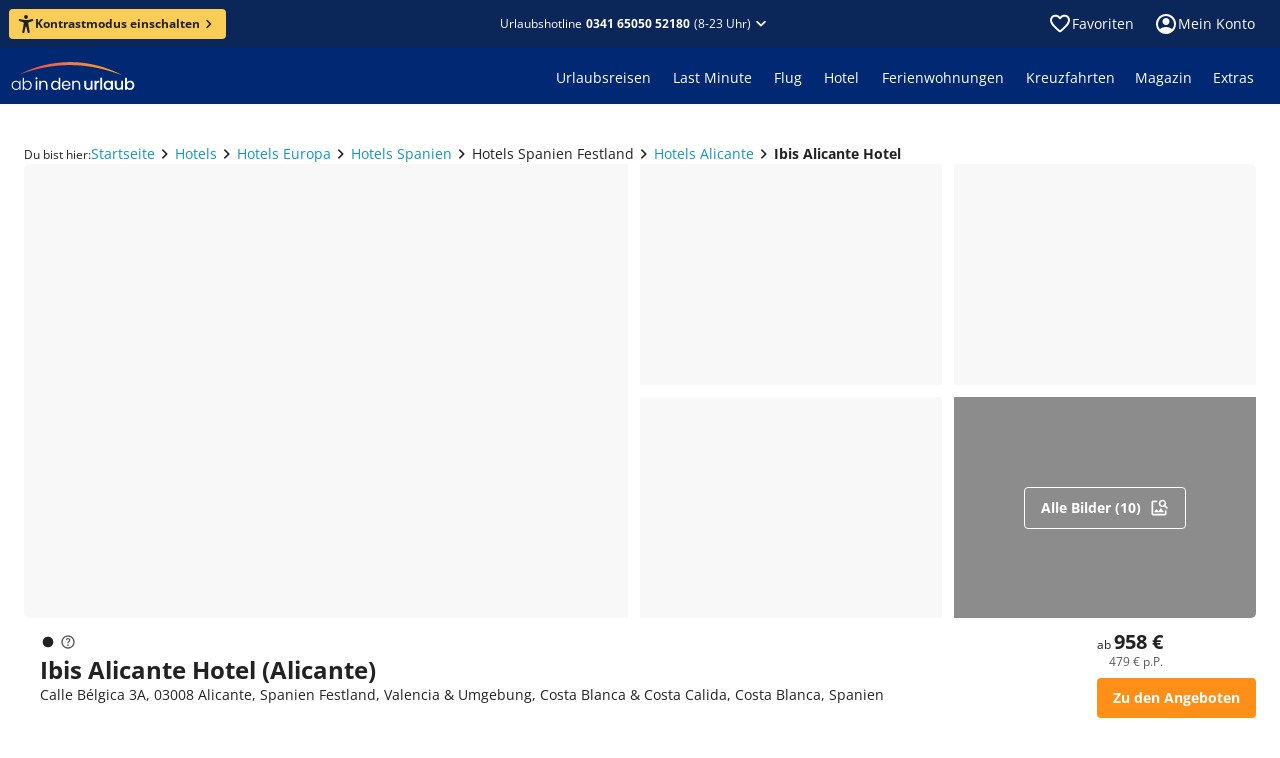

--- FILE ---
content_type: text/html; charset=utf-8
request_url: https://www.ab-in-den-urlaub.de/hotel/ibis-alicante-hotel-156418
body_size: 55142
content:
<!DOCTYPE html><html lang="de"><head><meta charSet="utf-8"/><meta name="viewport" content="width=device-width"/><link rel="preload" href="/assets/fonts/memtYaGs126MiZpBA-UFUIcVXSCEkx2cmqvXlWqWuU6F.woff2" as="font" type="font/woff2"/><link rel="preload" href="/assets/fonts/memvYaGs126MiZpBA-UvWbX2vVnXBbObj2OVTS-muw.woff2" as="font" type="font/woff2"/><link rel="shortcut icon" href="/assets/icons/aidu/favicon.ico"/><link rel="apple-touch-icon" sizes="180x180" href="/assets/icons/aidu/apple-touch-icon.png"/><link rel="icon" type="image/png" sizes="32x32" href="/assets/icons/aidu/favicon-32x32.png"/><link rel="icon" type="image/png" sizes="16x16" href="/assets/icons/aidu/favicon-16x16.png"/><link rel="manifest" href="/assets/site.webmanifest"/><link rel="mask-icon" href="/assets/icons/aidu/safari-pinned-tab.svg"/><title>Ibis Alicante Hotel buchen • Alicante • ab in den urlaub</title><meta name="description" content="Ibis Alicante Hotel in Alicante jetzt günstig buchen ☀ bei ab in den urlaub ☀ 24h Reservierung ✓ Top Service ✓ Exklusive Angebote ✓"/><meta name="robots" content="index, follow"/><script type="application/ld+json">{"@type":"Hotel","name":"Ibis Alicante Hotel","url":"https://www.ab-in-den-urlaub.de/hotel/ibis-alicante-hotel-156418","address":{"@type":"PostalAddress","addressCountry":"Spanien","streetAddress":"Calle Bélgica 3A","postalCode":"03008","addressLocality":"Alicante"},"image":{"@type":"ImageObject","name":"Ibis Alicante Hotel","description":"Das Hotel Ibis Alicante Hotel in Alicante (Spanien) auf einen Blick.","contentUrl":"https://imga.invia-travel.de/proxi/images/prod/xmldata/156418/org/hotel156418-027d42c1-01a3-7e02-6fd5-774b92346a83.jpeg?width=400\u0026height=300\u0026v=1","url":"https://www.ab-in-den-urlaub.de/hotel/ibis-alicante-hotel-156418"},"@context":"https://schema.org","priceRange":"ab 479 € p.P. (z.B. Pauschalreise, 5 Tage, 2 Personen inkl. Flug)","makesOffer":{"@type":"Offer","name":"Pauschalreise","price":"479","priceCurrency":"EUR"}}</script><script type="application/ld+json">{"@context":"https://schema.org","@type":"BreadcrumbList","itemListElement":[{"@type":"ListItem","position":1,"name":"Startseite","item":"https://www.ab-in-den-urlaub.de"},{"@type":"ListItem","position":2,"name":"Hotels","item":"https://www.ab-in-den-urlaub.de/hotels"},{"@type":"ListItem","position":3,"name":"Hotels Europa","item":"https://www.ab-in-den-urlaub.de/hotels/europa"},{"@type":"ListItem","position":4,"name":"Hotels Spanien","item":"https://www.ab-in-den-urlaub.de/hotels/europa/spanien"},{"@type":"ListItem","position":5,"name":"Hotels Alicante","item":"https://www.ab-in-den-urlaub.de/hotels/europa/spanien/costa-blanca/alicante"},{"@type":"ListItem","position":6,"name":"Ibis Alicante Hotel","item":"https://www.ab-in-den-urlaub.de/hotel/ibis-alicante-hotel-156418"}]}</script><link href="https://www.ab-in-den-urlaub.de/hotel/ibis-alicante-hotel-156418" rel="alternate" hrefLang="de-DE"/><link href="https://www.ab-in-den-urlaub.ch/hotel/ibis-alicante-hotel-156418" rel="alternate" hrefLang="de-CH"/><link href="https://www.ab-in-den-urlaub.at/hotel/ibis-alicante-hotel-156418" rel="alternate" hrefLang="de-AT"/><link href="https://www.ab-in-den-urlaub.de/hotel/ibis-alicante-hotel-156418" rel="canonical"/><meta name="next-head-count" content="19"/><link rel="preload" href="/_next/static/css/0f4589ccd8145825.css" as="style"/><link rel="stylesheet" href="/_next/static/css/0f4589ccd8145825.css" data-n-g=""/><link rel="preload" href="/_next/static/css/362b6f825fa85cd0.css" as="style"/><link rel="stylesheet" href="/_next/static/css/362b6f825fa85cd0.css" data-n-p=""/><noscript data-n-css=""></noscript><script defer="" nomodule="" src="/_next/static/chunks/polyfills-42372ed130431b0a.js"></script><script src="/_next/static/chunks/webpack-c50f022b87e1dae9.js" defer=""></script><script src="/_next/static/chunks/framework-e952fed463eb8e34.js" defer=""></script><script src="/_next/static/chunks/main-d759988899c10702.js" defer=""></script><script src="/_next/static/chunks/pages/_app-5f888aeb86eae7f4.js" defer=""></script><script src="/_next/static/chunks/698-7d6bc20c4e20abc9.js" defer=""></script><script src="/_next/static/chunks/104-eb755a764132abeb.js" defer=""></script><script src="/_next/static/chunks/290-4d6442f4ed9aa317.js" defer=""></script><script src="/_next/static/chunks/410-28b1395df0a53bd9.js" defer=""></script><script src="/_next/static/chunks/pages/hotel/%5B...path%5D-34e8a13520fb8832.js" defer=""></script><script src="/_next/static/qVeVoDykyIa2rLOulbnGJ/_buildManifest.js" defer=""></script><script src="/_next/static/qVeVoDykyIa2rLOulbnGJ/_ssgManifest.js" defer=""></script></head><body><noscript><iframe title="ns" src="https://msrmnt.ab-in-den-urlaub.de/ns.html?id=GTM-NCK92VW" height="0" width="0" style="display:none;visibility:hidden"></iframe></noscript><div id="__next"><style data-emotion="css-global 1r7v5j8">@font-face{font-family:'Open Sans';font-style:italic;font-weight:400;font-stretch:100%;font-display:swap;src:url(/assets/fonts/memtYaGs126MiZpBA-UFUIcVXSCEkx2cmqvXlWqWuU6F.woff2) format('woff2');unicode-range:U+0000-00FF,U+0131,U+0152-0153,U+02BB-02BC,U+02C6,U+02DA,U+02DC,U+2000-206F,U+2074,U+20AC,U+2122,U+2191,U+2193,U+2212,U+2215,U+FEFF,U+FFFD;}@font-face{font-family:'Open Sans';font-style:italic;font-weight:600;font-stretch:100%;font-display:swap;src:url(/assets/fonts/memtYaGs126MiZpBA-UFUIcVXSCEkx2cmqvXlWqWuU6F.woff2) format('woff2');unicode-range:U+0000-00FF,U+0131,U+0152-0153,U+02BB-02BC,U+02C6,U+02DA,U+02DC,U+2000-206F,U+2074,U+20AC,U+2122,U+2191,U+2193,U+2212,U+2215,U+FEFF,U+FFFD;}@font-face{font-family:'Open Sans';font-style:italic;font-weight:700;font-stretch:100%;font-display:swap;src:url(/assets/fonts/memtYaGs126MiZpBA-UFUIcVXSCEkx2cmqvXlWqWuU6F.woff2) format('woff2');unicode-range:U+0000-00FF,U+0131,U+0152-0153,U+02BB-02BC,U+02C6,U+02DA,U+02DC,U+2000-206F,U+2074,U+20AC,U+2122,U+2191,U+2193,U+2212,U+2215,U+FEFF,U+FFFD;}@font-face{font-family:'Open Sans';font-style:normal;font-weight:400;font-stretch:100%;font-display:swap;src:url(/assets/fonts/memvYaGs126MiZpBA-UvWbX2vVnXBbObj2OVTS-muw.woff2) format('woff2');unicode-range:U+0000-00FF,U+0131,U+0152-0153,U+02BB-02BC,U+02C6,U+02DA,U+02DC,U+2000-206F,U+2074,U+20AC,U+2122,U+2191,U+2193,U+2212,U+2215,U+FEFF,U+FFFD;}@font-face{font-family:'Open Sans';font-style:normal;font-weight:600;font-stretch:100%;font-display:swap;src:url(/assets/fonts/memvYaGs126MiZpBA-UvWbX2vVnXBbObj2OVTS-muw.woff2) format('woff2');unicode-range:U+0000-00FF,U+0131,U+0152-0153,U+02BB-02BC,U+02C6,U+02DA,U+02DC,U+2000-206F,U+2074,U+20AC,U+2122,U+2191,U+2193,U+2212,U+2215,U+FEFF,U+FFFD;}@font-face{font-family:'Open Sans';font-style:normal;font-weight:700;font-stretch:100%;font-display:swap;src:url(/assets/fonts/memvYaGs126MiZpBA-UvWbX2vVnXBbObj2OVTS-muw.woff2) format('woff2');unicode-range:U+0000-00FF,U+0131,U+0152-0153,U+02BB-02BC,U+02C6,U+02DA,U+02DC,U+2000-206F,U+2074,U+20AC,U+2122,U+2191,U+2193,U+2212,U+2215,U+FEFF,U+FFFD;}@media print{@page{size:A4 landscape;}}html,body,div,span,applet,object,iframe,h1,h2,h3,h4,h5,h6,p,blockquote,pre,a,abbr,acronym,address,big,cite,code,del,dfn,em,img,ins,kbd,q,s,samp,small,strike,strong,sub,sup,tt,var,b,u,i,center,dl,dt,dd,ol,ul,li,fieldset,form,label,legend,table,caption,tbody,tfoot,thead,tr,th,td,article,aside,canvas,details,embed,figure,figcaption,footer,header,hgroup,menu,nav,output,ruby,section,summary,time,mark,audio,video{margin:0;padding:0;border:0;font-size:100%;font:inherit;vertical-align:baseline;}article,aside,details,figcaption,figure,footer,header,hgroup,menu,nav,section{display:block;}body{line-height:1;font-display:optional;}ol,ul{list-style:none;}blockquote,q{quotes:none;}blockquote:before,blockquote:after,q:before,q:after{content:'';content:none;}table{border-collapse:collapse;border-spacing:0;}input[type='search']::-webkit-search-cancel-button,input[type='search']::-webkit-search-decoration,input[type='search']::-webkit-search-results-button,input[type='search']::-webkit-search-results-decoration{-webkit-appearance:none;-moz-appearance:none;}input[type='search']{-webkit-appearance:none;-moz-appearance:none;-webkit-box-sizing:content-box;-moz-box-sizing:content-box;box-sizing:content-box;}textarea{overflow:auto;vertical-align:top;resize:vertical;}audio,canvas,video{display:inline-block;*display:inline;*zoom:1;max-width:100%;}audio:not([controls]){display:none;height:0;}[hidden]{display:none;}html{font-size:100%;-webkit-text-size-adjust:100%;-ms-text-size-adjust:100%;}a:focus{outline:thin dotted;}a:active,a:hover{outline:0;}img{border:0;-ms-interpolation-mode:bicubic;}figure{margin:0;}form{margin:0;}fieldset{border:1px solid #c0c0c0;margin:0 2px;padding:0.35em 0.625em 0.75em;}legend{border:0;padding:0;white-space:normal;margin-left:-8px;}button{font-family:'Open Sans';font-size:100%;}input,select,textarea{font-size:100%;margin:0;vertical-align:baseline;*vertical-align:middle;}button,input{line-height:normal;}button,select{text-transform:none;}button,html input[type='button'],input[type='reset'],input[type='submit']{-webkit-appearance:button;cursor:pointer;*overflow:visible;}input[type='checkbox'],input[type='radio']{box-sizing:border-box;padding:0;*height:13px;*width:13px;}input[type='search']{-webkit-appearance:textfield;-moz-box-sizing:content-box;-webkit-box-sizing:content-box;box-sizing:content-box;}input[type='search']::-webkit-search-cancel-button,input[type='search']::-webkit-search-decoration{-webkit-appearance:none;}button::-moz-focus-inner,input::-moz-focus-inner{border:0;padding:0;}textarea{overflow:auto;vertical-align:top;}table{border-collapse:collapse;border-spacing:0;}html,button,input,select,textarea{color:#222;}::-moz-selection{background:#b3d4fc;text-shadow:none;}::selection{background:#b3d4fc;text-shadow:none;}img{vertical-align:middle;}fieldset{border:0;margin:0;padding:0;}textarea{resize:vertical;}.chromeframe{margin:0.2em 0;background:#ccc;color:#000;padding:0.2em 0;}body{background:#ffffff;}*,*::before,*::after{box-sizing:initial;}</style><style data-mantine-styles="true">



</style><style data-mantine-styles="classes">@media (max-width: 35.99375em) {.mantine-visible-from-xs {display: none !important;}}@media (min-width: 36em) {.mantine-hidden-from-xs {display: none !important;}}@media (max-width: 47.99375em) {.mantine-visible-from-sm {display: none !important;}}@media (min-width: 48em) {.mantine-hidden-from-sm {display: none !important;}}@media (max-width: 61.99375em) {.mantine-visible-from-md {display: none !important;}}@media (min-width: 62em) {.mantine-hidden-from-md {display: none !important;}}@media (max-width: 74.99375em) {.mantine-visible-from-lg {display: none !important;}}@media (min-width: 75em) {.mantine-hidden-from-lg {display: none !important;}}@media (max-width: 87.99375em) {.mantine-visible-from-xl {display: none !important;}}@media (min-width: 88em) {.mantine-hidden-from-xl {display: none !important;}}</style><style data-emotion="css 1mdquls">.css-1mdquls{font:400 0.875rem/1.25rem 'Open Sans';position:relative;}</style><div class="css-1mdquls e29r18m0"><style data-emotion="css 1w703ba">.css-1w703ba .e14rhqab0{margin-bottom:16px;}</style><div class="css-1w703ba e1wyqtok0"><style data-emotion="css 1csrcym">.css-1csrcym{z-index:4;}</style><style data-emotion="css h59oyj">.css-h59oyj{position:fixed;top:0;left:0;z-index:3;width:100%;display:none;z-index:4;}</style><div class="e1gkdrzq0 css-h59oyj esjlupl0" data-testid="shared-header-sticky-hotline-bar"><style data-emotion="css 1vybnm1">.css-1vybnm1{color:#ffffff;background:#0b2658;padding:8px 8px 8px 16px;-webkit-align-items:center;-webkit-box-align:center;-ms-flex-align:center;align-items:center;}.css-1vybnm1 .e1ka3pe0{padding-right:8px;}@media screen and (min-width: 600px){.css-1vybnm1{-webkit-flex-direction:row;-ms-flex-direction:row;flex-direction:row;gap:8px;padding:12px;}}@media screen and (min-width: 960px){.css-1vybnm1{-webkit-box-pack:center;-ms-flex-pack:center;-webkit-justify-content:center;justify-content:center;}}</style><style data-emotion="css n2fxfq">.css-n2fxfq{display:-webkit-box;display:-webkit-flex;display:-ms-flexbox;display:flex;-webkit-flex-direction:column;-ms-flex-direction:column;flex-direction:column;margin:0;padding:0;list-style:none;min-width:0;gap:1rem;color:#ffffff;background:#0b2658;padding:8px 8px 8px 16px;-webkit-align-items:center;-webkit-box-align:center;-ms-flex-align:center;align-items:center;}.css-n2fxfq .e1ka3pe0{padding-right:8px;}@media screen and (min-width: 600px){.css-n2fxfq{-webkit-flex-direction:row;-ms-flex-direction:row;flex-direction:row;gap:8px;padding:12px;}}@media screen and (min-width: 960px){.css-n2fxfq{-webkit-box-pack:center;-ms-flex-pack:center;-webkit-justify-content:center;justify-content:center;}}</style><div class="e1xrnw760 css-n2fxfq e621ave0"><img src="https://www.ab-in-den-urlaub.de/cms/assets/faff2234-08bc-4d3a-a39a-29d69f99a0b8.svg" alt=""/><style data-emotion="css 1c1uxwd">.css-1c1uxwd{display:-webkit-box;display:-webkit-flex;display:-ms-flexbox;display:flex;-webkit-flex-direction:row;-ms-flex-direction:row;flex-direction:row;-webkit-box-flex-flow:row wrap;-webkit-flex-flow:row wrap;-ms-flex-flow:row wrap;flex-flow:row wrap;}</style><div class="css-1c1uxwd e10modgl0"><style data-emotion="css fuvuhc-LabelSmall">.css-fuvuhc-LabelSmall{color:#ffffff;font:400 0.875rem/1.25rem 'Open Sans';}.css-fuvuhc-LabelSmall.css-fuvuhc-LabelSmall{color:#ffffff;}</style><div class="css-fuvuhc-LabelSmall e1ka3pe0">Telefonische Beratung zu Hotels und Angeboten</div><style data-emotion="css 10atjdl">.css-10atjdl{display:-webkit-box;display:-webkit-flex;display:-ms-flexbox;display:flex;-webkit-flex-direction:row;-ms-flex-direction:row;flex-direction:row;margin:0;padding:0;list-style:none;min-width:0;gap:0.5rem;}.css-10atjdl.css-10atjdl{-webkit-align-items:center;-webkit-box-align:center;-ms-flex-align:center;align-items:center;}</style><div class="e3r7wp80 css-10atjdl e621ave0"><style data-emotion="css 1h6qf1s">.css-1h6qf1s{font:700 0.875rem/1.25rem 'Open Sans';color:#ffffff;-webkit-text-decoration:none;text-decoration:none;white-space:nowrap;}</style><a href="tel:0341 65050 52180" data-cy="shared-header-hotline" data-testid="shared-header-sticky-hotline" color="contentInversePrimary" class="css-1h6qf1s ezkvzo10">0341 65050 52180</a><style data-emotion="css 7jdre3">.css-7jdre3{font:400 0.75rem/1rem 'Open Sans';-webkit-flex-direction:row;-ms-flex-direction:row;flex-direction:row;white-space:nowrap;line-height:normal;}</style><div color="contentInversePrimary" class="css-7jdre3 ey1mxds0">(9-22 Uhr)</div></div></div><style data-emotion="css 1v71co5">.css-1v71co5{cursor:pointer;margin-left:auto;height:24px;border:0;background:transparent;color:inherit;padding:0;}@media screen and (min-width: 600px){.css-1v71co5{position:absolute;right:16px;}}</style><button class="css-1v71co5 e3s6vmy0"><style data-emotion="css 1m81t2">.css-1m81t2{display:inline-block;width:1em;height:1em;font-size:1.5rem;fill:currentColor;-webkit-transition:fill 200ms cubic-bezier(0.4, 0, 0.2, 1) 0ms;transition:fill 200ms cubic-bezier(0.4, 0, 0.2, 1) 0ms;-webkit-flex-shrink:0;-ms-flex-negative:0;flex-shrink:0;-webkit-user-select:none;-moz-user-select:none;-ms-user-select:none;user-select:none;}</style><svg viewBox="0 -960 960 960" data-testid="IconClose" class="css-1m81t2 e10fshq70" xmlns="http://www.w3.org/2000/svg" focusable="false" role="img" aria-hidden="true"><path d="M480-424 284-228q-11 11-28 11t-28-11-11-28 11-28l196-196-196-196q-11-11-11-28t11-28 28-11 28 11l196 196 196-196q11-11 28-11t28 11 11 28-11 28L536-480l196 196q11 11 11 28t-11 28-28 11-28-11z"></path></svg></button></div></div><style data-emotion="css d3v9zr">.css-d3v9zr{overflow:hidden;}</style><div data-cy="shared-header" data-testid="shared-header" class="css-d3v9zr e1tjqsj50"><style data-emotion="css 7cglz5">.css-7cglz5{margin:0 auto;min-width:1280px;width:-webkit-min-content;width:-moz-min-content;width:min-content;max-width:100%;}@media screen and (max-width: 1279.9px){.css-7cglz5{min-width:100%;}}</style><div class="css-7cglz5 ev776sa0"><style data-emotion="css rn3pgc">.css-rn3pgc{height:48px;color:#ffffff;}.css-rn3pgc,.css-rn3pgc:after,.css-rn3pgc:before{background-color:#0b2658;}@media screen and (max-width: 599.9px){.css-rn3pgc{height:44px;}}.css-rn3pgc .etjgf5e0{padding:12px;}@media screen and (min-width: 1280px){.css-rn3pgc{position:relative;}.css-rn3pgc:after,.css-rn3pgc:before{content:'';display:block;position:absolute;top:0;bottom:0;width:35vw;}.css-rn3pgc:after{left:100%;}.css-rn3pgc:before{right:100%;}}</style><div class="css-rn3pgc e1stjqrl0"><style data-emotion="css 15uzqbx">.css-15uzqbx{display:-webkit-box;display:-webkit-flex;display:-ms-flexbox;display:flex;height:100%;-webkit-align-items:center;-webkit-box-align:center;-ms-flex-align:center;align-items:center;}@media screen and (min-width: 600px){.css-15uzqbx{padding-left:25px;padding-right:25px;}}@media screen and (max-width: 599.9px){.css-15uzqbx{padding-left:20px;padding-right:20px;}}</style><div class="css-15uzqbx e1b15mim0"><style data-emotion="css 13bfbs7">.css-13bfbs7{display:-webkit-box;display:-webkit-flex;display:-ms-flexbox;display:flex;margin:0;padding:0;list-style:none;min-width:0;}.css-13bfbs7.css-13bfbs7{-webkit-flex-direction:row;-ms-flex-direction:row;flex-direction:row;-webkit-align-items:center;-webkit-box-align:center;-ms-flex-align:center;align-items:center;gap:0px;}@media screen and (min-width: 960px){.css-13bfbs7.css-13bfbs7{gap:0px;}}</style><div class="e2qsad0 css-13bfbs7 e1jd6ep00"><style data-emotion="css 1857km">.css-1857km{font:700 0.75rem/1rem 'Open Sans';color:#222222;background:#face56;padding:4px 8px;}.css-1857km:hover:not([disabled]){background:#face56;}.css-1857km svg{width:18px;height:18px;}@media screen and (min-width: 600px){.css-1857km{padding:6px 8px;}}@media screen and (min-width: 1280px){.css-1857km{margin-left:-16px;}}</style><style data-emotion="css 6pugb0">.css-6pugb0{color:#ffffff;background:#ff8f16;font:700 0.75rem/1rem 'Open Sans';color:#222222;background:#face56;padding:4px 8px;}.css-6pugb0:hover:not([disabled]){background-color:#e58114;}.css-6pugb0:active:not([disabled]){background-color:#cc7212;}.css-6pugb0:hover:not([disabled]){background:#face56;}.css-6pugb0 svg{width:18px;height:18px;}@media screen and (min-width: 600px){.css-6pugb0{padding:6px 8px;}}@media screen and (min-width: 1280px){.css-6pugb0{margin-left:-16px;}}</style><style data-emotion="css 18gtgny">.css-18gtgny{box-sizing:border-box;font-size:100%;border:0;background:inherit;cursor:pointer;-webkit-user-select:none;-moz-user-select:none;-ms-user-select:none;user-select:none;-webkit-text-decoration:none;text-decoration:none;-webkit-tap-highlight-color:transparent;font:700 0.875rem/1.25rem 'Open Sans';display:-webkit-inline-box;display:-webkit-inline-flex;display:-ms-inline-flexbox;display:inline-flex;-webkit-align-items:center;-webkit-box-align:center;-ms-flex-align:center;align-items:center;-webkit-column-gap:8px;column-gap:8px;-webkit-box-pack:center;-ms-flex-pack:center;-webkit-justify-content:center;justify-content:center;width:-webkit-max-content;width:-moz-max-content;width:max-content;padding:10px 16px;border-radius:4px;-webkit-transition:all 100ms linear;transition:all 100ms linear;padding:6px 12px;color:#ffffff;background:#ff8f16;font:700 0.75rem/1rem 'Open Sans';color:#222222;background:#face56;padding:4px 8px;}.css-18gtgny svg{width:20px;height:20px;}.css-18gtgny[disabled]:hover{cursor:not-allowed;}.css-18gtgny[disabled]{color:#c9c9c9;background-color:#f8f8f8;}.css-18gtgny:hover:not([disabled]){background-color:#e58114;}.css-18gtgny:active:not([disabled]){background-color:#cc7212;}.css-18gtgny:hover:not([disabled]){background:#face56;}.css-18gtgny svg{width:18px;height:18px;}@media screen and (min-width: 600px){.css-18gtgny{padding:6px 8px;}}@media screen and (min-width: 1280px){.css-18gtgny{margin-left:-16px;}}</style><button class="e6kjt3n0 e1mt2gco0 css-18gtgny ezlmkrz0"><svg viewBox="0 0 16 18" data-testid="IconAccessibility" class="css-1m81t2 e10fshq70" xmlns="http://www.w3.org/2000/svg" focusable="false" role="img" aria-hidden="true"><path d="M8 3.94A1.97 1.97 0 1 0 8 0a1.97 1.97 0 0 0 0 3.94"></path><path d="M14.19 3.97h-.03l-.11.03c-.65.2-3.83 1.1-6.07 1.1a26 26 0 0 1-6.17-1.14C1.14 3.8.68 4.46.68 5.08S1.24 6 1.8 6.2v.01l3.35 1.05c.34.13.43.26.48.38.14.37.02 1.1-.01 1.36l-.2 1.59-1.14 6.2v.05l-.01.04c-.09.57.33 1.12 1.12 1.12.69 0 1-.47 1.13-1.12 0 0 .98-5.54 1.47-5.54.5 0 1.5 5.54 1.5 5.54.14.65.44 1.12 1.13 1.12.8 0 1.21-.55 1.13-1.12l-.03-.15-1.14-6.14-.2-1.58c-.16-.92-.04-1.23 0-1.3s.22-.23.62-.38l3.14-1.1.06-.02c.56-.2 1.12-.5 1.12-1.12s-.45-1.3-1.12-1.12"></path></svg><style data-emotion="css 1l3wqjk">.css-1l3wqjk{display:-webkit-box;display:-webkit-flex;display:-ms-flexbox;display:flex;margin:0;padding:0;list-style:none;min-width:0;}.css-1l3wqjk.css-1l3wqjk{-webkit-flex-direction:row;-ms-flex-direction:row;flex-direction:row;-webkit-align-items:center;-webkit-box-align:center;-ms-flex-align:center;align-items:center;gap:2px;}</style><div class="e2qsad0 css-1l3wqjk e1jd6ep00">Kontrastmodus einschalten<svg viewBox="0 -960 960 960" data-testid="IconChevronRight" class="css-1m81t2 e10fshq70" xmlns="http://www.w3.org/2000/svg" focusable="false" role="img" aria-hidden="true"><path d="M504-480 348-636q-11-11-11-28t11-28 28-11 28 11l184 184q6 6 9 13t2 15-2 15-9 13L404-268q-11 11-28 11t-28-11-11-28 11-28z"></path></svg></div></button></div><style data-emotion="css 19z0x55">.css-19z0x55{-webkit-flex:1;-ms-flex:1;flex:1;display:-webkit-box;display:-webkit-flex;display:-ms-flexbox;display:flex;-webkit-box-pack:end;-ms-flex-pack:end;-webkit-justify-content:flex-end;justify-content:flex-end;}@media screen and (min-width: 320px){.css-19z0x55{-webkit-box-pack:center;-ms-flex-pack:center;-webkit-justify-content:center;justify-content:center;}}</style><div class="css-19z0x55 e1f33sqf0"><style data-emotion="css bpmgh4">.css-bpmgh4{font:400 0.75rem/1rem 'Open Sans';display:-webkit-box;display:-webkit-flex;display:-ms-flexbox;display:flex;-webkit-box-pack:center;-ms-flex-pack:center;-webkit-justify-content:center;justify-content:center;-webkit-align-items:center;-webkit-box-align:center;-ms-flex-align:center;align-items:center;color:inherit;-webkit-text-decoration:none;text-decoration:none;cursor:pointer;position:relative;}.css-bpmgh4 .etjgf5e0{color:#ffffff;font:inherit;}@media screen and (min-width: 600px){.css-bpmgh4{-webkit-box-pack:end;-ms-flex-pack:end;-webkit-justify-content:flex-end;justify-content:flex-end;}}</style><div class="css-bpmgh4 e677qg50"><style data-emotion="css 1nmhg9b">.css-1nmhg9b{padding:0;border:0;background:none;cursor:pointer;}.css-1nmhg9b:hover,.css-1nmhg9b:active{-webkit-text-decoration:none;text-decoration:none;}</style><style data-emotion="css 1afup1t">.css-1afup1t{display:inline-grid;-webkit-column-gap:4px;column-gap:4px;-webkit-align-items:baseline;-webkit-box-align:baseline;-ms-flex-align:baseline;align-items:baseline;grid-auto-flow:column;-webkit-text-decoration:none;text-decoration:none;color:#0e97c2;padding:0;border:0;background:none;cursor:pointer;}.css-1afup1t >svg{-webkit-align-self:center;-ms-flex-item-align:center;align-self:center;font-size:inherit;-webkit-transform:scale(1.7);-moz-transform:scale(1.7);-ms-transform:scale(1.7);transform:scale(1.7);}.css-1afup1t:hover{-webkit-text-decoration:underline;text-decoration:underline;}.css-1afup1t:hover,.css-1afup1t:active{-webkit-text-decoration:none;text-decoration:none;}</style><button type="button" class="etjgf5e0 css-1afup1t e1812e9m0">Urlaubshotline<style data-emotion="css 1t8haav-LabelXSmallBold">.css-1t8haav-LabelXSmallBold{color:#ffffff;font:700 0.75rem/1rem 'Open Sans';}.css-1t8haav-LabelXSmallBold.css-1t8haav-LabelXSmallBold{color:#ffffff;}</style><div data-cy="shared-header-hotline" data-testid="shared-header-hotline" class="css-1t8haav-LabelXSmallBold eufm3760">0341 65050 52180</div>(8-23 Uhr)<svg viewBox="0 -960 960 960" data-testid="IconChevronBottom" class="css-1m81t2 e10fshq70" xmlns="http://www.w3.org/2000/svg" focusable="false" role="img" aria-hidden="true"><path d="M480-362q-8 0-15-2t-13-9L268-557q-11-11-11-28t11-28 28-11 28 11l156 156 156-156q11-11 28-11t28 11 11 28-11 28L508-373q-6 6-13 9t-15 2"></path></svg></button></div></div><style data-emotion="css 1o3nkn">.css-1o3nkn{margin-left:auto;}</style><div class="css-1o3nkn eb9kgxd0"><style data-emotion="css 1d9nen8">.css-1d9nen8{display:-webkit-box;display:-webkit-flex;display:-ms-flexbox;display:flex;}.css-1d9nen8>:last-child{margin-right:-12px;}</style><div class="css-1d9nen8 en98qs20"><style data-emotion="css 2dyevt">.css-2dyevt{display:-webkit-box;display:-webkit-flex;display:-ms-flexbox;display:flex;-webkit-align-items:center;-webkit-box-align:center;-ms-flex-align:center;align-items:center;-webkit-text-decoration:none;text-decoration:none;gap:8px;padding:8px;cursor:pointer;border-radius:5px;}.css-2dyevt:hover{background-color:rgba(0, 0, 0, 0.2);}.css-2dyevt:active{background-color:rgba(255, 255, 255, 0.1);}</style><a data-testid="shared-header-wishlist-icon" class="css-2dyevt e12ou4z20"><style data-emotion="css 1d4fxe5">.css-1d4fxe5{display:-webkit-box;display:-webkit-flex;display:-ms-flexbox;display:flex;position:relative;cursor:pointer;}.css-1d4fxe5 >svg{color:#ffffff;}</style><div aria-label="Zu Favoriten" data-testid="shared-header-wishlist-count" data-tooltip-trigger="true" data-tooltip-state="closed" class="e12yzi4w0 css-1d4fxe5 e1lq9dlf0"><svg viewBox="0 -960 960 960" data-testid="IconFavoriteBorder" class="css-1m81t2 e10fshq70" xmlns="http://www.w3.org/2000/svg" focusable="false" role="img" aria-hidden="true"><path d="M480-147q-14 0-28-5t-26-16l-69-63q-106-97-191-192T80-634q0-94 63-157t157-63q53 0 100 23t80 61q33-39 80-61t100-23q94 0 157 63t63 157q0 115-85 211T602-230l-68 62q-11 11-25 16t-29 5m-38-543q-29-41-62-62t-80-22q-60 0-100 40t-40 100q0 52 37 111t89 113 106 103 88 79l89-79q55-48 106-103t88-113 37-111q0-60-40-100t-100-40q-47 0-80 22t-62 62q-7 10-17 15t-21 5-21-5-17-15m38 189"></path></svg></div><div class="css-fuvuhc-LabelSmall e1ka3pe0">Favoriten</div></a><style data-emotion="css ohcv6q">.css-ohcv6q{text-align:center;}.css-ohcv6q .etjgf5e0{-webkit-align-self:flex-end;-ms-flex-item-align:flex-end;align-self:flex-end;font-size:0.875rem;}.css-ohcv6q .e3r7wp80{margin:0 0 24px;}.css-ohcv6q .e3h78fr0{margin:0 0 8px;}.css-ohcv6q .e1k9q7rz0{display:block;padding-top:0;margin-top:32px;}</style><nav aria-label="Main" data-orientation="horizontal" dir="ltr"><style data-emotion="css pv1s1f">.css-pv1s1f{margin:0;padding:0;list-style:none;}</style><div style="position:relative"><ul data-orientation="horizontal" class="css-pv1s1f ecqio6a0" dir="ltr"><li><style data-emotion="css o91uy5">.css-o91uy5{font:400 0.875rem/1.25rem 'Open Sans';display:-webkit-box;display:-webkit-flex;display:-ms-flexbox;display:flex;-webkit-align-items:center;-webkit-box-align:center;-ms-flex-align:center;align-items:center;-webkit-box-pack:center;-ms-flex-pack:center;-webkit-justify-content:center;justify-content:center;color:inherit;border:none;max-width:160px;background-color:unset;padding:8px 12px;border-radius:5px;gap:8px;cursor:pointer;}.css-o91uy5:hover{background-color:rgba(0, 0, 0, 0.2);}.css-o91uy5:active{background-color:rgba(255, 255, 255, 0.1);}@media screen and (max-width: 959.9px){.css-o91uy5{padding:8px;}}</style><button id="radix-:R2ulqd7asm:-trigger-radix-:Rmulqd7asm:" data-state="closed" aria-expanded="false" aria-controls="radix-:R2ulqd7asm:-content-radix-:Rmulqd7asm:" data-testid="shared-header-headercontrol-login" data-clarity-mask="true" class="css-o91uy5 e1ny2avi0" data-radix-collection-item=""><svg viewBox="0 -960 960 960" data-testid="IconAccountCircle" class="css-1m81t2 e10fshq70" xmlns="http://www.w3.org/2000/svg" focusable="false" role="img" aria-hidden="true"><path d="M234-276q51-39 114-61t132-23 132 23 114 61q35-41 55-93t19-111q0-133-93-226t-227-94-226 94-94 226q0 59 20 111t54 93m246-164q-59 0-99-40t-41-100 41-99 99-41 100 41 40 99-40 100-100 40m0 360q-83 0-156-31t-127-86-85-127-32-156 32-156 85-127 127-85 156-32 156 32 127 85 86 127 31 156-31 156-86 127-127 86-156 31"></path></svg>Mein Konto</button><style data-emotion="css 6jfyby">.css-6jfyby{z-index:4;min-width:150px;}</style></li></ul></div></nav></div></div></div></div><style data-emotion="css 1b6d4hw">.css-1b6d4hw{height:56px;display:-webkit-box;display:-webkit-flex;display:-ms-flexbox;display:flex;-webkit-box-flex-wrap:nowrap;-webkit-flex-wrap:nowrap;-ms-flex-wrap:nowrap;flex-wrap:nowrap;-webkit-align-items:center;-webkit-box-align:center;-ms-flex-align:center;align-items:center;-webkit-box-pack:justify;-webkit-justify-content:space-between;justify-content:space-between;}.css-1b6d4hw,.css-1b6d4hw:after,.css-1b6d4hw:before{background-color:#002873;}.css-1b6d4hw,.css-1b6d4hw a{color:#ffffff;}@media screen and (max-width: 959.9px){.css-1b6d4hw{height:50px;}}.css-1b6d4hw .e1bi6ofk0{padding-right:8px;}@media screen and (min-width: 600px){.css-1b6d4hw .e1bi6ofk0{padding-right:12px;}}@media screen and (min-width: 960px){.css-1b6d4hw .e1bi6ofk0{padding-right:0px;}}@media screen and (min-width: 1280px){.css-1b6d4hw{position:relative;}.css-1b6d4hw:after,.css-1b6d4hw:before{content:'';display:block;position:absolute;top:0;bottom:0;width:35vw;}.css-1b6d4hw:after{left:100%;}.css-1b6d4hw:before{right:100%;}}</style><div class="css-1b6d4hw efkbyqz0"><style data-emotion="css 1c55ilo">.css-1c55ilo{height:-webkit-min-content;height:-moz-min-content;height:min-content;}</style><div class="css-1c55ilo e1bb353u0"><a href="/" data-cy="shared-header-logo-link" data-testid="shared-header-logo-link" aria-label="Zur Startseite von ab in den urlaub"><style data-emotion="css ekvn7z">.css-ekvn7z{height:46px;margin-left:6px;}@media screen and (min-width: 600px){.css-ekvn7z{height:50px;margin-left:0;}}@media screen and (max-width: 1279.9px){.css-ekvn7z{margin-left:16px;}}@media screen and (max-width: 599.9px){.css-ekvn7z{height:100%;width:auto;}}</style><img src="https://www.ab-in-den-urlaub.de/cms/assets/b91dce21-c032-438e-a7d4-3d1e5a772195.svg" alt="ab in den urlaub" width="147" height="55" data-cy="shared-header-logo-picture" data-testid="shared-header-logo-picture" class="css-ekvn7z e1hgm0v60"/></a></div><style data-emotion="css 2ykqui">.css-2ykqui{display:-webkit-box;display:-webkit-flex;display:-ms-flexbox;display:flex;height:100%;-webkit-align-items:center;-webkit-box-align:center;-ms-flex-align:center;align-items:center;display:-webkit-box;display:-webkit-flex;display:-ms-flexbox;display:flex;-webkit-box-pack:right;-ms-flex-pack:right;-webkit-justify-content:right;justify-content:right;}@media screen and (min-width: 600px){.css-2ykqui{padding-left:25px;padding-right:25px;}}@media screen and (max-width: 599.9px){.css-2ykqui{padding-left:20px;padding-right:20px;}}</style><div class="css-2ykqui ezsenm80"><style data-emotion="css 1h96edw">.css-1h96edw{display:-webkit-box;display:-webkit-flex;display:-ms-flexbox;display:flex;position:relative;-webkit-align-items:center;-webkit-box-align:center;-ms-flex-align:center;align-items:center;-webkit-box-pack:start;-ms-flex-pack:start;-webkit-justify-content:flex-start;justify-content:flex-start;}</style><nav class="css-1h96edw e1cpeuqy0"><style data-emotion="css 1v390e1">.css-1v390e1{white-space:nowrap;margin-left:20px;padding:24px 0 20px;position:relative;text-align:center;}.css-1v390e1:before{display:block;content:attr(data-label);font:700 0.875rem/1.25rem 'Open Sans';height:0;color:transparent;overflow:hidden;visibility:hidden;}.css-1v390e1 .eldajya0{font:400 0.875rem/1.25rem 'Open Sans';}.css-1v390e1:after{content:'';position:absolute;top:calc(100% - 12px);left:0;width:100%;height:3px;background-color:currentColor;-webkit-transform:scaleX(0);-moz-transform:scaleX(0);-ms-transform:scaleX(0);transform:scaleX(0);-webkit-transition:-webkit-transform 250ms ease;transition:transform 250ms ease;}.css-1v390e1:focus-within .eldajya0,.css-1v390e1:hover .eldajya0{font:700 0.875rem/1.25rem 'Open Sans';}.css-1v390e1:focus-within:after,.css-1v390e1:hover:after{-webkit-transform:scaleX(0.2);-moz-transform:scaleX(0.2);-ms-transform:scaleX(0.2);transform:scaleX(0.2);}</style><div data-cy="shared-header-menuItem-main" data-testid="shared-header-menuItem-main" data-label="Urlaubsreisen" class="css-1v390e1 e649kwe0"><style data-emotion="css 1ch6cnk">.css-1ch6cnk a{-webkit-text-decoration:none;text-decoration:none;color:inherit;}</style><span class="css-1ch6cnk eldajya0"><a href="/urlaub" target="_self" rel="noreferrer">Urlaubsreisen</a></span><style data-emotion="css 1xviqh1">.css-1xviqh1{z-index:4;display:-webkit-box;display:-webkit-flex;display:-ms-flexbox;display:flex;-webkit-flex-direction:column;-ms-flex-direction:column;flex-direction:column;gap:16px;padding:24px 32px;border-radius:5px;background:#ffffff;box-shadow:0px 8px 24px 0px rgba(0, 0, 0, 0.1),0px 0px 24px 0px rgba(0, 0, 0, 0.08);color:#222222;}</style><div style="position:fixed;left:0;top:0;transition:opacity 150ms ease-in-out;opacity:0;visibility:hidden" data-cy="shared-header-menuLinks-main" data-testid="shared-header-menuLinks-main" tabindex="-1" data-floating-ui-focusable="" class="css-1xviqh1 emuqffo0"><style data-emotion="css 1wevj61">.css-1wevj61 .e1bmrn6p0{margin-top:0;}</style><style data-emotion="css 1vphh45">.css-1vphh45{display:-webkit-box;display:-webkit-flex;display:-ms-flexbox;display:flex;-webkit-flex-direction:row;-ms-flex-direction:row;flex-direction:row;margin:0;padding:0;list-style:none;min-width:0;gap:1rem;}.css-1vphh45 .e1bmrn6p0{margin-top:0;}</style><div class="e3gwcym0 css-1vphh45 e621ave0"><style data-emotion="css 1o6cz90">.css-1o6cz90 .eulw5z20{-webkit-align-self:flex-start;-ms-flex-item-align:flex-start;align-self:flex-start;margin-left:32px;}</style><style data-emotion="css 2u8kjt">.css-2u8kjt{display:-webkit-box;display:-webkit-flex;display:-ms-flexbox;display:flex;-webkit-flex-direction:column;-ms-flex-direction:column;flex-direction:column;margin:0;padding:0;list-style:none;min-width:0;gap:1rem;}.css-2u8kjt .eulw5z20{-webkit-align-self:flex-start;-ms-flex-item-align:flex-start;align-self:flex-start;margin-left:32px;}</style><div class="e10bebvx0 css-2u8kjt e621ave0"><style data-emotion="css kp18de">.css-kp18de{display:-webkit-box;display:-webkit-flex;display:-ms-flexbox;display:flex;-webkit-flex-direction:row;-ms-flex-direction:row;flex-direction:row;margin:0;padding:0;list-style:none;min-width:0;gap:1rem;}.css-kp18de.css-kp18de{-webkit-box-pack:justify;-webkit-justify-content:space-between;justify-content:space-between;}</style><div class="e3r7wp80 css-kp18de e621ave0"><style data-emotion="css 1lhomt7">.css-1lhomt7{display:-webkit-box;display:-webkit-flex;display:-ms-flexbox;display:flex;-webkit-flex-direction:column;-ms-flex-direction:column;flex-direction:column;}.css-1lhomt7>a{color:#222222;}</style><div class="css-1lhomt7 e4yjlyq0"><style data-emotion="css 1exsc4x">.css-1exsc4x{display:-webkit-box;display:-webkit-flex;display:-ms-flexbox;display:flex;-webkit-align-items:center;-webkit-box-align:center;-ms-flex-align:center;align-items:center;-webkit-box-pack:start;-ms-flex-pack:start;-webkit-justify-content:flex-start;justify-content:flex-start;-webkit-transition:background-color,color 250ms ease;transition:background-color,color 250ms ease;padding:10px 16px 10px 32px;min-width:124px;font:400 0.875rem/1.25rem 'Open Sans';color:#222222;-webkit-text-decoration:none;text-decoration:none;}.css-1exsc4x:hover{background-color:#f5f5f5;color:#0e97c2;border-radius:5px;}</style><a href="/reisen" target="_self" class="css-1exsc4x ehe5mg0">Pauschalreisen</a><a href="/urlaub/fruehbucher" target="_self" class="css-1exsc4x ehe5mg0">Frühbucher</a><a href="/kurzurlaub" target="_self" class="css-1exsc4x ehe5mg0">Kurzurlaub</a><a href="/urlaub/all-inclusive" target="_self" class="css-1exsc4x ehe5mg0">All Inclusive</a><a href="/rundreisen.htm" target="_self" class="css-1exsc4x ehe5mg0">Rundreisen</a></div><style data-emotion="css 1qd9z0j">.css-1qd9z0j{border-left:1px solid #e9e9e9;}</style><div type="solid" class="css-1qd9z0j e1bmrn6p0"></div><div class="css-1lhomt7 e4yjlyq0"><a href="/reiseangebote/sommerurlaub" target="_self" class="css-1exsc4x ehe5mg0">Sommerurlaub</a><a href="/reiseangebote/skiurlaub" target="_self" class="css-1exsc4x ehe5mg0">Winterurlaub</a><a href="https://www.ab-in-den-urlaub.de/magazin/service/urlaub-mit-hund/" target="_self" class="css-1exsc4x ehe5mg0">Urlaub mit Hund</a><a href="/reiseangebote/urlaub-mit-kindern" target="_self" class="css-1exsc4x ehe5mg0">Urlaub mit Kindern</a><a href="/reiseangebote/cluburlaub" target="_self" class="css-1exsc4x ehe5mg0">Cluburlaub</a></div><div type="solid" class="css-1qd9z0j e1bmrn6p0"></div><div class="css-1lhomt7 e4yjlyq0"><a href="/reiseangebote/wellnessurlaub" target="_self" class="css-1exsc4x ehe5mg0">Wellnessurlaub</a><a href="/staedtereisen" target="_self" class="css-1exsc4x ehe5mg0">Städtereisen</a><a href="/urlaub/golfreisen" target="_self" class="css-1exsc4x ehe5mg0">Golfurlaub</a><a href="/reiseangebote/singlereisen" target="_self" class="css-1exsc4x ehe5mg0">Singlereisen</a><a href="https://www.ab-in-den-urlaub.de/magazin/reisetipps/silvester/" target="_self" class="css-1exsc4x ehe5mg0">Silvesterreisen</a></div><div type="solid" class="css-1qd9z0j e1bmrn6p0"></div><div class="css-1lhomt7 e4yjlyq0"><style data-emotion="css w9kj7b">.css-w9kj7b button[type='submit']{border:none;background:none;padding:0;margin:0;text-align:inherit;cursor:pointer;color:inherit;}.css-w9kj7b button[type='submit']:focus{outline:1px dotted;}.css-w9kj7b button[type='submit']:hover{-webkit-text-decoration:underline;text-decoration:underline;}.css-w9kj7b button[type='submit'],.css-w9kj7b a{width:100%;display:block;}</style><form class="enbe8fg0 css-w9kj7b eivgib30" target="_self" method="post" action="/api/instant/redirect" data-testid="masked-link-form"><input type="hidden" name="url" value="aHR0cHM6Ly9rdXJ6cmVpc2VuLmFiLWluLWRlbi11cmxhdWIuZGUv"/><input type="hidden" name="h" value="OCwRLu8DdcV+L83/FpnJOq0tUgGBztPgS70ie4phdUhPSX7gz6iNezupXF2c8C0RL9PH1xhzEVkqP+leC146yg=="/><button type="submit"><span class="css-1exsc4x ehe5mg0">Kurzreisen</span></button></form><form class="enbe8fg0 css-w9kj7b eivgib30" target="_self" method="post" action="/api/instant/redirect" data-testid="masked-link-form"><input type="hidden" name="url" value="aHR0cHM6Ly9hYmluZGVudXJsYXViLmpvdXJuYXdheS5jb20v"/><input type="hidden" name="h" value="3p3950xuhNr6AjJii3EfdVj1FaxatmnQRUU0Q6rp/FJtvSm73Fpizu2Z1GedwfYVh0E4UxFh+KaST/sgMhp01Q=="/><button type="submit"><span class="css-1exsc4x ehe5mg0">Erlebnisreisen</span></button></form></div></div></div></div></div></div><div data-cy="shared-header-menuItem-main" data-testid="shared-header-menuItem-main" data-label="Last Minute" class="css-1v390e1 e649kwe0"><span class="css-1ch6cnk eldajya0"><a href="/lastminute" target="_self" rel="noreferrer">Last Minute</a></span></div><div data-cy="shared-header-menuItem-main" data-testid="shared-header-menuItem-main" data-label="Flug" class="css-1v390e1 e649kwe0"><span class="css-1ch6cnk eldajya0"><a href="/flug" target="_self" rel="noreferrer">Flug</a></span><div style="position:fixed;left:0;top:0;transition:opacity 150ms ease-in-out;opacity:0;visibility:hidden" data-cy="shared-header-menuLinks-main" data-testid="shared-header-menuLinks-main" tabindex="-1" data-floating-ui-focusable="" class="css-1xviqh1 emuqffo0"><div class="e3gwcym0 css-1vphh45 e621ave0"><div class="e10bebvx0 css-2u8kjt e621ave0"><div class="e3r7wp80 css-kp18de e621ave0"><div class="css-1lhomt7 e4yjlyq0"><a href="/staedtereisen/flug-hotel" target="_self" class="css-1exsc4x ehe5mg0">Flug und Hotel</a><a href="/flug/flughafen" target="_self" class="css-1exsc4x ehe5mg0">Flughafen</a><a href="/flug/airlines" target="_self" class="css-1exsc4x ehe5mg0">Airlines</a><a href="/flug/flugrouten" target="_self" class="css-1exsc4x ehe5mg0">Flugrouten</a></div></div></div></div></div></div><div data-cy="shared-header-menuItem-main" data-testid="shared-header-menuItem-main" data-label="Hotel" class="css-1v390e1 e649kwe0"><span class="css-1ch6cnk eldajya0"><a href="/hotels" target="_self" rel="noreferrer">Hotel</a></span></div><div data-cy="shared-header-menuItem-main" data-testid="shared-header-menuItem-main" data-label="Ferienwohnungen" class="css-1v390e1 e649kwe0"><span class="css-1ch6cnk eldajya0"><a href="/ferienwohnung" target="_self" rel="noreferrer">Ferienwohnungen</a></span></div><div data-cy="shared-header-menuItem-main" data-testid="shared-header-menuItem-main" data-label="Kreuzfahrten" class="css-1v390e1 e649kwe0"><span class="css-1ch6cnk eldajya0"><a href="/kreuzfahrten" target="_self" rel="noreferrer">Kreuzfahrten</a></span></div><div data-cy="shared-header-menuItem-main" data-testid="shared-header-menuItem-main" data-label="Magazin" class="css-1v390e1 e649kwe0"><span class="css-1ch6cnk eldajya0"><a href="https://www.ab-in-den-urlaub.de/magazin/" target="_self" rel="noreferrer">Magazin</a></span><div style="position:fixed;left:0;top:0;transition:opacity 150ms ease-in-out;opacity:0;visibility:hidden" data-cy="shared-header-menuLinks-main" data-testid="shared-header-menuLinks-main" tabindex="-1" data-floating-ui-focusable="" class="css-1xviqh1 emuqffo0"><div class="e3gwcym0 css-1vphh45 e621ave0"><div class="e10bebvx0 css-2u8kjt e621ave0"><div class="e3r7wp80 css-kp18de e621ave0"><div class="css-1lhomt7 e4yjlyq0"><a href="https://www.ab-in-den-urlaub.de/magazin/news/" target="_self" class="css-1exsc4x ehe5mg0">Urlaubsnews</a><a href="https://www.ab-in-den-urlaub.de/magazin/reisetipps/" target="_self" class="css-1exsc4x ehe5mg0">Reisetipps</a><a href="https://www.ab-in-den-urlaub.de/magazin/service/" target="_self" class="css-1exsc4x ehe5mg0">Reiseservice</a><a href="https://www.ab-in-den-urlaub.de/glossar" target="_self" class="css-1exsc4x ehe5mg0">Glossar</a><a href="https://www.ab-in-den-urlaub.de/magazin/sustainability-lp/" target="_self" class="css-1exsc4x ehe5mg0">Nachhaltigkeit</a></div></div></div></div></div></div><div data-cy="shared-header-menuItem-main" data-testid="shared-header-menuItem-main" data-label="Extras" class="css-1v390e1 e649kwe0"><span class="css-1ch6cnk eldajya0"><style data-emotion="css 1iyjb97">.css-1iyjb97{background:none;border:none;padding:0;margin:0;font:inherit;color:inherit;cursor:pointer;}</style><button class="css-1iyjb97 es2td180">Extras</button></span><div style="position:fixed;left:0;top:0;transition:opacity 150ms ease-in-out;opacity:0;visibility:hidden" data-cy="shared-header-menuLinks-main" data-testid="shared-header-menuLinks-main" tabindex="-1" data-floating-ui-focusable="" class="css-1xviqh1 emuqffo0"><div class="e3gwcym0 css-1vphh45 e621ave0"><div class="e10bebvx0 css-2u8kjt e621ave0"><div class="e3r7wp80 css-kp18de e621ave0"><div class="css-1lhomt7 e4yjlyq0"><form class="enbe8fg0 css-w9kj7b eivgib30" target="_blank" method="post" action="/api/instant/redirect" data-testid="masked-link-form"><input type="hidden" name="url" value="aHR0cHM6Ly9idWNodW5nLmJlcmxpbi1kaXJla3R2ZXJzaWNoZXJ1bmcuZGUvaXRnL3JlaXNlc2NodXR6LWltLXBha2V0"/><input type="hidden" name="h" value="zM7nBlgU9ZL9selXVeMluiXAlMvM7bVTmobKkDQhPMXdoqMjXBFjcDfMjXa8+bFyIEe3ZpIxleyfkgeZ/y9y8Q=="/><button type="submit"><span class="css-1exsc4x ehe5mg0">Reiseschutz</span></button></form><form class="enbe8fg0 css-w9kj7b eivgib30" target="_blank" method="post" action="/api/instant/redirect" data-testid="masked-link-form"><input type="hidden" name="url" value="aHR0cHM6Ly9taWV0d2FnZW4uYWItaW4tZGVuLXVybGF1Yi5kZS8="/><input type="hidden" name="h" value="Q73jKmSJMf25dxR73cs9sLuCM0YRZ3L3WGvYy+VRdMm/Z2PnY2CTc1BJWQRqGHgtwLOzfGRSsuWBSsBwNxZ/jg=="/><button type="submit"><span class="css-1exsc4x ehe5mg0">Mietwagen</span></button></form><form class="enbe8fg0 css-w9kj7b eivgib30" target="_blank" method="post" action="/api/instant/redirect" data-testid="masked-link-form"><input type="hidden" name="url" value="aHR0cHM6Ly93d3cuaG9saWRheWV4dHJhcy5jb20vaW52aWF0cmF2ZWwvZGUtdHJhbnNmZXJzLmh0bWw/Y3VzdHJlZj1oZWFkZXI="/><input type="hidden" name="h" value="6DVImc7y8PhxCvS0K68C1fCbtrzrQtKTU3QCGZEt77vg2+pEmCumQGVzwuXceShXVk/1e++T5aDYMy0Ig3RRzg=="/><button type="submit"><span class="css-1exsc4x ehe5mg0">Transfer</span></button></form><form class="enbe8fg0 css-w9kj7b eivgib30" target="_blank" method="post" action="/api/instant/redirect" data-testid="masked-link-form"><input type="hidden" name="url" value="aHR0cHM6Ly9hdXNmbHVlZ2UuYWItaW4tZGVuLXVybGF1Yi5kZS9kZS1kZS8/Y3VycmVuY3k9RVVSJmNtcD1oZWFkZXI="/><input type="hidden" name="h" value="m80Bg8BCunjTXkiQpOF3NdZ7y243o1u+eCai4XSBOmNPcDJTsa3HyfqVCEF1v0fN96FOP8ziQp/EejMt8f8++Q=="/><button type="submit"><span class="css-1exsc4x ehe5mg0">Ausflüge</span></button></form><form class="enbe8fg0 css-w9kj7b eivgib30" target="_blank" method="post" action="/api/instant/redirect" data-testid="masked-link-form"><input type="hidden" name="url" value="aHR0cHM6Ly93d3cuaG9saWRheWV4dHJhcy5jb20vZGUvaW52aWF0cmF2ZWwtY3JtL3BhcmtpbmcuaHRtbA=="/><input type="hidden" name="h" value="+s+bBJid+2sqBPQSC7XeHaVtMRd43MHU2uYBG6Bi7aDwAOkCLRUkPPduCiZ8BpK201+b0fyE4b7m9l9Py/zZAg=="/><button type="submit"><span class="css-1exsc4x ehe5mg0">Parken am Flughafen</span></button></form></div><div type="solid" class="css-1qd9z0j e1bmrn6p0"></div><div class="css-1lhomt7 e4yjlyq0"><form class="enbe8fg0 css-w9kj7b eivgib30" target="_blank" method="post" action="/api/instant/redirect" data-testid="masked-link-form"><input type="hidden" name="url" value="aHR0cHM6Ly93d3cuaG9saWRheWV4dHJhcy5jb20vZGUvaW52aWEtdHJhdmVsL2xvdW5nZXMuaHRtbA=="/><input type="hidden" name="h" value="nAOhwmww8NPKKGzOGMYVnYbTSyqbh1wC5IlXJzxAkt/RP2iAG6CCJXmXyyc2LXjo3/wBV0nTdZoAc+M4rJ6OCg=="/><button type="submit"><span class="css-1exsc4x ehe5mg0">Lounges am Flughafen</span></button></form><form class="enbe8fg0 css-w9kj7b eivgib30" target="_blank" method="post" action="/api/instant/redirect" data-testid="masked-link-form"><input type="hidden" name="url" value="aHR0cHM6Ly9mbHVnZW50c2NoYWVkaWd1bmcuYWItaW4tZGVuLXVybGF1Yi5kZS8="/><input type="hidden" name="h" value="mgVTRX4tI07EM2q1AShiBHpDt0+UD8YOt6akaU1WsfL1DajGukptqVBAGa7UxY75zpyLOfbucKsvhDTNllTTAA=="/><button type="submit"><span class="css-1exsc4x ehe5mg0">Flugentschädigung</span></button></form><form class="enbe8fg0 css-w9kj7b eivgib30" target="_blank" method="post" action="/api/instant/redirect" data-testid="masked-link-form"><input type="hidden" name="url" value="aHR0cHM6Ly9hYi1pbi1kZW4tdXJsYXViLnZpc2EtZ2F0ZS5jb20vPw=="/><input type="hidden" name="h" value="QmLnJbD4Rl75OydkdH47UnsZINqco5k2XGX2ZgE8VJu2Z4jT0elUn76x86M9b8mz+R4Efs7vwaWyZNSTQ9cpxg=="/><button type="submit"><span class="css-1exsc4x ehe5mg0">Visa</span></button></form><a href="https://www.ab-in-den-urlaub.de/geschenkgutschein" target="_blank" class="css-1exsc4x ehe5mg0">Geschenkgutscheine</a><form class="enbe8fg0 css-w9kj7b eivgib30" target="_self" method="post" action="/api/instant/redirect" data-testid="masked-link-form"><input type="hidden" name="url" value="aHR0cHM6Ly93ZXR0ZXJ2ZXJzaWNoZXJ1bmcuYWItaW4tZGVuLXVybGF1Yi5kZS8="/><input type="hidden" name="h" value="7SkTqDiBrJRptdpdNtTMVX1FJ4lNBqjqvW6Ea2fa7l+AfU/AGEshmoHTA3vuZtSu6k0l3vS0BLuJ/jHM8GJXuA=="/><button type="submit"><span class="css-1exsc4x ehe5mg0">Wetterversicherung</span></button></form></div></div></div></div></div></div></nav></div></div></div></div><style data-emotion="css 1dee45s">.css-1dee45s{box-sizing:border-box;width:100%;margin:0 auto;padding:24px 16px;margin-bottom:64px;}@media screen and (min-width: 1280px){.css-1dee45s{max-width:1280px;}}@media screen and (min-width: 600px){.css-1dee45s{padding:24px;}}@media screen and (min-width: 960px){.css-1dee45s{max-width:1294px;margin-top:16px;}}</style><div class="css-1dee45s eldh6r10"><style data-emotion="css 16iva0n">.css-16iva0n{display:grid;gap:16px;row-gap:16px;grid-template-columns:repeat(
      12,
      1fr
    ) [last];-webkit-column-gap:1.5rem;column-gap:1.5rem;}</style><div class="e1mm25y30 css-16iva0n e1ir05m0"><style data-emotion="css bjley9">.css-bjley9{grid-column:auto/last;grid-column-end:span 12;}.css-bjley9:first-of-type{grid-column-start:1;}</style><div class="ee1okcg0 css-bjley9 eyt4ocw0"><style data-emotion="css 94tdey">.css-94tdey{display:-webkit-box;display:-webkit-flex;display:-ms-flexbox;display:flex;-webkit-flex-direction:column;-ms-flex-direction:column;flex-direction:column;margin:0;padding:0;list-style:none;min-width:0;gap:1rem;}</style><div class="e3r7wp80 css-94tdey e621ave0"><style data-emotion="css 1x6lh4h">.css-1x6lh4h{display:-webkit-box;display:-webkit-flex;display:-ms-flexbox;display:flex;-webkit-align-items:baseline;-webkit-box-align:baseline;-ms-flex-align:baseline;align-items:baseline;gap:8px;}</style><div data-cy="search-seomulti-main-breadcrumbs" data-testid="search-seomulti-main-breadcrumbs" class="elw9c300 css-1x6lh4h e140e3ek0"><style data-emotion="css 1xuggwg">.css-1xuggwg{font:400 0.75rem/1rem 'Open Sans';}</style><span class="css-1xuggwg e4yk0kz0">Du bist hier:</span><style data-emotion="css 1cnlls8">.css-1cnlls8{display:-webkit-box;display:-webkit-flex;display:-ms-flexbox;display:flex;-webkit-align-items:center;-webkit-box-align:center;-ms-flex-align:center;align-items:center;-webkit-box-flex-wrap:wrap;-webkit-flex-wrap:wrap;-ms-flex-wrap:wrap;flex-wrap:wrap;-webkit-box-pack:start;-ms-flex-pack:start;-webkit-justify-content:flex-start;justify-content:flex-start;gap:8px;font:400 0.875rem/1.25rem 'Open Sans';}</style><span class="css-1cnlls8 e1bwdkjt0"><style data-emotion="css 1fnxjup">.css-1fnxjup{display:inline-grid;-webkit-column-gap:4px;column-gap:4px;-webkit-align-items:baseline;-webkit-box-align:baseline;-ms-flex-align:baseline;align-items:baseline;grid-auto-flow:column;-webkit-text-decoration:none;text-decoration:none;color:#0e97c2;}.css-1fnxjup >svg{-webkit-align-self:center;-ms-flex-item-align:center;align-self:center;font-size:inherit;-webkit-transform:scale(1.7);-moz-transform:scale(1.7);-ms-transform:scale(1.7);transform:scale(1.7);}.css-1fnxjup:hover{-webkit-text-decoration:underline;text-decoration:underline;}</style><a href="/" class="css-1fnxjup e1812e9m0">Startseite</a><style data-emotion="css cs4bu3">.css-cs4bu3{display:inline-block;width:1em;height:1em;font-size:1.25rem;fill:currentColor;-webkit-transition:fill 200ms cubic-bezier(0.4, 0, 0.2, 1) 0ms;transition:fill 200ms cubic-bezier(0.4, 0, 0.2, 1) 0ms;-webkit-flex-shrink:0;-ms-flex-negative:0;flex-shrink:0;-webkit-user-select:none;-moz-user-select:none;-ms-user-select:none;user-select:none;}</style><svg viewBox="0 -960 960 960" data-testid="IconChevronRight" class="css-cs4bu3 e10fshq70" xmlns="http://www.w3.org/2000/svg" focusable="false" role="img" aria-hidden="true"><path d="M504-480 348-636q-11-11-11-28t11-28 28-11 28 11l184 184q6 6 9 13t2 15-2 15-9 13L404-268q-11 11-28 11t-28-11-11-28 11-28z"></path></svg><a href="/hotels" class="css-1fnxjup e1812e9m0">Hotels</a><svg viewBox="0 -960 960 960" data-testid="IconChevronRight" class="css-cs4bu3 e10fshq70" xmlns="http://www.w3.org/2000/svg" focusable="false" role="img" aria-hidden="true"><path d="M504-480 348-636q-11-11-11-28t11-28 28-11 28 11l184 184q6 6 9 13t2 15-2 15-9 13L404-268q-11 11-28 11t-28-11-11-28 11-28z"></path></svg><a href="/hotels/europa" class="css-1fnxjup e1812e9m0">Hotels Europa</a><svg viewBox="0 -960 960 960" data-testid="IconChevronRight" class="css-cs4bu3 e10fshq70" xmlns="http://www.w3.org/2000/svg" focusable="false" role="img" aria-hidden="true"><path d="M504-480 348-636q-11-11-11-28t11-28 28-11 28 11l184 184q6 6 9 13t2 15-2 15-9 13L404-268q-11 11-28 11t-28-11-11-28 11-28z"></path></svg><a href="/hotels/europa/spanien" class="css-1fnxjup e1812e9m0">Hotels Spanien</a><svg viewBox="0 -960 960 960" data-testid="IconChevronRight" class="css-cs4bu3 e10fshq70" xmlns="http://www.w3.org/2000/svg" focusable="false" role="img" aria-hidden="true"><path d="M504-480 348-636q-11-11-11-28t11-28 28-11 28 11l184 184q6 6 9 13t2 15-2 15-9 13L404-268q-11 11-28 11t-28-11-11-28 11-28z"></path></svg><style data-emotion="css kpviq2">.css-kpviq2{font:400 0.875rem/1.25rem 'Open Sans';}</style><span class="css-kpviq2 ezs11sf0">Hotels Spanien Festland</span><svg viewBox="0 -960 960 960" data-testid="IconChevronRight" class="css-cs4bu3 e10fshq70" xmlns="http://www.w3.org/2000/svg" focusable="false" role="img" aria-hidden="true"><path d="M504-480 348-636q-11-11-11-28t11-28 28-11 28 11l184 184q6 6 9 13t2 15-2 15-9 13L404-268q-11 11-28 11t-28-11-11-28 11-28z"></path></svg><a href="/hotels/europa/spanien/costa-blanca/alicante" class="css-1fnxjup e1812e9m0">Hotels Alicante</a><svg viewBox="0 -960 960 960" data-testid="IconChevronRight" class="css-cs4bu3 e10fshq70" xmlns="http://www.w3.org/2000/svg" focusable="false" role="img" aria-hidden="true"><path d="M504-480 348-636q-11-11-11-28t11-28 28-11 28 11l184 184q6 6 9 13t2 15-2 15-9 13L404-268q-11 11-28 11t-28-11-11-28 11-28z"></path></svg><style data-emotion="css 8nx3xn">.css-8nx3xn{font:700 0.875rem/1.25rem 'Open Sans';}</style><span class="css-8nx3xn e1f88u7s0">Ibis Alicante Hotel</span></span></div><style data-emotion="css 4ma18r">.css-4ma18r{z-index:3;}</style><style data-emotion="css 6zrnk1">.css-6zrnk1{z-index:3;}</style><div></div><style data-emotion="css ri6t6s">.css-ri6t6s .e3h78fr0{border-color:#ffffff;color:#ffffff;white-space:nowrap;}.css-ri6t6s .e3h78fr0>svg{font-size:1.25rem;margin-left:8px;}@media screen and (max-width: 959.9px){.css-ri6t6s .e3h78fr0{width:100%;height:100%;border:none;}}@media screen and (max-width: 959.9px){.css-ri6t6s{margin-top:0;}}</style><div data-cy="search-seosingle-hotelDetail-hotelGallery" data-testid="search-seosingle-hotelDetail-hotelGallery" class="css-ri6t6s ermxxf30"><style data-emotion="css 1uwkn6v">.css-1uwkn6v{display:grid;grid-template-columns:repeat(4, 1fr);gap:2px;border-radius:5px;overflow:hidden;}@media screen and (min-width: 960px){.css-1uwkn6v{grid-template-rows:repeat(2, 221px);grid-template-columns:2fr 1fr 1fr;gap:12px;}}@media screen and (max-width: 959.9px){.css-1uwkn6v>[data-first-child]{grid-column:span 4;}}@media screen and (min-width: 960px){.css-1uwkn6v>[data-first-child]{grid-row:span 2;}}</style><div class="css-1uwkn6v e1qxxjch0"><style data-emotion="css 1u2fluw">.css-1u2fluw{position:relative;height:100%;background:#f8f8f8;}.css-1u2fluw img{width:100%;height:100%;object-fit:cover;}</style><div data-first-child="true" class="css-1u2fluw euqw0tb0"><div class="css-0 etmx3jt0"><span style="box-sizing:border-box;display:block;overflow:hidden;width:initial;height:initial;background:none;opacity:1;border:0;margin:0;padding:0;position:absolute;top:0;left:0;bottom:0;right:0"><img alt="Ibis Alicante Hotel - Bild 1" src="[data-uri]" decoding="async" data-nimg="fill" style="position:absolute;top:0;left:0;bottom:0;right:0;box-sizing:border-box;padding:0;border:none;margin:auto;display:block;width:0;height:0;min-width:100%;max-width:100%;min-height:100%;max-height:100%;object-fit:cover"/><noscript><img alt="Ibis Alicante Hotel - Bild 1" loading="lazy" decoding="async" data-nimg="fill" style="position:absolute;top:0;left:0;bottom:0;right:0;box-sizing:border-box;padding:0;border:none;margin:auto;display:block;width:0;height:0;min-width:100%;max-width:100%;min-height:100%;max-height:100%;object-fit:cover" src="https://imga.invia-travel.de/proxi/images/prod/xmldata/156418/org/hotel156418-027d42c1-01a3-7e02-6fd5-774b92346a83.jpeg?width=700&amp;height=525&amp;v=1"/></noscript></span></div></div><div class="css-1u2fluw euqw0tb0"><div class="css-0 etmx3jt0"><span style="box-sizing:border-box;display:block;overflow:hidden;width:initial;height:initial;background:none;opacity:1;border:0;margin:0;padding:0;position:absolute;top:0;left:0;bottom:0;right:0"><img alt="Ibis Alicante Hotel - Bild 2" src="[data-uri]" decoding="async" data-nimg="fill" style="position:absolute;top:0;left:0;bottom:0;right:0;box-sizing:border-box;padding:0;border:none;margin:auto;display:block;width:0;height:0;min-width:100%;max-width:100%;min-height:100%;max-height:100%;object-fit:cover"/><noscript><img alt="Ibis Alicante Hotel - Bild 2" loading="lazy" decoding="async" data-nimg="fill" style="position:absolute;top:0;left:0;bottom:0;right:0;box-sizing:border-box;padding:0;border:none;margin:auto;display:block;width:0;height:0;min-width:100%;max-width:100%;min-height:100%;max-height:100%;object-fit:cover" src="https://imga.invia-travel.de/proxi/images/prod/multicode/156418/org/hotel156418-e3d5aeb7-b6a9-6011-d888-7d43e9bab13e.jpeg?width=400&amp;height=300&amp;v=1"/></noscript></span></div></div><div class="css-1u2fluw euqw0tb0"><div class="css-0 etmx3jt0"><span style="box-sizing:border-box;display:block;overflow:hidden;width:initial;height:initial;background:none;opacity:1;border:0;margin:0;padding:0;position:absolute;top:0;left:0;bottom:0;right:0"><img alt="Ibis Alicante Hotel - Bild 3" src="[data-uri]" decoding="async" data-nimg="fill" style="position:absolute;top:0;left:0;bottom:0;right:0;box-sizing:border-box;padding:0;border:none;margin:auto;display:block;width:0;height:0;min-width:100%;max-width:100%;min-height:100%;max-height:100%;object-fit:cover"/><noscript><img alt="Ibis Alicante Hotel - Bild 3" loading="lazy" decoding="async" data-nimg="fill" style="position:absolute;top:0;left:0;bottom:0;right:0;box-sizing:border-box;padding:0;border:none;margin:auto;display:block;width:0;height:0;min-width:100%;max-width:100%;min-height:100%;max-height:100%;object-fit:cover" src="https://imga.invia-travel.de/proxi/images/prod/multicode/156418/org/hotel156418-ba4bb4e2-66be-95b9-7c98-a44330120fa6.jpeg?width=400&amp;height=300&amp;v=1"/></noscript></span></div></div><div class="css-1u2fluw euqw0tb0"><div class="css-0 etmx3jt0"><span style="box-sizing:border-box;display:block;overflow:hidden;width:initial;height:initial;background:none;opacity:1;border:0;margin:0;padding:0;position:absolute;top:0;left:0;bottom:0;right:0"><img alt="Ibis Alicante Hotel - Bild 4" src="[data-uri]" decoding="async" data-nimg="fill" style="position:absolute;top:0;left:0;bottom:0;right:0;box-sizing:border-box;padding:0;border:none;margin:auto;display:block;width:0;height:0;min-width:100%;max-width:100%;min-height:100%;max-height:100%;object-fit:cover"/><noscript><img alt="Ibis Alicante Hotel - Bild 4" loading="lazy" decoding="async" data-nimg="fill" style="position:absolute;top:0;left:0;bottom:0;right:0;box-sizing:border-box;padding:0;border:none;margin:auto;display:block;width:0;height:0;min-width:100%;max-width:100%;min-height:100%;max-height:100%;object-fit:cover" src="https://imga.invia-travel.de/proxi/images/prod/multicode/156418/org/hotel156418-c48f2e9e-3f2e-02c2-0307-bf86c40b0e3a.jpeg?width=400&amp;height=300&amp;v=1"/></noscript></span></div></div><div class="css-1u2fluw euqw0tb0"><div class="css-0 etmx3jt0"><span style="box-sizing:border-box;display:block;overflow:hidden;width:initial;height:initial;background:none;opacity:1;border:0;margin:0;padding:0;position:absolute;top:0;left:0;bottom:0;right:0"><img alt="Ibis Alicante Hotel - Bild 5" src="[data-uri]" decoding="async" data-nimg="fill" style="position:absolute;top:0;left:0;bottom:0;right:0;box-sizing:border-box;padding:0;border:none;margin:auto;display:block;width:0;height:0;min-width:100%;max-width:100%;min-height:100%;max-height:100%;object-fit:cover"/><noscript><img alt="Ibis Alicante Hotel - Bild 5" loading="lazy" decoding="async" data-nimg="fill" style="position:absolute;top:0;left:0;bottom:0;right:0;box-sizing:border-box;padding:0;border:none;margin:auto;display:block;width:0;height:0;min-width:100%;max-width:100%;min-height:100%;max-height:100%;object-fit:cover" src="https://imga.invia-travel.de/proxi/images/prod/multicode/156418/org/hotel156418-1438ee2d-b0f3-a64c-c13a-cb0a9428c1da.jpeg?width=400&amp;height=300&amp;v=1"/></noscript></span></div><style data-emotion="css i2q76w">.css-i2q76w{position:absolute;top:0;left:0;right:0;bottom:0;color:#ffffff;background:rgba(34, 34, 34, 0.5);}</style><div class="css-i2q76w e14kjn9d0"><style data-emotion="css c2rigk">.css-c2rigk{position:absolute;top:50%;left:50%;-webkit-transform:translate(-50%, -50%);-moz-transform:translate(-50%, -50%);-ms-transform:translate(-50%, -50%);transform:translate(-50%, -50%);}</style><div class="css-c2rigk ewlcrot0"><style data-emotion="css 1cvbbg9">.css-1cvbbg9{color:#ffffff;background:transparent;border-width:1px;border-style:solid;border-color:#ffffff;color:#ffffff;}.css-1cvbbg9:hover:not([disabled]){background-color:#f5f5f5;color:#222222;}.css-1cvbbg9:active:not([disabled]){background-color:#e9e9e9;color:#222222;}.css-1cvbbg9[disabled]{border-color:transparent;}.css-1cvbbg9:hover:not([disabled]){background-color:#f5f5f5;color:#222222;}.css-1cvbbg9:active:not([disabled]){background-color:#e9e9e9;color:#222222;}.css-1cvbbg9[disabled]{border-color:transparent;}</style><style data-emotion="css 1l8vn7x">.css-1l8vn7x{box-sizing:border-box;font-size:100%;border:0;background:inherit;cursor:pointer;-webkit-user-select:none;-moz-user-select:none;-ms-user-select:none;user-select:none;-webkit-text-decoration:none;text-decoration:none;-webkit-tap-highlight-color:transparent;font:700 0.875rem/1.25rem 'Open Sans';display:-webkit-inline-box;display:-webkit-inline-flex;display:-ms-inline-flexbox;display:inline-flex;-webkit-align-items:center;-webkit-box-align:center;-ms-flex-align:center;align-items:center;-webkit-column-gap:8px;column-gap:8px;-webkit-box-pack:center;-ms-flex-pack:center;-webkit-justify-content:center;justify-content:center;width:-webkit-max-content;width:-moz-max-content;width:max-content;padding:10px 16px;border-radius:4px;-webkit-transition:all 100ms linear;transition:all 100ms linear;color:#ffffff;background:transparent;border-width:1px;border-style:solid;border-color:#ffffff;color:#ffffff;}.css-1l8vn7x svg{width:20px;height:20px;}.css-1l8vn7x[disabled]:hover{cursor:not-allowed;}.css-1l8vn7x[disabled]{color:#c9c9c9;background-color:#f8f8f8;}.css-1l8vn7x:hover:not([disabled]){background-color:#f5f5f5;color:#222222;}.css-1l8vn7x:active:not([disabled]){background-color:#e9e9e9;color:#222222;}.css-1l8vn7x[disabled]{border-color:transparent;}.css-1l8vn7x:hover:not([disabled]){background-color:#f5f5f5;color:#222222;}.css-1l8vn7x:active:not([disabled]){background-color:#e9e9e9;color:#222222;}.css-1l8vn7x[disabled]{border-color:transparent;}</style><button class="e3h78fr0 ehibiti0 css-1l8vn7x ezlmkrz0">Alle Bilder (10)<svg viewBox="0 -960 960 960" data-testid="IconImageSearch" class="css-1m81t2 e10fshq70" xmlns="http://www.w3.org/2000/svg" focusable="false" role="img" aria-hidden="true"><path d="M200-120q-33 0-56-23t-24-57v-560q0-33 24-56t56-24h160q17 0 29 12t11 28-11 29-29 11H200v560h560v-134q0-17 12-28t28-12 29 12 11 28v134q0 33-23 57t-57 23zm250-200 104-139q6-8 16-8t16 8l110 147q8 10 2 21t-18 11H280q-12 0-18-11t2-21l80-107q6-8 16-8t16 8zm192-200q-74 0-126-52t-52-128 53-127 127-53 128 53 52 127q0 27-8 52t-20 46l94 94q11 11 11 28t-11 28-28 11-28-11l-96-96q-21 14-45 21t-51 7m2-80q42 0 71-29t29-71-29-71-71-29-71 29-29 71 29 71 71 29"></path></svg></button></div></div></div></div></div><style data-emotion="css 23n8ks">.css-23n8ks{display:-webkit-box;display:-webkit-flex;display:-ms-flexbox;display:flex;-webkit-flex-direction:row;-ms-flex-direction:row;flex-direction:row;margin:0;padding:0;list-style:none;min-width:0;gap:1rem;}.css-23n8ks.css-23n8ks{-webkit-align-items:center;-webkit-box-align:center;-ms-flex-align:center;align-items:center;-webkit-box-pack:justify;-webkit-justify-content:space-between;justify-content:space-between;}</style><div class="e3r7wp80 css-23n8ks e621ave0"><style data-emotion="css 1u1bizc">.css-1u1bizc{padding:16px;border:1px solid #e9e9e9;border-radius:5px;background:#ffffff;padding-left:0;border:none;}@media screen and (min-width: 960px){.css-1u1bizc{padding:16px;}}@media screen and (max-width: 959.9px){.css-1u1bizc .e1tlqfog0{font:700 1.125rem/1.5rem 'Open Sans';}}</style><div data-cy="search-seosingle-hotelDetail-hotelInfo" data-testid="search-seosingle-hotelDetail-hotelInfo" class="css-1u1bizc e80gwca0"><style data-emotion="css 1cnjxv8">.css-1cnjxv8{display:inline-block;line-height:0;}.css-1cnjxv8 .e1fperlq0{font-size:1rem;}.css-1cnjxv8 .e1v0h7sp0{margin-left:2px;}.css-1cnjxv8 .e1v0h7sp0 svg{height:1rem;}@media screen and (max-width: 959.9px){.css-1cnjxv8 .e1v0h7sp0{margin-left:4px;}}</style><span data-cy="search-seosingle-hotelDetail-hotelStars" data-testid="search-seosingle-hotelDetail-hotelStars" class="e9a1yct0 css-1cnjxv8 e14l37mw0"><style data-emotion="css g2rymc">.css-g2rymc{display:inline-block;width:1em;height:1em;font-size:1.5rem;fill:currentColor;-webkit-transition:fill 200ms cubic-bezier(0.4, 0, 0.2, 1) 0ms;transition:fill 200ms cubic-bezier(0.4, 0, 0.2, 1) 0ms;-webkit-flex-shrink:0;-ms-flex-negative:0;flex-shrink:0;-webkit-user-select:none;-moz-user-select:none;-ms-user-select:none;user-select:none;}</style><svg viewBox="0 0 24 24" data-testid="IconCircle" class="e1fperlq0 css-g2rymc e10fshq70" xmlns="http://www.w3.org/2000/svg" focusable="false" role="img" aria-hidden="true"><circle cx="12" cy="12" r="8"></circle></svg><style data-emotion="css fjys2p">.css-fjys2p{display:-webkit-inline-box;display:-webkit-inline-flex;display:-ms-inline-flexbox;display:inline-flex;vertical-align:bottom;white-space:normal;color:#595959;height:-webkit-fit-content;height:-moz-fit-content;height:fit-content;}.css-fjys2p:hover{color:#0e97c2;}.css-fjys2p[data-tooltip-state='open']{color:#0e97c2;}</style><span tabindex="0" class="e1v0h7sp0 css-fjys2p edj10b10" data-tooltip-trigger="true" data-tooltip-state="closed"><svg viewBox="0 -960 960 960" data-testid="IconHelpOutline" class="css-cs4bu3 e10fshq70" xmlns="http://www.w3.org/2000/svg" focusable="false" role="img" aria-hidden="true"><path d="M478-240q21 0 36-14t14-36-14-35-36-15-35 15-15 35 15 36 35 14m2 160q-83 0-156-31t-127-86-85-127-32-156 32-156 85-127 127-85 156-32 156 32 127 85 86 127 31 156-31 156-86 127-127 86-156 31m0-80q134 0 227-93t93-227-93-227-227-93-227 93-93 227 93 227 227 93m4-492q25 0 44 16t18 40q0 22-13 39t-31 32q-23 20-40 44t-18 54q0 14 11 24t24 9q15 0 26-10t13-25q4-21 18-37t30-32q23-22 40-48t16-58q0-51-41-83t-97-33q-38 0-72 16t-53 49q-7 12-4 26t13 20q14 8 29 5t25-17q11-15 28-23t34-8"></path></svg></span></span><style data-emotion="css 10ej7l1-LabelXxLargeBold">.css-10ej7l1-LabelXxLargeBold{color:#222222;font:700 1.5rem/1.875rem 'Open Sans';}</style><h1 data-cy="search-seosingle-hotelDetail-hotelName" data-testid="search-seosingle-hotelDetail-hotelName" class="css-10ej7l1-LabelXxLargeBold e1tlqfog0">Ibis Alicante Hotel (Alicante)</h1><style data-emotion="css omgbpy-LabelSmall">.css-omgbpy-LabelSmall{color:#222222;font:400 0.875rem/1.25rem 'Open Sans';}</style><div data-cy="search-seosingle-hotelDetail-hotelRegion" data-testid="search-seosingle-hotelDetail-hotelRegion" class="css-omgbpy-LabelSmall e1ka3pe0">Calle Bélgica 3A, 03008 Alicante, Spanien Festland, Valencia &amp; Umgebung, Costa Blanca &amp; Costa Calida, Costa Blanca, Spanien</div></div><style data-emotion="css 3b4hj">.css-3b4hj{display:-webkit-box;display:-webkit-flex;display:-ms-flexbox;display:flex;-webkit-flex-direction:column;-ms-flex-direction:column;flex-direction:column;margin:0;padding:0;list-style:none;min-width:0;}.css-3b4hj.css-3b4hj{-webkit-align-items:end;-webkit-box-align:end;-ms-flex-align:end;align-items:end;-webkit-box-pack:justify;-webkit-justify-content:space-between;justify-content:space-between;}</style><div class="e3r7wp80 css-3b4hj e621ave0"><style data-emotion="css dgemnn">.css-dgemnn{padding:8px 0;}.css-dgemnn .e191at4a0{text-align:end;}</style><div data-cy="search-seosingle-hotelDetail-price" data-testid="search-seosingle-hotelDetail-price" class="css-dgemnn e19rb3w50"><style data-emotion="css 1n0asvv-LabelXSmall">.css-1n0asvv-LabelXSmall{color:#222222;font:400 0.75rem/1rem 'Open Sans';}</style><span class="css-1n0asvv-LabelXSmall e191at4a0">ab </span><style data-emotion="css 1sxxdww-LabelXLargeBold">.css-1sxxdww-LabelXLargeBold{color:#222222;font:700 1.25rem/1.5rem 'Open Sans';}</style><span class="css-1sxxdww-LabelXLargeBold e1bhebzl0">958 €</span><style data-emotion="css 1tpj7wt-LabelXSmall">.css-1tpj7wt-LabelXSmall{color:#595959;font:400 0.75rem/1rem 'Open Sans';}.css-1tpj7wt-LabelXSmall.css-1tpj7wt-LabelXSmall{color:#595959;}</style><div class="css-1tpj7wt-LabelXSmall e191at4a0">479 € p.P.</div></div><style data-emotion="css 9qx53y">.css-9qx53y button[type='submit']{background:none;border:none;outline:none;padding:0;margin:0;text-align:inherit;cursor:pointer;color:inherit;}.css-9qx53y button[type='submit']:focus{outline:1px dotted;}.css-9qx53y button[type='submit']:hover{-webkit-text-decoration:underline;text-decoration:underline;}.css-9qx53y button[type='submit'],.css-9qx53y a{width:100%;display:block;}</style><form class="ers7r380 e144m9qv0 css-9qx53y e1v1xy2i0" target="_self" method="post" action="/api/instant/redirect" text-decoration="underline"><input type="hidden" name="url" value="Lw=="/><input type="hidden" name="h" value="9fPPS4kY/XZ3vvnJqWmSCWMsBXZya44hNS4b71Y0BmrFBCkkX3tRxQlR2AouybmXd9bicqvFXStFkeSPteRVjw=="/><button data-tt="packageTour" type="submit"><style data-emotion="css 16tugf8">.css-16tugf8{color:#ffffff;background:#ff8f16;}.css-16tugf8:hover:not([disabled]){background-color:#e58114;}.css-16tugf8:active:not([disabled]){background-color:#cc7212;}</style><style data-emotion="css hmri3q">.css-hmri3q{box-sizing:border-box;font-size:100%;border:0;background:inherit;cursor:pointer;-webkit-user-select:none;-moz-user-select:none;-ms-user-select:none;user-select:none;-webkit-text-decoration:none;text-decoration:none;-webkit-tap-highlight-color:transparent;font:700 0.875rem/1.25rem 'Open Sans';display:-webkit-inline-box;display:-webkit-inline-flex;display:-ms-inline-flexbox;display:inline-flex;-webkit-align-items:center;-webkit-box-align:center;-ms-flex-align:center;align-items:center;-webkit-column-gap:8px;column-gap:8px;-webkit-box-pack:center;-ms-flex-pack:center;-webkit-justify-content:center;justify-content:center;width:-webkit-max-content;width:-moz-max-content;width:max-content;padding:10px 16px;border-radius:4px;-webkit-transition:all 100ms linear;transition:all 100ms linear;color:#ffffff;background:#ff8f16;}.css-hmri3q svg{width:20px;height:20px;}.css-hmri3q[disabled]:hover{cursor:not-allowed;}.css-hmri3q[disabled]{color:#c9c9c9;background-color:#f8f8f8;}.css-hmri3q:hover:not([disabled]){background-color:#e58114;}.css-hmri3q:active:not([disabled]){background-color:#cc7212;}</style><span class="e3h78fr0 e1mt2gco0 css-hmri3q ezlmkrz0">Zu den Angeboten</span></button></form></div></div></div></div><style data-emotion="css hmf7ts">.css-hmf7ts{grid-column:auto/last;grid-column-end:span 3;}.css-hmf7ts:first-of-type{grid-column-start:1;}</style><div class="ee1okcg0 css-hmf7ts eyt4ocw0"><style data-emotion="css 1c8ug49">.css-1c8ug49{display:grid;grid-auto-flow:row;gap:16px;width:100%;}</style><div class="css-1c8ug49 e1wdamh20"><style data-emotion="css qkuabh">.css-qkuabh{padding:16px;border:1px solid #e9e9e9;border-radius:5px;background:#ffffff;}@media screen and (min-width: 960px){.css-qkuabh{padding:16px;}}</style><style data-emotion="css 1c8zuzh">.css-1c8zuzh{padding:16px;border:1px solid #e9e9e9;border-radius:5px;background:#ffffff;}@media screen and (min-width: 960px){.css-1c8zuzh{padding:16px;}}</style><style data-emotion="css 1jgj8uv">.css-1jgj8uv{display:-webkit-box;display:-webkit-flex;display:-ms-flexbox;display:flex;-webkit-flex-direction:column;-ms-flex-direction:column;flex-direction:column;margin:0;padding:0;list-style:none;min-width:0;gap:1rem;padding:16px;border:1px solid #e9e9e9;border-radius:5px;background:#ffffff;}@media screen and (min-width: 960px){.css-1jgj8uv{padding:16px;}}</style><div data-cy="search-seosingle-main-topHotelsBox" data-testid="search-seosingle-main-topHotelsBox" class="eyksc30 e3r7wp80 css-1jgj8uv e621ave0"><style data-emotion="css 1o6taqp-HeadlineMedium">.css-1o6taqp-HeadlineMedium{color:#222222;font:700 1.125rem/1.375rem 'Open Sans';}.css-1o6taqp-HeadlineMedium.css-1o6taqp-HeadlineMedium{color:#222222;}@media screen and (min-width: 960px){.css-1o6taqp-HeadlineMedium{font:600 1.25rem/1.5rem 'Open Sans';}}</style><div class="css-1o6taqp-HeadlineMedium einyagd0">Top Hotel in<!-- --> <!-- -->Alicante</div><style data-emotion="css 1at9whw">.css-1at9whw{border-radius:5px;position:relative!important;}</style><img alt="Meliá Alicante - Bild 1" loading="lazy" decoding="async" data-nimg="fill" class="css-1at9whw e16heab10" style="position:absolute;height:100%;width:100%;left:0;top:0;right:0;bottom:0;color:transparent" src="https://imga.invia-travel.de/proxi/images/prod/multicode/2275/org/hotel2275-071b5b13-f987-40e7-f402-69bb0221a523.jpeg?width=400&amp;height=300&amp;v=1"/><style data-emotion="css 1969xvt">.css-1969xvt{display:-webkit-box;display:-webkit-flex;display:-ms-flexbox;display:flex;-webkit-flex-direction:column;-ms-flex-direction:column;flex-direction:column;margin:0;padding:0;list-style:none;min-width:0;}</style><div class="e3r7wp80 css-1969xvt e621ave0"><span class="e9a1yct0 css-1cnjxv8 e14l37mw0"><svg viewBox="0 0 24 24" data-testid="IconCircle" class="e1fperlq0 css-g2rymc e10fshq70" xmlns="http://www.w3.org/2000/svg" focusable="false" role="img" aria-hidden="true"><circle cx="12" cy="12" r="8"></circle></svg><svg viewBox="0 0 24 24" data-testid="IconCircle" class="e1fperlq0 css-g2rymc e10fshq70" xmlns="http://www.w3.org/2000/svg" focusable="false" role="img" aria-hidden="true"><circle cx="12" cy="12" r="8"></circle></svg><svg viewBox="0 0 24 24" data-testid="IconCircle" class="e1fperlq0 css-g2rymc e10fshq70" xmlns="http://www.w3.org/2000/svg" focusable="false" role="img" aria-hidden="true"><circle cx="12" cy="12" r="8"></circle></svg><svg viewBox="0 0 24 24" data-testid="IconCircle" class="e1fperlq0 css-g2rymc e10fshq70" xmlns="http://www.w3.org/2000/svg" focusable="false" role="img" aria-hidden="true"><circle cx="12" cy="12" r="8"></circle></svg><span tabindex="0" class="e1v0h7sp0 css-fjys2p edj10b10" data-tooltip-trigger="true" data-tooltip-state="closed"><svg viewBox="0 -960 960 960" data-testid="IconHelpOutline" class="css-cs4bu3 e10fshq70" xmlns="http://www.w3.org/2000/svg" focusable="false" role="img" aria-hidden="true"><path d="M478-240q21 0 36-14t14-36-14-35-36-15-35 15-15 35 15 36 35 14m2 160q-83 0-156-31t-127-86-85-127-32-156 32-156 85-127 127-85 156-32 156 32 127 85 86 127 31 156-31 156-86 127-127 86-156 31m0-80q134 0 227-93t93-227-93-227-227-93-227 93-93 227 93 227 227 93m4-492q25 0 44 16t18 40q0 22-13 39t-31 32q-23 20-40 44t-18 54q0 14 11 24t24 9q15 0 26-10t13-25q4-21 18-37t30-32q23-22 40-48t16-58q0-51-41-83t-97-33q-38 0-72 16t-53 49q-7 12-4 26t13 20q14 8 29 5t25-17q11-15 28-23t34-8"></path></svg></span></span><style data-emotion="css 1vedjun">.css-1vedjun{display:inline-grid;-webkit-column-gap:4px;column-gap:4px;-webkit-align-items:baseline;-webkit-box-align:baseline;-ms-flex-align:baseline;align-items:baseline;grid-auto-flow:column;-webkit-text-decoration:none;text-decoration:none;color:#0e97c2;font:700 1rem/1.375rem 'Open Sans';color:#222222;}.css-1vedjun >svg{-webkit-align-self:center;-ms-flex-item-align:center;align-self:center;font-size:inherit;-webkit-transform:scale(1.7);-moz-transform:scale(1.7);-ms-transform:scale(1.7);transform:scale(1.7);}.css-1vedjun:hover{-webkit-text-decoration:underline;text-decoration:underline;}.css-1vedjun:hover{color:#0e97c2;}</style><a href="https://www.ab-in-den-urlaub.de/hotel/melia-alicante-2275" class="css-1vedjun e7to0430">Meliá Alicante</a><style data-emotion="css 1e7rjvr-LabelSmall">.css-1e7rjvr-LabelSmall{color:#595959;font:400 0.875rem/1.25rem 'Open Sans';}.css-1e7rjvr-LabelSmall.css-1e7rjvr-LabelSmall{color:#595959;}</style><div class="css-1e7rjvr-LabelSmall e1ka3pe0">Alicante, Costa Blanca &amp; Costa Calida, Costa Blanca, Spanien</div></div></div><style data-emotion="css oif3d">.css-oif3d{padding:16px;border:1px solid #e9e9e9;border-radius:5px;background:#ffffff;display:-webkit-box;display:-webkit-flex;display:-ms-flexbox;display:flex;-webkit-flex-direction:column;-ms-flex-direction:column;flex-direction:column;}@media screen and (min-width: 960px){.css-oif3d{padding:16px;}}.css-oif3d>.emmn41k0:first-of-{margin-top:12px;}.css-oif3d .etjgf5e0{margin-top:12px;-webkit-align-self:end;-ms-flex-item-align:end;align-self:end;}</style><div data-cy="search-seomulti-sidebar-destinationsBox" data-testid="search-seomulti-sidebar-destinationsBox" class="e1x40rss0 css-oif3d e1x55oh10"><style data-emotion="css o5le05">.css-o5le05{font:700 0.875rem/1.25rem 'Open Sans';display:-webkit-box;display:-webkit-flex;display:-ms-flexbox;display:flex;}.css-o5le05 svg{color:#595959;}.css-o5le05 svg:hover{color:#0e97c2;}</style><h4 class="css-o5le05 e772oa00">Beliebte Destinationen im Umkreis</h4><style data-emotion="css rzlkho">.css-rzlkho{display:grid;grid-template-columns:repeat(1,1fr);-webkit-column-gap:48px;column-gap:48px;}</style><div class="css-rzlkho e1gmjsf0"><style data-emotion="css lhpezk">.css-lhpezk{font:400 0.75rem/1rem 'Open Sans';color:#595959;text-align:right;}</style><span class="css-lhpezk el4yu5q0">Hotels</span></div><style data-emotion="css v9pufr">.css-v9pufr{display:grid;row-gap:4px;position:relative;padding-top:8px;}.css-v9pufr li::marker{color:#0e97c2;}.css-v9pufr+*{margin-top:4px;}</style><ul class="css-v9pufr emmn41k0"><style data-emotion="css 1lzmp14">.css-1lzmp14{margin-left:20px;list-style:square;}</style><li class="ed8mf2d0 css-1lzmp14 ebbxce80"><style data-emotion="css 69i1ev">.css-69i1ev{display:-webkit-box;display:-webkit-flex;display:-ms-flexbox;display:flex;-webkit-box-pack:justify;-webkit-justify-content:space-between;justify-content:space-between;-webkit-align-items:center;-webkit-box-align:center;-ms-flex-align:center;align-items:center;}</style><div class="css-69i1ev e6g4rui0"><style data-emotion="css 1bfqmxs">.css-1bfqmxs{display:inline-grid;-webkit-column-gap:4px;column-gap:4px;-webkit-align-items:baseline;-webkit-box-align:baseline;-ms-flex-align:baseline;align-items:baseline;grid-auto-flow:column;-webkit-text-decoration:none;text-decoration:none;color:#0e97c2;font:400 0.875rem/1.25rem 'Open Sans';}.css-1bfqmxs >svg{-webkit-align-self:center;-ms-flex-item-align:center;align-self:center;font-size:inherit;-webkit-transform:scale(1.7);-moz-transform:scale(1.7);-ms-transform:scale(1.7);transform:scale(1.7);}.css-1bfqmxs:hover{-webkit-text-decoration:underline;text-decoration:underline;}</style><a href="/hotels/europa/spanien/katalonien/barcelona" class="css-1bfqmxs e1812e9m0">Hotels Barcelona</a><style data-emotion="css 2mqh6r">.css-2mqh6r{font:400 0.75rem/1rem 'Open Sans';color:#595959;}</style><span class="css-2mqh6r eq5g4d50">627</span></div></li><li class="ed8mf2d0 css-1lzmp14 ebbxce80"><div class="css-69i1ev e6g4rui0"><a href="/hotels/europa/spanien/madrid-und-umgebung/madrid" class="css-1bfqmxs e1812e9m0">Hotels Madrid</a><span class="css-2mqh6r eq5g4d50">562</span></div></li><li class="ed8mf2d0 css-1lzmp14 ebbxce80"><div class="css-69i1ev e6g4rui0"><a href="/hotels/europa/spanien/andalusien/sevilla" class="css-1bfqmxs e1812e9m0">Hotels Sevilla</a><span class="css-2mqh6r eq5g4d50">224</span></div></li><li class="ed8mf2d0 css-1lzmp14 ebbxce80"><div class="css-69i1ev e6g4rui0"><a href="/hotels/europa/spanien/valencia-und-umgebung/benidorm" class="css-1bfqmxs e1812e9m0">Hotels Benidorm</a><span class="css-2mqh6r eq5g4d50">185</span></div></li><li class="ed8mf2d0 css-1lzmp14 ebbxce80"><div class="css-69i1ev e6g4rui0"><a href="/hotels/europa/spanien/valencia-und-umgebung/valencia" class="css-1bfqmxs e1812e9m0">Hotels Valencia</a><span class="css-2mqh6r eq5g4d50">155</span></div></li><li class="ed8mf2d0 css-1lzmp14 ebbxce80"><div class="css-69i1ev e6g4rui0"><a href="/hotels/europa/spanien/andalusien/granada" class="css-1bfqmxs e1812e9m0">Hotels Granada</a><span class="css-2mqh6r eq5g4d50">138</span></div></li><li class="ed8mf2d0 css-1lzmp14 ebbxce80"><div class="css-69i1ev e6g4rui0"><a href="/hotels/europa/spanien/costa-del-sol/malaga" class="css-1bfqmxs e1812e9m0">Hotels Málaga</a><span class="css-2mqh6r eq5g4d50">132</span></div></li><li class="ed8mf2d0 css-1lzmp14 ebbxce80"><div class="css-69i1ev e6g4rui0"><a href="/hotels/europa/spanien/costa-dorada/salou" class="css-1bfqmxs e1812e9m0">Hotels Salou</a><span class="css-2mqh6r eq5g4d50">95</span></div></li><li class="ed8mf2d0 css-1lzmp14 ebbxce80"><div class="css-69i1ev e6g4rui0"><a href="/hotels/europa/spanien/costa-brava/lloret-de-mar" class="css-1bfqmxs e1812e9m0">Hotels Lloret de Mar</a><span class="css-2mqh6r eq5g4d50">91</span></div></li><li class="ed8mf2d0 css-1lzmp14 ebbxce80"><div class="css-69i1ev e6g4rui0"><a href="/hotels/europa/spanien/baskenland/bilbao" class="css-1bfqmxs e1812e9m0">Hotels Bilbao</a><span class="css-2mqh6r eq5g4d50">74</span></div></li></ul></div></div></div><style data-emotion="css 1ka5m5v">.css-1ka5m5v{grid-column:auto/last;grid-column-end:span 9;}.css-1ka5m5v:first-of-type{grid-column-start:1;}</style><div class="ee1okcg0 css-1ka5m5v eyt4ocw0"><style data-emotion="css lfrhwz">.css-lfrhwz{display:-webkit-box;display:-webkit-flex;display:-ms-flexbox;display:flex;-webkit-flex-direction:column;-ms-flex-direction:column;flex-direction:column;margin:0;padding:0;list-style:none;min-width:0;gap:1.5rem;}</style><div data-cy="search-seomulti-hotelList" data-testid="search-seomulti-hotelList" class="e3r7wp80 css-lfrhwz e621ave0"><style data-emotion="css xcexvx">.css-xcexvx{display:-webkit-box;display:-webkit-flex;display:-ms-flexbox;display:flex;-webkit-flex-direction:column;-ms-flex-direction:column;flex-direction:column;margin:0;padding:0;list-style:none;min-width:0;gap:1.5rem;padding:16px;border:1px solid #e9e9e9;border-radius:5px;background:#ffffff;}@media screen and (min-width: 960px){.css-xcexvx{padding:16px;}}</style><div data-cy="search-seosingle-main-hotelFacilityBox" data-testid="search-seosingle-main-hotelFacilityBox" class="eyksc30 e3r7wp80 css-xcexvx e621ave0"><style data-emotion="css dgljmd-HeadlineMedium">.css-dgljmd-HeadlineMedium{color:#222222;font:700 1.125rem/1.375rem 'Open Sans';}@media screen and (min-width: 960px){.css-dgljmd-HeadlineMedium{font:600 1.25rem/1.5rem 'Open Sans';}}</style><h2 class="css-dgljmd-HeadlineMedium einyagd0">Hotelaustattung Ibis Alicante Hotel (Alicante)</h2><div class="e3r7wp80 css-94tdey e621ave0"><div class="e3r7wp80 css-94tdey e621ave0"><style data-emotion="css 1eqkerr-HeadlineSmall">.css-1eqkerr-HeadlineSmall{color:#222222;font:700 1rem/1.375rem 'Open Sans';}</style><div class="css-1eqkerr-HeadlineSmall egf8mvx0">Hotelausstattung</div><style data-emotion="css nrffkt-List">.css-nrffkt-List{display:grid;grid-template-columns:1fr 1fr 1fr;border:none;padding:0;}@media screen and (max-width: 599.9px){.css-nrffkt-List{grid-template-columns:1fr;}}.css-nrffkt-List .eeavfzu0{font:600 0.875rem/1.25rem 'Open Sans';}</style><style data-emotion="css ut63n0-List">.css-ut63n0-List{margin-left:0;list-style:disc;display:grid;grid-template-columns:1fr 1fr 1fr;border:none;padding:0;}@media screen and (max-width: 599.9px){.css-ut63n0-List{grid-template-columns:1fr;}}.css-ut63n0-List .eeavfzu0{font:600 0.875rem/1.25rem 'Open Sans';}</style><style data-emotion="css 112lbvm-List">.css-112lbvm-List{display:-webkit-box;display:-webkit-flex;display:-ms-flexbox;display:flex;-webkit-flex-direction:column;-ms-flex-direction:column;flex-direction:column;margin:0;padding:0;list-style:none;min-width:0;gap:0.5rem;margin-left:0;list-style:disc;display:grid;grid-template-columns:1fr 1fr 1fr;border:none;padding:0;}@media screen and (max-width: 599.9px){.css-112lbvm-List{grid-template-columns:1fr;}}.css-112lbvm-List .eeavfzu0{font:600 0.875rem/1.25rem 'Open Sans';}</style><ul class="ev29wqb0 eypp6r90 css-112lbvm-List e621ave0" role="list"><style data-emotion="css 1kb693y-ListItem">.css-1kb693y-ListItem{font:700 0.875rem/1.25rem 'Open Sans';color:#222222;display:-webkit-box;display:-webkit-flex;display:-ms-flexbox;display:flex;-webkit-column-gap:0.5em;column-gap:0.5em;list-style:none;}.css-1kb693y-ListItem .e77n4q10{font:400 0.875rem/1.25rem 'Open Sans';color:#595959;}.css-1kb693y-ListItem .e77n4q10 .ercyx9v0{font:700 0.875rem/1.25rem 'Open Sans';color:#222222;}.css-1kb693y-ListItem >svg{width:1.25em;height:1.25em;font-size:inherit;-webkit-align-self:baseline;-ms-flex-item-align:baseline;align-self:baseline;}</style><li class="eeavfzu0 css-1kb693y-ListItem e9n38nl0" role="listitem"><svg viewBox="0 -960 960 960" data-testid="IconRoomService" class="e1wneb7w0 css-g2rymc e10fshq70" xmlns="http://www.w3.org/2000/svg" focusable="false" role="img" aria-hidden="true"><path d="M120-200q-17 0-28-11t-12-29 12-28 28-12h720q17 0 29 12t11 28-11 29-29 11zm0-120v-40q0-128 79-226t201-124v-10q0-33 24-56t56-24 57 24 23 56v10q124 26 202 124t78 226v40z"></path></svg><div>Zimmerservice</div></li><li class="eeavfzu0 css-1kb693y-ListItem e9n38nl0" role="listitem"><svg viewBox="0 -960 960 960" data-testid="IconLocalParking" class="e1wneb7w0 css-g2rymc e10fshq70" xmlns="http://www.w3.org/2000/svg" focusable="false" role="img" aria-hidden="true"><path d="M400-360v160q0 33-23 57t-57 23-56-23-24-57v-560q0-33 24-56t56-24h200q100 0 170 70t70 170-70 170-170 70zm0-160h128q33 0 57-23t23-57-23-56-57-24H400z"></path></svg><div>Parkplatz</div></li><li class="eeavfzu0 css-1kb693y-ListItem e9n38nl0" role="listitem"><svg viewBox="0 -960 960 960" data-testid="IconAdd" class="e1wneb7w0 css-g2rymc e10fshq70" xmlns="http://www.w3.org/2000/svg" focusable="false" role="img" aria-hidden="true"><path d="M440-440H240q-17 0-28-11t-12-29 12-28 28-12h200v-200q0-17 12-28t28-12 29 12 11 28v200h200q17 0 29 12t11 28-11 29-29 11H520v200q0 17-11 29t-29 11-28-11-12-29z"></path></svg><div>Haustierfreundlich</div></li><li class="eeavfzu0 css-1kb693y-ListItem e9n38nl0" role="listitem"><svg viewBox="0 -960 960 960" data-testid="IconAdd" class="e1wneb7w0 css-g2rymc e10fshq70" xmlns="http://www.w3.org/2000/svg" focusable="false" role="img" aria-hidden="true"><path d="M440-440H240q-17 0-28-11t-12-29 12-28 28-12h200v-200q0-17 12-28t28-12 29 12 11 28v200h200q17 0 29 12t11 28-11 29-29 11H520v200q0 17-11 29t-29 11-28-11-12-29z"></path></svg><div>für Behinderte</div></li><li class="eeavfzu0 css-1kb693y-ListItem e9n38nl0" role="listitem"><svg viewBox="0 -960 960 960" data-testid="IconTv" class="e1wneb7w0 css-g2rymc e10fshq70" xmlns="http://www.w3.org/2000/svg" focusable="false" role="img" aria-hidden="true"><path d="M160-200q-33 0-56-23t-24-57v-480q0-33 24-56t56-24h640q33 0 57 24t23 56v480q0 33-23 57t-57 23H640v40q0 17-11 29t-29 11H360q-17 0-28-11t-12-29v-40zm0-80h640v-480H160zm0 0v-480z"></path></svg><div>TV</div></li><li class="eeavfzu0 css-1kb693y-ListItem e9n38nl0" role="listitem"><svg viewBox="0 -960 960 960" data-testid="IconHvac" class="e1wneb7w0 css-g2rymc e10fshq70" xmlns="http://www.w3.org/2000/svg" focusable="false" role="img" aria-hidden="true"><path d="M480-240q100 0 170-70t70-170-70-170-170-70-170 70-70 170 70 170 170 70m0-80q-29 0-56-10t-49-30h210q-22 19-49 30t-56 10m-138-80q-8-14-13-29t-7-31h316q-2 16-7 31t-13 29zm-20-100q2-16 7-31t13-29h276q8 14 13 29t7 31zm53-100q22-19 49-29t56-11 56 11 49 29zM200-120q-33 0-56-23t-24-57v-560q0-33 24-56t56-24h560q33 0 57 24t23 56v560q0 33-23 57t-57 23z"></path></svg><div>Klimaanlage</div></li><li class="eeavfzu0 css-1kb693y-ListItem e9n38nl0" role="listitem"><svg viewBox="0 -960 960 960" data-testid="IconWifi" class="e1wneb7w0 css-g2rymc e10fshq70" xmlns="http://www.w3.org/2000/svg" focusable="false" role="img" aria-hidden="true"><path d="M480-120q-42 0-71-29t-29-71 29-71 71-29 71 29 29 71-29 71-71 29m0-440q75 0 143 24t122 66q20 15 21 40t-18 42q-17 17-42 18t-45-14q-38-26-84-41t-97-15-97 15-84 41q-20 14-45 13t-42-18q-17-18-17-42t20-40q55-42 123-65t142-24m0-240q125 0 236 41t198 116q20 17 21 42t-17 43q-17 17-42 18t-45-16q-72-59-161-91t-190-33-189 33-162 91q-20 16-45 16t-42-18q-18-18-17-43t21-42q88-75 199-116t235-41"></path></svg><div>WLAN</div></li></ul></div><style data-emotion="css dp8il">.css-dp8il{border-top:1px solid #e9e9e9;}</style><div type="solid" class="css-dp8il e1bmrn6p0"></div><div class="e3r7wp80 css-94tdey e621ave0"><div class="css-1eqkerr-HeadlineSmall egf8mvx0">Restaurant</div><ul class="ev29wqb0 eypp6r90 css-112lbvm-List e621ave0" role="list"><li class="eeavfzu0 css-1kb693y-ListItem e9n38nl0" role="listitem"><svg viewBox="0 -960 960 960" data-testid="IconLocalCafe" class="e1wneb7w0 css-g2rymc e10fshq70" xmlns="http://www.w3.org/2000/svg" focusable="false" role="img" aria-hidden="true"><path d="M200-120q-17 0-28-11t-12-29 12-28 28-12h560q17 0 29 12t11 28-11 29-29 11zm120-160q-66 0-113-47t-47-113v-320q0-33 24-56t56-24h560q33 0 57 24t23 56v120q0 33-23 57t-57 23h-80v120q0 66-47 113t-113 47zm400-360h80v-120h-80z"></path></svg><div>Cafe</div></li><li class="eeavfzu0 css-1kb693y-ListItem e9n38nl0" role="listitem"><svg viewBox="0 -960 960 960" data-testid="IconLocalBar" class="e1wneb7w0 css-g2rymc e10fshq70" xmlns="http://www.w3.org/2000/svg" focusable="false" role="img" aria-hidden="true"><path d="M440-200v-200L138-740q-8-8-13-18t-5-22q0-26 18-43t44-17h596q26 0 44 17t18 43q0 11-5 22t-13 18L520-400v200h160q17 0 29 12t11 28-11 29-29 11H280q-17 0-28-11t-12-29 12-28 28-12zM298-680h364l72-80H226z"></path></svg><div>Bar</div></li><li class="eeavfzu0 css-1kb693y-ListItem e9n38nl0" role="listitem"><svg viewBox="0 -960 960 960" data-testid="IconRestaurant" class="e1wneb7w0 css-g2rymc e10fshq70" xmlns="http://www.w3.org/2000/svg" focusable="false" role="img" aria-hidden="true"><path d="M280-600v-240q0-17 12-28t28-12 29 12 11 28v240h40v-240q0-17 12-28t28-12 29 12 11 28v240q0 56-34 98t-86 56v326q0 17-11 29t-29 11-28-11-12-29v-326q-51-14-85-56t-35-98v-240q0-17 12-28t28-12 29 12 11 28v240zm400 200h-80q-17 0-28-11t-12-29v-240q0-70 52-135t106-65q18 0 30 14t12 33v713q0 17-11 29t-29 11-28-11-12-29z"></path></svg><div>Restaurant</div></li></ul></div><div type="solid" class="css-dp8il e1bmrn6p0"></div><div class="e3r7wp80 css-94tdey e621ave0"><div class="css-1eqkerr-HeadlineSmall egf8mvx0">Entfernung vom</div><ul class="ev29wqb0 eypp6r90 css-112lbvm-List e621ave0" role="list"><li class="eeavfzu0 css-1kb693y-ListItem e9n38nl0" role="listitem"><svg viewBox="0 -960 960 960" data-testid="IconAdd" class="e1wneb7w0 css-g2rymc e10fshq70" xmlns="http://www.w3.org/2000/svg" focusable="false" role="img" aria-hidden="true"><path d="M440-440H240q-17 0-28-11t-12-29 12-28 28-12h200v-200q0-17 12-28t28-12 29 12 11 28v200h200q17 0 29 12t11 28-11 29-29 11H520v200q0 17-11 29t-29 11-28-11-12-29z"></path></svg><div>Meer</div></li></ul></div></div><style data-emotion="css 1urx4bv-ParagraphMedium">.css-1urx4bv-ParagraphMedium{color:#595959;font:400 0.875rem/1.25rem 'Open Sans';}.css-1urx4bv-ParagraphMedium.css-1urx4bv-ParagraphMedium{color:#595959;}</style><div class="css-1urx4bv-ParagraphMedium er9ualz0">Alle Angaben sind ohne Gewähr von Richtigkeit und Vollständigkeit. Es gelten ausschließlich die Leistungen des gebuchten Zimmers.</div></div></div></div><style data-emotion="css uzung4">.css-uzung4{grid-column:auto/last;grid-column-end:span;}.css-uzung4:first-of-type{grid-column-start:1;}</style></div></div><style data-emotion="css 1hadp7d">.css-1hadp7d{background:#002873;color:#ffffff;}</style><footer data-testid="shared-footer" class="css-1hadp7d ebbzllo0"><style data-emotion="css 125iz4x">.css-125iz4x{box-sizing:border-box;width:100%;margin:0 auto;padding:48px 16px 60px;}@media screen and (min-width: 1280px){.css-125iz4x{max-width:1280px;}}@media screen and (min-width: 960px){.css-125iz4x{padding:64px 56px 72px;}}</style><style data-emotion="css 3cwm1e">.css-3cwm1e{display:-webkit-box;display:-webkit-flex;display:-ms-flexbox;display:flex;-webkit-flex-direction:column;-ms-flex-direction:column;flex-direction:column;margin:0;padding:0;list-style:none;min-width:0;gap:4rem;box-sizing:border-box;width:100%;margin:0 auto;padding:48px 16px 60px;}@media screen and (min-width: 1280px){.css-3cwm1e{max-width:1280px;}}@media screen and (min-width: 960px){.css-3cwm1e{padding:64px 56px 72px;}}</style><div class="ejx93yr0 css-3cwm1e e621ave0"><style data-emotion="css 167szrf">.css-167szrf{display:-webkit-box;display:-webkit-flex;display:-ms-flexbox;display:flex;-webkit-box-pack:justify;-webkit-justify-content:space-between;justify-content:space-between;-webkit-align-items:start;-webkit-box-align:start;-ms-flex-align:start;align-items:start;}@media screen and (max-width: 959.9px){.css-167szrf{-webkit-flex-direction:column;-ms-flex-direction:column;flex-direction:column;-webkit-align-items:center;-webkit-box-align:center;-ms-flex-align:center;align-items:center;text-align:center;}}@media screen and (max-width: 959.9px){.css-167szrf .esvacni0:not(:last-of-type){margin-bottom:24px;}}</style><div data-testid="footer-links-content" class="css-167szrf e1jm0pxy0"><style data-emotion="css 1v9kty">.css-1v9kty{display:-webkit-box;display:-webkit-flex;display:-ms-flexbox;display:flex;-webkit-flex-direction:column;-ms-flex-direction:column;flex-direction:column;}@media screen and (min-width: 960px){.css-1v9kty .ebj2bzh0{margin-bottom:20px;}}@media screen and (max-width: 959.9px){.css-1v9kty .eil9c7f0{margin-top:20px;}}</style><div class="esvacni0 css-1v9kty e1bar2bt0"><style data-emotion="css 90e8dm">.css-90e8dm{font:700 0.875rem/1.25rem 'Open Sans';display:-webkit-box;display:-webkit-flex;display:-ms-flexbox;display:flex;}.css-90e8dm svg{margin-left:4px;}@media screen and (max-width: 959.9px){.css-90e8dm{-webkit-align-items:center;-webkit-box-align:center;-ms-flex-align:center;align-items:center;-webkit-box-pack:center;-ms-flex-pack:center;-webkit-justify-content:center;justify-content:center;}}</style><div data-testid="shared-footer-title-travel" class="css-90e8dm ebj2bzh0">Reise und Urlaub</div><style data-emotion="css tb0m3r">.css-tb0m3r{display:grid;gap:12px;}@media screen and (min-width: 960px){.css-tb0m3r{gap:12px;}}@media screen and (max-width: 599.9px){.css-tb0m3r{gap:16px;}}</style><div data-testid="shared-footer-links-travel" class="css-tb0m3r eil9c7f0"><style data-emotion="css rx1jv5">.css-rx1jv5{font:400 0.875rem/1.25rem 'Open Sans';-webkit-text-decoration:none;text-decoration:none;color:inherit;}.css-rx1jv5:hover{-webkit-text-decoration:underline;text-decoration:underline;}</style><a target="_self" href="https://www.ab-in-den-urlaub.de/reiseangebote" rel="noreferrer" class="css-rx1jv5 eacfsiu0">Reiseangebote</a><a target="_self" href="https://www.ab-in-den-urlaub.ch/" rel="noreferrer" class="css-rx1jv5 eacfsiu0">ab in den urlaub - CH</a><a target="_self" href="https://www.ab-in-den-urlaub.at/" rel="noreferrer" class="css-rx1jv5 eacfsiu0">ab in den urlaub - AT</a><a target="_self" href="https://www.ab-in-den-urlaub.de/magazin/gutscheine/" rel="noreferrer" class="css-rx1jv5 eacfsiu0">ab in den urlaub Gutschein</a><a target="_self" href="https://www.ab-in-den-urlaub.de/magazin/reisebuero/" rel="noreferrer" class="css-rx1jv5 eacfsiu0">Reisebüro</a><a target="_self" href="https://www.ab-in-den-urlaub.de/hotels/themenhotels" rel="noreferrer" class="css-rx1jv5 eacfsiu0">Themenhotels</a><a target="_self" href="https://www.ab-in-den-urlaub.de/hotels/hotelketten" rel="noreferrer" class="css-rx1jv5 eacfsiu0">Hotelketten</a><form class="enbe8fg0 css-w9kj7b eivgib30" target="_self" method="post" action="/api/instant/redirect" rel="noreferrer" data-testid="masked-link-form"><input type="hidden" name="url" value="aHR0cHM6Ly93d3cuYWItaW4tZGVuLXVybGF1Yi5kZS9zZXJ2aWNlL3ZlcmFuc3RhbHRlcmFnYg=="/><input type="hidden" name="h" value="p2nubK6WFmJ9dpelxCfyYgnhoU8gd+sveZD7wGBw56mZ5NBEHaRDZLjqE1woN2wmaLrCdlIRtCJRfXewowLElw=="/><button type="submit"><span class="css-rx1jv5 eacfsiu0">Veranstalter AGB</span></button></form></div></div><div class="esvacni0 css-1v9kty e1bar2bt0"><div data-testid="shared-footer-title-info" class="css-90e8dm ebj2bzh0">Infos und Hilfe</div><div data-testid="shared-footer-links-info" class="css-tb0m3r eil9c7f0"><a target="_self" href="https://www.ab-in-den-urlaub.de/service" rel="noreferrer" class="css-rx1jv5 eacfsiu0">Service</a><a target="_self" href="https://www.ab-in-den-urlaub.de/glossar" rel="noreferrer" class="css-rx1jv5 eacfsiu0">Glossar</a><a target="_self" href="https://www.ab-in-den-urlaub.de/veranstalter" rel="noreferrer" class="css-rx1jv5 eacfsiu0">Reiseveranstalter</a><a target="_blank" href="https://www.ab-in-den-urlaub.de/service/barrierefreiheit" rel="noreferrer" class="css-rx1jv5 eacfsiu0">Erklärung zur Barrierefreiheit</a></div></div><div class="esvacni0 css-1v9kty e1bar2bt0"><div data-testid="shared-footer-title-company" class="css-90e8dm ebj2bzh0">Das Unternehmen</div><div data-testid="shared-footer-links-company" class="css-tb0m3r eil9c7f0"><a target="_self" href="https://www.ab-in-den-urlaub.de/service/ueberuns" rel="noreferrer" class="css-rx1jv5 eacfsiu0">Wir über uns</a><form class="enbe8fg0 css-w9kj7b eivgib30" target="_self" method="post" action="/api/instant/redirect" rel="noreferrer" data-testid="masked-link-form"><input type="hidden" name="url" value="aHR0cHM6Ly9qb2JzLmFiLWluLWRlbi11cmxhdWIuZGUv"/><input type="hidden" name="h" value="m34pqLyGKsUZaMmGD+BJhMo3lT+kygllXvPMI4zlGR/LEIO5y66D9cTvGMDAUGoIrzQ/s3wCTZY/EvFCbKlc7w=="/><button type="submit"><span class="css-rx1jv5 eacfsiu0">Jobs</span></button></form><a target="_self" href="https://www.ab-in-den-urlaub.de/magazin/presse/" rel="noreferrer" class="css-rx1jv5 eacfsiu0">Presse</a><form class="enbe8fg0 css-w9kj7b eivgib30" target="_self" method="post" action="/api/instant/redirect" rel="noreferrer" data-testid="masked-link-form"><input type="hidden" name="url" value="aHR0cHM6Ly93d3cuYWItaW4tZGVuLXVybGF1Yi5kZS9zZXJ2aWNlL2FnYg=="/><input type="hidden" name="h" value="XZzhBERJifjJWZEum8Fv3egJ6tHyCFN6v1WHEojaZl1k84JK6nzaOxzQAvQI8/ZZuKVyJAjf+x2YUNA/M8Y/kw=="/><button type="submit"><span class="css-rx1jv5 eacfsiu0">AGB</span></button></form><a target="_self" href="https://www.ab-in-den-urlaub.de/service/datenschutz" rel="noreferrer" class="css-rx1jv5 eacfsiu0">Datenschutz</a><a target="_self" href="https://www.ab-in-den-urlaub.de/service/impressum" rel="noreferrer" class="css-rx1jv5 eacfsiu0">Impressum</a></div></div><div class="esvacni0 css-1v9kty e1bar2bt0"><div data-testid="shared-footer-title-partner" class="css-90e8dm ebj2bzh0">Für Partner</div><div data-testid="shared-footer-links-partner" class="css-tb0m3r eil9c7f0"><form class="enbe8fg0 css-w9kj7b eivgib30" target="_self" method="post" action="/api/instant/redirect" rel="noreferrer" data-testid="masked-link-form"><input type="hidden" name="url" value="aHR0cHM6Ly93d3cuYWItaW4tZGVuLXVybGF1Yi5kZS9zZXJ2aWNlL3BhcnRuZXI="/><input type="hidden" name="h" value="wPedj3alA3HSg8triCkRKENSQkiUrrT6ZV7eGeQdrjRM5Dq9Rlovx4wv9U0ASUyj2lB+wciTGi/j80jtzuZs1g=="/><button type="submit"><span class="css-rx1jv5 eacfsiu0">Mediapartner werden</span></button></form><form class="enbe8fg0 css-w9kj7b eivgib30" target="_self" method="post" action="/api/instant/redirect" rel="noreferrer" data-testid="masked-link-form"><input type="hidden" name="url" value="aHR0cHM6Ly93d3cuYWItaW4tZGVuLXVybGF1Yi5kZS9zZXJ2aWNlL3dlcmJ1bmc="/><input type="hidden" name="h" value="ESd9SAwuebdjjreupFBSyxMs5/M3F8JvOMzpEceq0zrHy22glEjGRq3wnSEaiMxlQofeS76RWphi85ct/pQdcA=="/><button type="submit"><span class="css-rx1jv5 eacfsiu0">Werbung auf ab-in-den-urlaub.de</span></button></form><form class="enbe8fg0 css-w9kj7b eivgib30" target="_self" method="post" action="/api/instant/redirect" rel="noreferrer" data-testid="masked-link-form"><input type="hidden" name="url" value="aHR0cHM6Ly93d3cuaW52aWEuZGUvaG90ZWxwYXJ0bmVyLw=="/><input type="hidden" name="h" value="LKW1rhBhMntzs9kEhpdDgfHGkcDYBcekEaIOkMkZaufhregwdMGUQWJq03XQ1rfE3CBwQ2DLnfFc88KQF2+eCw=="/><button type="submit"><span class="css-rx1jv5 eacfsiu0">Hotelpartner werden</span></button></form><a target="_self" href="https://www.ab-in-den-urlaub.de/magazin/sustainability-lp/" rel="noreferrer" class="css-rx1jv5 eacfsiu0">Nachhaltigkeit</a></div></div></div></div><style data-emotion="css 1ay7a2x">.css-1ay7a2x{background:#0b2658;color:rgba(255,255,255,0.6);}</style><div class="css-1ay7a2x e1nxm3kr0"><style data-emotion="css y3n4nh">.css-y3n4nh{box-sizing:border-box;width:100%;margin:0 auto;display:grid;grid-template-areas:'. copyright social';grid-template-columns:repeat(3, 1fr);-webkit-align-items:center;-webkit-box-align:center;-ms-flex-align:center;align-items:center;justify-items:center;padding:12px 32px;}@media screen and (min-width: 1280px){.css-y3n4nh{max-width:1280px;}}@media screen and (max-width: 599.9px){.css-y3n4nh{grid-template-areas:'social' 'copyright';grid-template-columns:1fr;padding:16px;}}.css-y3n4nh .ehrela50{grid-area:copyright;}.css-y3n4nh .ec55tuk0{grid-area:social;justify-self:end;}@media screen and (max-width: 599.9px){.css-y3n4nh .ec55tuk0{justify-self:center;}}</style><div class="css-y3n4nh e1fiubrl0"><style data-emotion="css 4gcnap">.css-4gcnap{font:400 0.75rem/1rem 'Open Sans';display:-webkit-box;display:-webkit-flex;display:-ms-flexbox;display:flex;color:rgba(255,255,255,0.6);gap:16px;text-align:center;}.css-4gcnap >*:not(:last-child){border-right:solid 1px rgba(233,233,233,0.3);padding-right:12px;}.css-4gcnap a:link{color:rgba(255,255,255,1);-webkit-text-decoration:none;text-decoration:none;}@media screen and (max-width: 599.9px){.css-4gcnap .e1sgshzu0{display:none;}}</style><div data-testid="shared-footer-title-copyright" class="css-4gcnap ehrela50">Copyright © ab in den urlaub 2026<br/>Alle Rechte vorbehalten.</div><style data-emotion="css 4rkxzp">.css-4rkxzp{display:inline-grid;grid-auto-flow:column;gap:16px;color:rgba(255,255,255,0.6);}.css-4rkxzp svg{width:24px;height:24px;}</style><div data-testid="shared-footer-links-social" class="ec55tuk0 css-4rkxzp e12cuoxw0"><form class="enbe8fg0 css-w9kj7b eivgib30" target="_blank" method="post" action="/api/instant/redirect" rel="noreferrer" data-testid="masked-link-form"><input type="hidden" name="url" value="aHR0cHM6Ly93d3cuZmFjZWJvb2suY29tL2FiaW5kZW51cmxhdWIuZGU="/><input type="hidden" name="h" value="56YeN2daGS2p0YhaAGof+1GFYgE2KQQbSgIb+STK5DC06MramhSPO6J1oQejfmqnWPdsG1zgX5nejY6iVcV4UQ=="/><button type="submit"><span class="css-rx1jv5 eacfsiu0"><div class="css-0 etmx3jt0"><span style="box-sizing:border-box;display:inline-block;overflow:hidden;width:initial;height:initial;background:none;opacity:1;border:0;margin:0;padding:0;position:relative;max-width:100%"><span style="box-sizing:border-box;display:block;width:initial;height:initial;background:none;opacity:1;border:0;margin:0;padding:0;max-width:100%"><img style="display:block;max-width:100%;width:initial;height:initial;background:none;opacity:1;border:0;margin:0;padding:0" alt="" aria-hidden="true" src="data:image/svg+xml,%3csvg%20xmlns=%27http://www.w3.org/2000/svg%27%20version=%271.1%27%20width=%2724%27%20height=%2724%27/%3e"/></span><img alt="facebookicon" src="[data-uri]" decoding="async" data-nimg="intrinsic" style="position:absolute;top:0;left:0;bottom:0;right:0;box-sizing:border-box;padding:0;border:none;margin:auto;display:block;width:0;height:0;min-width:100%;max-width:100%;min-height:100%;max-height:100%"/><noscript><img alt="facebookicon" loading="lazy" decoding="async" data-nimg="intrinsic" style="position:absolute;top:0;left:0;bottom:0;right:0;box-sizing:border-box;padding:0;border:none;margin:auto;display:block;width:0;height:0;min-width:100%;max-width:100%;min-height:100%;max-height:100%" src="/_next/static/media/facebook_24px.08b96957.svg"/></noscript></span></div></span></button></form><form class="enbe8fg0 css-w9kj7b eivgib30" target="_blank" method="post" action="/api/instant/redirect" rel="noreferrer" data-testid="masked-link-form"><input type="hidden" name="url" value="aHR0cHM6Ly93d3cuaW5zdGFncmFtLmNvbS9hYmluZGVudXJsYXVi"/><input type="hidden" name="h" value="BrInv8Am+dkUkm+BtxtFf50K/y7mOAPRQEpo04hnM+UlX72ktIodEtKXK0HHDfVKlQf81F2hb14mmsZ3+R4CDA=="/><button type="submit"><span class="css-rx1jv5 eacfsiu0"><div class="css-0 etmx3jt0"><span style="box-sizing:border-box;display:inline-block;overflow:hidden;width:initial;height:initial;background:none;opacity:1;border:0;margin:0;padding:0;position:relative;max-width:100%"><span style="box-sizing:border-box;display:block;width:initial;height:initial;background:none;opacity:1;border:0;margin:0;padding:0;max-width:100%"><img style="display:block;max-width:100%;width:initial;height:initial;background:none;opacity:1;border:0;margin:0;padding:0" alt="" aria-hidden="true" src="data:image/svg+xml,%3csvg%20xmlns=%27http://www.w3.org/2000/svg%27%20version=%271.1%27%20width=%2724%27%20height=%2724%27/%3e"/></span><img alt="instagramicon" src="[data-uri]" decoding="async" data-nimg="intrinsic" style="position:absolute;top:0;left:0;bottom:0;right:0;box-sizing:border-box;padding:0;border:none;margin:auto;display:block;width:0;height:0;min-width:100%;max-width:100%;min-height:100%;max-height:100%"/><noscript><img alt="instagramicon" loading="lazy" decoding="async" data-nimg="intrinsic" style="position:absolute;top:0;left:0;bottom:0;right:0;box-sizing:border-box;padding:0;border:none;margin:auto;display:block;width:0;height:0;min-width:100%;max-width:100%;min-height:100%;max-height:100%" src="/_next/static/media/instagram_24px.7f9d32ed.svg"/></noscript></span></div></span></button></form><form class="enbe8fg0 css-w9kj7b eivgib30" target="_blank" method="post" action="/api/instant/redirect" rel="noreferrer" data-testid="masked-link-form"><input type="hidden" name="url" value="aHR0cHM6Ly93d3cucGludGVyZXN0LmRlL2FiaW5kZW51cmxhdWJkZQ=="/><input type="hidden" name="h" value="dBBSQshm/xb6roQdSghp3aKnfHkUxCAH04gPIa4XymBJtcji6PkRxI0iQgs/exoQsrsFCpWQFtoB4w6c3+jxqQ=="/><button type="submit"><span class="css-rx1jv5 eacfsiu0"><div class="css-0 etmx3jt0"><span style="box-sizing:border-box;display:inline-block;overflow:hidden;width:initial;height:initial;background:none;opacity:1;border:0;margin:0;padding:0;position:relative;max-width:100%"><span style="box-sizing:border-box;display:block;width:initial;height:initial;background:none;opacity:1;border:0;margin:0;padding:0;max-width:100%"><img style="display:block;max-width:100%;width:initial;height:initial;background:none;opacity:1;border:0;margin:0;padding:0" alt="" aria-hidden="true" src="data:image/svg+xml,%3csvg%20xmlns=%27http://www.w3.org/2000/svg%27%20version=%271.1%27%20width=%2724%27%20height=%2724%27/%3e"/></span><img alt="pinteresticon" src="[data-uri]" decoding="async" data-nimg="intrinsic" style="position:absolute;top:0;left:0;bottom:0;right:0;box-sizing:border-box;padding:0;border:none;margin:auto;display:block;width:0;height:0;min-width:100%;max-width:100%;min-height:100%;max-height:100%"/><noscript><img alt="pinteresticon" loading="lazy" decoding="async" data-nimg="intrinsic" style="position:absolute;top:0;left:0;bottom:0;right:0;box-sizing:border-box;padding:0;border:none;margin:auto;display:block;width:0;height:0;min-width:100%;max-width:100%;min-height:100%;max-height:100%" src="/_next/static/media/pintrest_24px.78ad79e8.svg"/></noscript></span></div></span></button></form><form class="enbe8fg0 css-w9kj7b eivgib30" target="_blank" method="post" action="/api/instant/redirect" rel="noreferrer" data-testid="masked-link-form"><input type="hidden" name="url" value="aHR0cHM6Ly93d3cueW91dHViZS5jb20vdXNlci9hYmluZGVudXJsYXViZGU="/><input type="hidden" name="h" value="o56FN2/bK6U8wwS6Q4u6v9vVSyBRhlnik76eetNdhRTprJ2uPut4nMgwW/k9vbQnTdvZaP21ljfkHbdrawnAag=="/><button type="submit"><span class="css-rx1jv5 eacfsiu0"><div class="css-0 etmx3jt0"><span style="box-sizing:border-box;display:inline-block;overflow:hidden;width:initial;height:initial;background:none;opacity:1;border:0;margin:0;padding:0;position:relative;max-width:100%"><span style="box-sizing:border-box;display:block;width:initial;height:initial;background:none;opacity:1;border:0;margin:0;padding:0;max-width:100%"><img style="display:block;max-width:100%;width:initial;height:initial;background:none;opacity:1;border:0;margin:0;padding:0" alt="" aria-hidden="true" src="data:image/svg+xml,%3csvg%20xmlns=%27http://www.w3.org/2000/svg%27%20version=%271.1%27%20width=%2724%27%20height=%2724%27/%3e"/></span><img alt="youtubeicon" src="[data-uri]" decoding="async" data-nimg="intrinsic" style="position:absolute;top:0;left:0;bottom:0;right:0;box-sizing:border-box;padding:0;border:none;margin:auto;display:block;width:0;height:0;min-width:100%;max-width:100%;min-height:100%;max-height:100%"/><noscript><img alt="youtubeicon" loading="lazy" decoding="async" data-nimg="intrinsic" style="position:absolute;top:0;left:0;bottom:0;right:0;box-sizing:border-box;padding:0;border:none;margin:auto;display:block;width:0;height:0;min-width:100%;max-width:100%;min-height:100%;max-height:100%" src="/_next/static/media/youtube_24px.c26ffa2f.svg"/></noscript></span></div></span></button></form><form class="enbe8fg0 css-w9kj7b eivgib30" target="_blank" method="post" action="/api/instant/redirect" rel="noreferrer" data-testid="masked-link-form"><input type="hidden" name="url" value="aHR0cHM6Ly93d3cudGlrdG9rLmNvbS9AYWJpbmRlbnVybGF1Yg=="/><input type="hidden" name="h" value="CaJUII3sNjt2uRAZw5pzRV7dJljcDHxdLL4eLOIxPmsZ8lu38RQwDObj/UDdbga7SZivPGfwhEj2d5kEK4yuAg=="/><button type="submit"><span class="css-rx1jv5 eacfsiu0"><div class="css-0 etmx3jt0"><span style="box-sizing:border-box;display:inline-block;overflow:hidden;width:initial;height:initial;background:none;opacity:1;border:0;margin:0;padding:0;position:relative;max-width:100%"><span style="box-sizing:border-box;display:block;width:initial;height:initial;background:none;opacity:1;border:0;margin:0;padding:0;max-width:100%"><img style="display:block;max-width:100%;width:initial;height:initial;background:none;opacity:1;border:0;margin:0;padding:0" alt="" aria-hidden="true" src="data:image/svg+xml,%3csvg%20xmlns=%27http://www.w3.org/2000/svg%27%20version=%271.1%27%20width=%2724%27%20height=%2724%27/%3e"/></span><img alt="tiktokicon" src="[data-uri]" decoding="async" data-nimg="intrinsic" style="position:absolute;top:0;left:0;bottom:0;right:0;box-sizing:border-box;padding:0;border:none;margin:auto;display:block;width:0;height:0;min-width:100%;max-width:100%;min-height:100%;max-height:100%"/><noscript><img alt="tiktokicon" loading="lazy" decoding="async" data-nimg="intrinsic" style="position:absolute;top:0;left:0;bottom:0;right:0;box-sizing:border-box;padding:0;border:none;margin:auto;display:block;width:0;height:0;min-width:100%;max-width:100%;min-height:100%;max-height:100%" src="/_next/static/media/tiktok_24px.09492e97.svg"/></noscript></span></div></span></button></form><form class="enbe8fg0 css-w9kj7b eivgib30" target="_blank" method="post" action="/api/instant/redirect" rel="noreferrer" data-testid="masked-link-form"><input type="hidden" name="url" value="aHR0cHM6Ly93aGF0c2FwcC5jb20vY2hhbm5lbC8wMDI5VmFZT1VTdjA1TVVrd0lmVnVTMlk="/><input type="hidden" name="h" value="Jrug6rYZnVPlJexhsYP5IR6qR/IHvpppWEjA8w4Qv7TCJhQfWGiwj2QzF+58nKKH0aw6bJN2ykiw6SR2lhk7pw=="/><button type="submit"><span class="css-rx1jv5 eacfsiu0"><div class="css-0 etmx3jt0"><span style="box-sizing:border-box;display:inline-block;overflow:hidden;width:initial;height:initial;background:none;opacity:1;border:0;margin:0;padding:0;position:relative;max-width:100%"><span style="box-sizing:border-box;display:block;width:initial;height:initial;background:none;opacity:1;border:0;margin:0;padding:0;max-width:100%"><img style="display:block;max-width:100%;width:initial;height:initial;background:none;opacity:1;border:0;margin:0;padding:0" alt="" aria-hidden="true" src="data:image/svg+xml,%3csvg%20xmlns=%27http://www.w3.org/2000/svg%27%20version=%271.1%27%20width=%2724%27%20height=%2724%27/%3e"/></span><img alt="whatsappicon" src="[data-uri]" decoding="async" data-nimg="intrinsic" style="position:absolute;top:0;left:0;bottom:0;right:0;box-sizing:border-box;padding:0;border:none;margin:auto;display:block;width:0;height:0;min-width:100%;max-width:100%;min-height:100%;max-height:100%"/><noscript><img alt="whatsappicon" loading="lazy" decoding="async" data-nimg="intrinsic" style="position:absolute;top:0;left:0;bottom:0;right:0;box-sizing:border-box;padding:0;border:none;margin:auto;display:block;width:0;height:0;min-width:100%;max-width:100%;min-height:100%;max-height:100%" src="/_next/static/media/whatsapp_24px.4951cb35.svg"/></noscript></span></div></span></button></form></div></div></div></footer></div></div></div><script id="__NEXT_DATA__" type="application/json">{"props":{"pageProps":{"initialI18nStore":{"de":{"general":{"allDestinationReviews":"Alle Bewertungen","other":"Sonstiges","alternativeHotels":{"headline":"Ist noch nicht das Richtige für dich dabei gewesen? ","subHeadline":"Vielleicht sind diese Angebote interessant für dich ... "},"buttons":{"backToTop":"Nach oben","virtualQ":"Rückruf vereinbaren"},"days":"{{count}} Tag","days_other":"{{count}} Tage","weeks":"{{count}} Woche","weeks_other":"{{count}} Wochen","destinationTabBox":{"link":{"destination":{"Agadir":"Hotels Adagir","Alanya":"Hotels Alanya","Antalya":"Hotels Antalya","Belek":"Hotels Belek","Dubai":"Hotels Dubai","Jordan":"Hotels Jordanien","Maldives":"Hotels Malediven","Side":"Hotels Side","abuDhabi":"Hotels Abu Dhabi","argentina":"Hotels Argentinien","australia":"Hotels Australien","bahamas":"Hotels Bahamas","bahrain":"Hotels Bahrain","bali":"Hotels Bali","barbados":"Hotels Barbados","bayOfTheSheikh":"Hotels Sharm el Sheikh","bolivia":"Hotels Bolivien","brasil":"Hotels Brasilien","britishColumbia":"Hotels British Columbia","bulgaria":"Hotels Bulgarien","california":"Hotels Kalifornien","canada":"Hotels Kanada","chile":"Hotels Chile","china":"Hotels China","columbia":"Hotels Kolumbien","cookIslands":"Hotels Cookinseln","costaRica":"Hotels Costa Rica","crete":"Hotels Kreta","croatia":"Hotels Kroatien","cuba":"Hotels Kuba","dominicanRepublic":"Hotels Dominikanische Republik","ecuador":"Hotels Ecuador","egypt":"Hotels Ägypten","fiji":"Hotels Fidschi","florida":"Hotels Florida","germany":"Hotels Deutschland","grandCanary":"Hotels Gran Canaria","greece":"Hotels Griechenland","hongkong":"Hotels Hongkong","hurghada":"Hotels Hurghada","ibiza":"Hotels Ibiza","india":"Hotels Indien","indonesia":"Hotels Indonesien","israel":"Hotels Israel","italy":"Hotels Italien","jamaica":"Hotels Jamaika","koSamui":"Hotels Koh Samui","lanzarote":"Hotels Lanzarote","lasVegas":"Hotels Las Vegas","lebanon":"Hotels Libanon","mallorca":"Hotels Mallorca","mexico":"Hotels Mexiko","micronesia":"Hotels Mikronesien","monastir":"Hotels Monastir","morocco":"Hotels Marokko","nevada":"Hotels Nevada","newSouthWales":"Hotels New South Wales","newYork":"Hotels New York","newZealand":"Hotels Neuseeland","oman":"Hotels Oman","paraguay":"Hotels Paraguay","peru":"Hotels Peru","puntaCana":"Hotels Punta Cana","qatar":"Hotels Katar","queensland":"Hotels Queensland","seychelles":"Hotels Seychellen","southAfrica":"Hotels Südafrika","spain":"Hotels Spanien","sriLanka":"Hotels Sri Lanka","tenerife":"Hotels Teneriffa","texas":"Hotels Texas","thailand":"Hotels Thailand","tunisia":"Hotels Tunesien","turkey":"Hotels Türkei","unitedArabEmirates":"Hotels Vereinigte Arabische Emirate","usa":"Hotels USA","venezuela":"Hotels Venezuela","victoria":"Hotels Victoria","yucatán":"Hotels Yucatan"}},"list":{"label":{"africa":"Afrika","asia":"Asien","australiaPacific":"Australien \u0026 Pazifik","caribbean":"Karibik","europe":"Europa","middleEast":"Naher Osten","northAmerica":"Nordamerika","southAmerica":"Südamerika"}},"panel":{"headline":"Alle {{continent}} Hotels"}},"hotelBox":{"offerButton":"Zu den Angeboten"},"hotelDetail":{"attributes":{"favorites":"Beliebteste Ausstattung","name":"Hotelaustattung","text":"Alle Angaben sind ohne Gewähr von Richtigkeit und Vollständigkeit. Es gelten ausschließlich die Leistungen des gebuchten Zimmers."},"button":{"showLess":"Weniger anzeigen","showMore":"Mehr anzeigen"},"imageGallery":{"showMore":"Alle Bilder ({{count}})","image":"Bild {{count}}"},"priceBox":{"price":"{{price}}","pricePerPerson":"{{pricePerPerson}} p.P.","pricePrefix":"ab "},"rating":{"classicTooltip":{"content":{"line1":"Hotelbewertungen wurden nicht von ab-in-den-urlaub.{{tld}} überprüft. ab-in-den-urlaub.{{tld}} suchte aber gezielt nach gefälschten Inhalten, um sie zu entfernen. Wir können hierbei auch nicht sicherstellen, dass die Hotelbewertungen von Personen abgegeben wurden, welche das Hotel tatsächlich besucht haben. Es können keine weiteren Bewertungen abgegeben werden."}},"snippet":{"description":"Weiterempfehlung: {{recommendationRate}}","label":"({{reviewCount}} Bew.)"},"sport":"Sport","activities":"Aktivitäten","eatanddrink":"Essen \u0026 Trinken","culture":"Kultur","family":"Familienfreundlich","infrastructure":"Infrastruktur","wellness":"Wellness","pool":"Pool","hotel":"Hotel","beach":"Strand","location":"Lage","service":"Service","room":"Zimmer","hygiene":"Hygiene","wintersport":"Wintersport","skiarea":"Skigebiet","trustYouLogo":"trust you logo","ratingTooltip":{"content":"Amadeus sammelt verifiziert Bewertungen aus dem Internet, die Reisenden einen Überblick über Hotels bieten."}},"topHotelBoxTitle":"Top Hotel in"},"image":{"fallback":{"caption":"Für dieses Hotel haben wir leider noch keine Bilder."}},"including":"inkl. {{items}}","magazine":{"readMore":"Zum Artikel","showAll":"Alle Artikel anzeigen","title":"Urlaubs-Magazin"},"myAccount":"Mein Konto","newsletter":{"form":{"consent":"\u003cpara\u003eJa, ich möchte den {{portalName}} Newsletter erhalten und willige ein, dass die Invia Travel Germany GmbH meine personenbezogenen Daten (E-Mail-Adresse, ggf. im Preference-Center freiwillig ergänzte Daten) zum Zwecke der Werbung zum Thema Reisen sowie reisenahe Produkte und Dienstleistungen speichert und verarbeitet.\u003c/para\u003e\u003cpara\u003eDiese Einwilligung kann ich jederzeit per E-Mail an \u003cemail\u003e{{unsubscribeEmailAddress}}\u003c/email\u003e widerrufen. Ein Link zum Widerruf findet sich zudem am Ende jeder per E-Mail übermittelten Produktinformation. Der Widerruf betrifft nur zukünftige Verarbeitungen und lässt die Rechtmäßigkeit der Verarbeitung bis dahin unberührt. Weitere Informationen zur Verarbeitung deiner Daten findest du in unserer \u003cterms\u003eDatenschutzinformation\u003c/terms\u003e unter dem Punkt \u003cnewsletterTerms\u003eNewsletter\u003c/newsletterTerms\u003e.\u003c/para\u003e","hint":"Bitte gib deine E-Mail-Adresse ein","label":"E-Mail-Adresse","subscribe":"Jetzt anmelden","validation":{"consent":"Bitte bestätige die Einwilligungserklärung.","email":"Bitte vervollständige deine E-Mail-Adresse"}},"headline":"Melde dich zum Newsletter an","messages":{"confirmation":{"body":"Nach der Bestätigung erhältst du unseren Newsletter und deinen Gutschein","caption":"Wir senden dir per E-Mail einen Link."},"error":{"body":"Entschuldigung. Bitte versuche es zu einem späteren Zeitpunkt erneut.","caption":"Technischer Fehler."}},"notifications":{"error":"Entschuldigung. Bitte versuche es zu einem späteren Zeitpunkt erneut.","exists":"Die Anmeldung für diese Adresse existiert bereits.","success":"Nach deiner Bestätigung erhältst du unseren Newsletter und Gutschein."},"subHeadline":"...und sichere dir einen \u003cbold\u003e\u003cl\u003e50 € Cashback-Gutschein\u003c/l\u003e\u003c/bold\u003e sowie die passende Kombination aus Inspiration und Expertenrat für deine Reiseplanung."},"newsletterVoucherBanner":{"chf":{"dialog":"Newsletter abonnieren und {{price}} (ca. 48CHF) Cashback-Gutschein erhalten!","subTitle":"Newsletter abonnieren und \u003cbold\u003e{{price}} (ca. 48 CHF) Cashback-Gutschein erhalten\u003c/bold\u003e"},"eur":{"dialog":"Sichere dir bis zu {{price}} Cashback","subTitle":"Sichere dir bis zu \u003cbold\u003e{{price}} Cashback\u003c/bold\u003e für deine nächste Reise"}},"newsletterVoucherAnniversaryBanner":{"dialog":"Newsletter abonnieren und bis zu {{price}} Cashback-Gutscheine erhalten!","subTitle":" \u003cbold\u003eNur für kurze Zeit: \u003c/bold\u003eJetzt Newsletter abonnieren!"},"newsletterVoucherAnniversaryBannerMobile":{"title":"Nur für kurze Zeit:","subtitle":{"sm":"Newsletter Aktion!","md":"Newsletter abonnieren \u0026 Gutschein sichern!"}},"offerBox":{"ourPicks":"Unsere Empfehlung"},"pageNotFoundMessage":"Diese Seite existiert nicht mehr oder wurde nicht gefunden.","pagination":{"label":{"next":"Weiter","previous":"Zurück"}},"persons":"{{count}} Person","persons_other":"{{count}} Personen","priceTooltipCh":"Da diese Reise nicht von einem Schweizer Veranstalter angeboten wird, verrechnen wir die Reisekosten in einer Fremdwährung. Damit Sie die Angebote besser vergleichen können, zeigen wir Ihnen neben dem Originalpreis einen Referenzpreis in Schweizer Franken an, der auf Basis des tagesaktuellen Wechselkurs errechnet wurde. Bitte beachten Sie, dass die tatsächlich zu bezahlenden Preise und Gebühren in Schweizer Franken vom aktuellen Wechselkurs am Tag der Zahlung abhängen. Zugleich können Umrechnungsgebühren Ihrer Bank oder Kreditkartengesellschaft anfallen","promoSticker":{"disclaimerText":{"line1":"Die Frühbucher-Angebote sind gültig bei Buchung bis \u003cbold\u003e31.03.2023\u003c/bold\u003e im Reisezeitraum \u003cbold\u003e01.04.2023 – 31.10.2023.\u003c/bold\u003e","line2":"Die Frühbucher-Preisersparnis ist abhängig vom jeweiligen Reiseveranstalter und entsteht im Vergleich zu den ab \u003cbold\u003e01.04.2023\u003c/bold\u003e gültigen Preisen verschiedener Reiseveranstalter (z.B. bei DERTOUR oder FTI)."},"text":"Bis zu 50% sparen"},"rating":{"recommendationLabel":"Weiterempfehlung","recommendationPercentage":"{{count}} %","ratingCount":"({{count}} Bewertungen)","guestRating":"Gästebewertung","scoreDescription":{"dissatisfied":"Angemessen","highlySatisfied":"Ausgezeichnet","satisfied":"Gut","veryDissatisfied":"Schwach","verySatisfied":"Sehr gut"},"xReviewsShort":"{{count}} Bew."},"returnHome":"\u003c0\u003eHier\u003c/0\u003e gelangen Sie auf die Startseite.","reviewHint":"Hotelbewertungen wurden nicht von {{brandName}} überprüft. {{brandName}} suchte aber gezielt nach gefälschten Inhalten, um sie zu entfernen. Wir können hierbei auch nicht sicherstellen, dass die Hotelbewertungen von Personen abgegeben wurden, welche das Hotel tatsächlich besucht haben. Es können keine weiteren Bewertungen abgegeben werden.","reviews":{"averageRating":"Durchschnittliche","destinationReviewCount":"{{count}} Destinationsbewertungen gesamt"},"search":{"CTA":"Suchen","allAirports":{"aidu-at":{"long":"Österreich (alle)","short":"AT (alle)"},"aidu-ch":{"long":"Schweiz (alle)","short":"CH (alle)"},"aidu-de":{"long":"Deutschland (alle)","short":"DE (alle)"},"invia-cz":{"long":"Tschechische Republik (alle)","short":"CZ (alle)"},"invia-hu":{"long":"Ungarn (alle)","short":"HU (alle)"},"reisen-de":{"long":"Deutschland (alle)","short":"DE (alle)"},"reisegeier-de":{"long":"Deutschland (alle)","short":"DE (alle)"},"reisegeier-ch":{"long":"Schweiz (alle)","short":"CH (alle)"},"reisegeier-at":{"long":"Österreich (alle)","short":"AT (alle)"},"reisen-fluege-de":{"long":"Deutschland (alle)","short":"DE (alle)"}},"cruises":"Kreuzfahrten","flight":"Flug","holidayRentals":"Ferienwohnungen","hotelOnly":"Hotels","missingOffer":"Nachfolgend haben wir alternative Vorschläge für dich, die deiner Suche möglichst nahe kommen.","missingOfferCaption":"Leider sind zur Zeit keine Angebote für {{region}} vorhanden","missingOfferHeadline":"Alternative {{region}} Angebote:","missingHotels":"Aufgrund des Systemfehlers konnten die Angebote nicht geladen werden. Bitte versuche es später noch einmal.","missingHotelsCaption":"Leider ist ein Fehler aufgetreten.","ownArrival":"Eigene Anreise","packageTours":"Pauschalreisen","exact":"Exakt"},"seoLinkList":{"subHeadline":{"count":"Hotels"}},"showLess":"Weniger anzeigen","showMore":"Mehr anzeigen","siteTitle":"Ab in den Urlaub","specials":{"bestPrice":{"tagline":"Bestpreisgarantie","teaser":"Wir garantieren dir den besten Preis oder du erhältst 250 € geschenkt. ","tooltip":{"headline":"\u003cBold\u003e250 € geschenkt, wenn deine Reise woanders günstiger ist\u003c/Bold\u003e","link":"Weitere Informationen findest du \u003cLink\u003ehier.\u003c/Link\u003e","text":"\u003cList\u003e\u003cListItem\u003eTiefpreisgarantie\u003c/ListItem\u003e\u003cListItem\u003evolle Kostentransparenz\u003c/ListItem\u003e\u003cListItem\u003eausgezeichneter Kundenservice\u003c/ListItem\u003e\u003c/List\u003e"}},"fullRefund":{"tagline":"Volle Kostenerstattung","teaser":"Im Falle einer Stornierung erstatten wir dir den Anteil des FLEX Tarifes in Form eines Reisegutscheines.","tooltip":{"headline":"\u003cBold\u003eKein Risiko:\u003c/Bold\u003e","text":"Buche entspannt und sorgenfrei dein Urlaubsglück und wähle dazu den FLEX Tarif. Im Falle einer Stornierung, erstattet dir ab in den urlaub die Kosten für den FLEX Tarif in Form eines ab in den urlaub Reisegutscheines."}},"headline":"Urlaubsglück flexibel ohne Risiko","saveBooking":{"tagline":"Sicher buchen und stornieren","teaser":"Flexibel stornieren oder umbuchen bis kurz vor Anreise mit unseren günstigen FLEX Tarifen inkl. voller Kostenerstattung.","tooltip":{"headline":"\u003cBold\u003eBleibe Flexibel:\u003c/Bold\u003e","text":"Buche entspannt und sorgenfrei dein Urlaubsglück und wähle dazu den FLEX Tarif. Mit dieser Tarif-Option kannst du je nach Reiseveranstalter bis kurz vor Anreise ganz bequem kostenfrei bzw. kostengünstig deine Reise stornieren oder umbuchen. Die Angebote mit FLEX Tarif und deren Leistungen sind in jedem Angebot entsprechend gekennzeichnet."}},"travelProtect":{"tagline":"Pauschalreiseschutz inklusive","teaser":"Als Kunde von \u003cBold\u003eab in den urlaub\u003c/Bold\u003egenießt du vollen Pauschalreiseschutz nach dem deutschen Reiserecht.","tooltip":{"headline":"Du genießt \u003cBold\u003eabsoluten Pauschalreiseschutz\u003c/Bold\u003e nach deutschem Reiserecht","link":"Weitere Informationen findest du \u003cLink\u003ehier.\u003c/Link\u003e","text":"\u003cList\u003e\u003cListItem\u003eKostenlose Stornierung\u003c/ListItem\u003e\u003cListItem\u003eInsolvenzversicherung\u003c/ListItem\u003e\u003cListItem\u003eReisekostenrückerstattung\u003c/ListItem\u003e\u003cListItem\u003eErsatzleistungen des Reiseveranstalters\u003c/ListItem\u003e\u003c/List\u003e"}}},"startPageFeature":{"actualOffers":{"headline":"Aktuelle Angebote","pricePerPerson":"p.P. ab","startPrice":"ab","subtitle":"$t(days, {\"count\": {{days}}}) für $t(persons, {\"count\": {{persons}}}) $t(including, {\"items\": \"{{extras}}\"})"},"popularDestinations":{"allDEAirports":"von allen DE Flughafen","headline":"Top Frühbucher Reiseziele mit bis zu 60% Rabatt","pricePerPerson":" p.P.","startPrice":"ab","travelInformation":"{{count}} Tage, {{adults}}P., inkl. Flug"}},"startingFrom":"ab","topRegions":{"africa":"Afrika","asia":"Asien","caribbean":"Karibik","europe":"Europa","nearEast":"Naher \u0026 Mittlerer Osten","northAmerica":"Nordamerika","pacific":"Australien \u0026 Pazifik","southAmerica":"Südamerika","title":"Top Reiseziele"},"otherTourOperators":"Weitere Reiseveranstalter","airline":"Airline: ","flightInformation":"({{info}})","pricePerPerson":" p.P.","youAreHere":"Du bist hier","videoDefaultText":"Ihr Browser unterstütz diesen VideoPlayer nicht.","inspirationalPage":{"startingFromPrice":"ab {{price}}","title":"Alle Reiseziele","pricePerPerson":"{{pricePerPerson}} p.P.","subLabelDesktop":"{{days}} Tage | {{adults}} Erw.","child_one":", 1 Kind","child_other":", {{count}} Kinder","subLabelDesktopExt":"{{days}} Tage | {{adultCount}} Erw. $t(general:inspirationalPage.child, {\"count\": {{childrenCount}} }) \u003cnowrap\u003e({{childrenAges, list_plain}} Jahre)\u003c/nowrap\u003e","subLabelMobil":"{{days}} Tage, {{persons}} Personen","showLess":"Weniger anzeigen","showMore":"Mehr anzeigen","toast":{"caption":"Bitte gib dein Reiseziel ein oder wähle eine Region aus der Liste"},"discoverNow":"Jetzt entdecken"},"pdfLabel":"Diese Seite ","pdfSubText":"oder ","viewAllReviewsLink":"Alle Bewertungen ansehen","effectivePrice":{"banner":{"title":"FRÜH BUCHEN \u0026 VORTEILE SICHERN","description":{"active":"Dein Cashback-Gutschein wurde automatisch hinterlegt. Jetzt Reise buchen und sparen.","inactive":"Aktiviere deinen Cashback-Gutschein per Klick und spare direkt bei deiner Reisebuchung."},"label":"BIS ZU 750 €\u2028CASHBACK","button":{"activate":"Jetzt Cashback aktivieren","active":"Cashback aktiv"}},"activatedBanner":{"text":"Bis zu 750 € Cashback aktiv","tooltip":{"title":"Cashback nutzen und bis zu 750 € sparen!","description":"Gültig für alle Reiseziele und Veranstalter in den Kategorien \u003cstrong\u003ePauschalreisen\u003c/strong\u003e und \u003cstrong\u003eHotels\u003c/strong\u003e:","tiers":{"tier1":"\u003cstrong\u003e750 €\u003c/strong\u003e einlösbar \u003cstrong\u003eab 12.000 €\u003c/strong\u003e Reisepreis","tier2":"\u003cstrong\u003e500 €\u003c/strong\u003e einlösbar \u003cstrong\u003eab 9.000 €\u003c/strong\u003e Reisepreis","tier3":"\u003cstrong\u003e300 €\u003c/strong\u003e einlösbar \u003cstrong\u003eab 6.000 €\u003c/strong\u003e Reisepreis","tier4":"\u003cstrong\u003e120 €\u003c/strong\u003e einlösbar \u003cstrong\u003eab 2.500 €\u003c/strong\u003e Reisepreis","tier5":"\u003cstrong\u003e50 €\u003c/strong\u003e einlösbar \u003cstrong\u003eab 1.200 €\u003c/strong\u003e Reisepreis"},"disclaimer":"\u003cp\u003eDie Auszahlung des Cashbacks erfolgt innerhalb von 5 Tagen nach Reisebeginn.\u003c/p\u003e\u003cp\u003eAlle Bedingungen zu unseren Cashback-Gutscheinen findest du \u003cConditionsLink\u003ehier\u003c/ConditionsLink\u003e.\u003c/p\u003e"}},"dialogLoginVariant":{"title":"Bis zu 750 € Cashback sichern. Jetzt kostenlos anmelden!","button":"Anmelden \u0026 Vorteile aktivieren","list":{"item1":"Cashback freischalten","item2":"Sofort den besten Preis sehen","item3":"Extra-Rabatte der Veranstalter sichern"}},"dialogNoBarrierVariant":{"active":{"title":"FRÜH BUCHEN \u0026 VORTEILE SICHERN","content":"Dein Cashback-Gutschein wurde automatisch hinterlegt. Jetzt Reise buchen und sparen.","button":"Cashback aktiv"},"inactive":{"title":"FRÜH BUCHEN \u0026 VORTEILE SICHERN","content":"Aktiviere deinen Cashback-Gutschein per Klick und spare direkt bei deiner Reisebuchung.","button":"Jetzt Cashback aktivieren"},"imageLabel":"BIS ZU 750 €\u2028CASHBACK","title":"FRÜH BUCHEN \u0026 VORTEILE SICHERN","button":"Jetzt Cashback aktivieren","content":"Aktiviere deinen Cashback-Gutschein per Klick und spare direkt bei deiner Reisebuchung."}}},"searchForm":{"searchField":{"placeholder":"Reiseziel oder Hotel","placeholderCompact":"Wohin möchtest du reisen?"},"submitButton":{"label":"Anpassen","labelLong":"Angebote suchen"},"summaryBox":{"summaryLabel":"Übernehmen","submit":"Suchen"},"submitButtonLabel":{"adjustSearch":"Suche anpassen","search":"Suchen","searchOffers":"Angebote suchen","showResults":"Ergebnisse anzeigen"},"summary":{"button":"Anpassen","title":{"ownArrival":"Hotel","packageTour":"Pauschalreise: ab {{airport}}"}},"travelPeriodField":{"placeholder":"Reisezeitraum","xDaysLongForcePlural":"{{days}} Tage","xDaysLong_one":"{{count}} Tag","xDaysLong_other":"{{count}} Tage","xDaysShort":"{{days}} T.","xWeeksLong_one":"{{count}} Woche","xWeeksLong_other":"{{count}} Wochen","xWeeksShort":"{{count}} W.","exact":"Exakt"},"travellersField":{"adultsLabelShort_one":"{{count}} Erw.","adultsLabelShort_other":"{{count}} Erw.","adultsLabel_one":"{{count}} Erwachsener","adultsLabel_other":"{{count}} Erwachsene","childrenLabel_one":"{{count}} Kind","childrenLabel_other":"{{count}} Kinder","childrenLabelShort_one":"{{count}} Ki.","childrenLabelShort_other":"{{count}} Ki.","placeholder":"Reisende"},"travellersFieldMultiroom":{"adultsLabelShort_one":"{{count}} Erw.","adultsLabelShort_other":"{{count}} Erw.","adultsLabel_one":"{{count}} Erwachsener","adultsLabel_other":"{{count}} Erwachsene","childrenLabel_one":"{{count}} Kind","childrenLabel_other":"{{count}} Kinder","roomLabel_one":"{{count}} Zimmer","roomLabel_other":"{{count}} Zimmer","roomLabelShort_one":"{{count}} Zimmer","roomLabelShort_other":"{{count}} Zimmer","placeholder":"Reisende + Zimmer"},"airportsField":{"allAirportsLabel":"Alle Flughäfen - Europa","allAirportsLabelShort":"alle - Europa.","anyAirportLabel":"beliebiger Abflughafen","placeholder":"Abflughafen","xAirports_one":"{{count}} Flughafen","xAirports_other":"{{count}} Flughäfen"},"newBadge":"NEU","titles":{"airport":"Flughäfen","destination":"Reiseziele","travelPeriod":"Reisezeitraum","travellers":"Reisende"},"select":{"noOptions":"Keine Optionen verfügbar"},"destinationWidget":{"lastSearchesTitle":"Zuletzt gesucht"}},"airportsWidget":{"button":{"apply":"Übernehmen","reset":"Zurücksetzen"},"display":{"allAirportsLabel":"Alle Flughäfen - Europa","allAirportsLabelShort":"alle - Europa.","anyAirportLabel":"beliebiger Abflughafen","placeholder":"Abflughafen","xAirports_one":"{{count}} Flughafen","xAirports_other":"{{count}} Flughäfen"},"label":{"airports":"Flughäfen","allAirports":"alle Flughäfen","at":"Österreich","ch":"Schweiz","de":"Deutschland","eu":"Europa","cz":"Tschechien","hu":"Ungarn","sk":"Slovakei","pl":"Polen","north":"Nord","east":"Ost","south":"Süd","west":"West","region":"Region"},"airports":"{{item}}, ","options":{"AMS":{"name":"Amsterdam-Schiphol"},"BER":{"name":"Berlin-Brandenburg"},"BLL":{"name":"Billund"},"BRE":{"name":"Bremen"},"BRN":{"name":"Bern"},"BRQ":{"name":"Brünn"},"BRU":{"name":"Brüssel"},"BSL":{"name":"Basel-Mulhouse-Freiburg"},"BTS":{"name":"Bratislava"},"BUD":{"name":"Budapest"},"CGN":{"name":"Köln/Bonn"},"CRL":{"name":"Charleroi"},"DRS":{"name":"Dresden"},"DTM":{"name":"Dortmund"},"DUS":{"name":"Düsseldorf"},"EIN":{"name":"Eindhoven"},"ENS":{"name":"Enschede"},"ERF":{"name":"Erfurt"},"FDH":{"name":"Friedrichshafen"},"FKB":{"name":"Karlsruhe/Baden-Baden"},"FMM":{"name":"Memmingen"},"FMO":{"name":"Münster/Osnabrück"},"FRA":{"name":"Frankfurt am Main"},"GRQ":{"name":"Groningen"},"GRZ":{"name":"Graz"},"GVA":{"name":"Genf"},"GWT":{"name":"Westerland/Sylt"},"HAJ":{"name":"Hannover"},"HAM":{"name":"Hamburg"},"HDF":{"name":"Heringsdorf"},"HHN":{"name":"Frankfurt Hahn"},"INN":{"name":"Innsbruck"},"KLU":{"name":"Klagenfurt"},"KRK":{"name":"Krakau"},"KSF":{"name":"Kassel-Calden"},"LBC":{"name":"Lübeck"},"LEJ":{"name":"Leipzig/Halle"},"LGG":{"name":"Lüttich"},"LNZ":{"name":"Linz"},"LUX":{"name":"Luxemburg"},"MST":{"name":"Maastricht-Aachen"},"MUC":{"name":"München"},"NRN":{"name":"Weeze/Niederrhein"},"NUE":{"name":"Nürnberg"},"OSR":{"name":"Ostrava"},"PAD":{"name":"Paderborn/Lippstadt"},"PRG":{"name":"Prag"},"RLG":{"name":"Rostock-Laage"},"SCN":{"name":"Saarbrücken"},"STR":{"name":"Stuttgart"},"SXB":{"name":"Strasbourg"},"SZG":{"name":"Salzburg"},"VIE":{"name":"Wien"},"WAW":{"name":"Warschau"},"WRO":{"name":"Breslau"},"ZQW":{"name":"Zweibrücken"},"ZRH":{"name":"Zürich"},"DEB":{"name":"Debrecen"},"PEV":{"name":"Pécs-Pogány"},"SOB":{"name":"Sármellék"},"KLV":{"name":"Karlsbad"},"PED":{"name":"Pardubice"},"WMI":{"name":"Warschau-Modlin"},"GDN":{"name":"Danzig"},"KTW":{"name":"Kattowitz"},"BZG":{"name":"Bydgoszcz"},"LUZ":{"name":"Lublin"},"LCJ":{"name":"Lodz"},"POZ":{"name":"Poznan"},"RZE":{"name":"Rzeszow"},"SZZ":{"name":"Stettin"},"IEG":{"name":"Zielona Góra"},"RDO":{"name":"Radom"},"JCL":{"name":"Budweis"},"KSC":{"name":"Košice"},"TAT":{"name":"Poprad"},"SLD":{"name":"Sliač"},"PZY":{"name":"Piešťany"},"all":{"name":"alle Flughäfen","nameShort":"alle"},"at":{"name":"Österreich","nameShort":"AT"},"ch":{"name":"Schweiz","nameShort":"CH"},"de":{"name":"Deutschland","nameShort":"DE"},"cz":{"name":"Tschechien","nameShort":"CZ"},"hu":{"name":"Ungarn","nameShort":"HU"},"sk":{"name":"Slovakei","nameShort":"SK"},"pl":{"name":"Polen","nameShort":"PL"},"eu":{"name":"Europa","nameShort":"EU"},"germanyEast":{"name":"Ost","nameShort":"Ost"},"germanyNorth":{"name":"Nord","nameShort":"Nord"},"germanySouth":{"name":"Süd","nameShort":"Süd"},"germanyWest":{"name":"West","nameShort":"West"}},"title":{"content":"Wo soll die Reise losgehen?","contentCompact":"Abflughafen wählen","dialog":"Abflughafen"},"distanceUnit":"km","nearBy":"\u003cname /\u003e \u0026 Umgebung","errorMessage":"Es wurde kein passender Abflughafen gefunden.","placeholder":"Flughafen eingeben","showMoreAirports":"Mehr Flughäfen anzeigen","showFewerAirports":"Weniger Flughäfen anzeigen","alert":"Es wurde kein passender Abflughafen gefunden."},"destinationWidget":{"defaultValue":"Reiseziel oder Hotel","location":{"area":"Regionen","city":"Orte","continent":"Kontinente","country":"Länder","destination":"Regionen","hotel":"Hotels","multicountry":"Erdteile","village":"Orte","holidayHome":"Ferienwohnungen"},"noDestination":"Bitte Reiseziel eingeben.","noMatchingDestination":"Es wurde kein passendes Reiseziel gefunden.","title":{"content":"Wo soll die Reise hingehen?","dialog":"Reiseziel"},"lastSearchesTitle":"Zuletzt gesucht","featuredDestinationsChevron":{"hide":"{{division}} Verbergen","show":"{{division}} Anzeigen","division":{"regions":"Regionen","cities":"Städte"}},"chipsArea":{"selectedDestinations_one":"{{count}} ausgewähltes Reiseziel","selectedDestinations_other":"{{count}} ausgewählte Reiseziele","hideButton":"Ausblenden"}},"travellers":{"alert":{"missingChildrenAge":{"caption_one":"Bitte gib das Alter des Kindes an.","caption_other":"Bitte gib das Alter der Kinder an."},"maxTravellers":{"caption_one":"Maximal {{count}} Reisender","caption_other":"Maximal {{count}} Reisende"},"maxAdultsInOneRoom":{"caption":"Maximal {{count}} Erwachsene pro Zimmer","content":"für mehr Personen füge weitere Zimmer hinzu"},"maxRooms":{"caption":"Maximal {{roomsCountMax}} Zimmer"}},"button":{"apply":"Übernehmen","reset":"Zurücksetzen"},"childrenAgeOptions":{"caption":"Kindesalter zum Zeitpunkt der Rückreise","optionChild":"{{age}} Jahre alt","optionInfant":"\u003c {{age}} Jahre","placeholder":"\u003cbold\u003e{{nr}}. Kind\u003c/bold\u003e - Alter bei Rückreise","selectedValuePrefix":"{{nr}}. Kind - "},"rooms":{"addRoom":"Zimmer hinzufügen","removeRoom":"Entfernen"},"stepper":{"adultsLabel":"Erwachsene","childrenLabel":"Kinder","childrenLabelHint":"Alter: 0-{{max}} Jahre"},"title":{"content":"Wer reist mit?","dialog":"Reisende + Zimmer","room":"Zimmer {{number}}"},"display":{"adultsLabelShort_one":"{{count}} Erw.","adultsLabelShort_other":"{{count}} Erw.","adultsLabelLong_one":"{{count}} Erwachsener","adultsLabelLong_other":"{{count}} Erwachsene","childrenLabelLong_one":"{{count}} Kind","childrenLabelLong_other":"{{count}} Kinder","childrenLabelShort_one":"{{count}} Ki.","childrenLabelShort_other":"{{count}} Ki.","roomLabelLong":"{{count}} Zimmer","roomLabelShort":"{{count}} Zimmer","placeholder":"Reisende","placeholderMultiRoom":"Reisende + Zimmer"},"multiRoomCheckbox":{"label":"Benötigst du mehr als ein Zimmer?","subLabel":"Rufe uns an oder chatte online. Unsere Berater helfen dir gerne weiter."}},"travelPeriod":{"headline":"Wähle wie lange du verreisen möchtest im gewählten Zeitraum \u003cdiv\u003e{{from}} - {{to}}\u003c/div\u003e","confirmButton":"Übernehmen","dateSelection":{"button":"Weiter","label":"Reisedatum","date":"{{from}} - {{to}}"},"durationSelect":{"label":"Reisedauer","placeholder":"Wie lange möchtest du verreisen?"},"label":{"endDate":"Späteste Abreise","startDate":"Früheste Anreise"},"title":{"dialog":"Reisezeitraum"},"chipLabel":{"xDaysLong_one":"{{count}} Tag","xDaysLong_few":"{{count}} Tage","xDaysLong_many":"{{count}} Tage","xDaysLong_other":"{{count}} Tage","xDaysOrMore":"Mehr als {{days}} Tage","xDaysRange":"{{from}} - {{to}} Tage","xWeeksLong_one":"{{count}} Woche","xWeeksLong_few":"{{count}} Wochen","xWeeksLong_many":"{{count}} Wochen","xWeeksLong_other":"{{count}} Wochen","exact":{"long":"Exakt wie angegeben","short":"Exakt"},"flexible":{"long":"Beliebige Reisedauer","short":"Beliebig"}},"inputLabels":{"headline":"Oder gib die genaue Reisedauer in Tagen ein.","error":"Bitte gib eine Reisedauer zwischen {{from}} und {{to}} Tagen ein","info":"Du kannst maximal \u003cbold\u003e{{count}}\u003c/bold\u003e Tage eingeben","infoInRange":"Du kannst von \u003cbold\u003e{{from}}\u003c/bold\u003e bis \u003cbold\u003e{{to}}\u003c/bold\u003e Tage eingeben","placeholder":"Exakte","days":"Tage","rangeFrom":"Von","rangeUntil":"Bis"},"holidayDates":{"headline":"Schulferien und Feiertage nach Bundesland anzeigen","schoolHolidays":"Schulferien","publicHolidays":"Feiertage","placeholder":{"ch":"Kanton wählen","de":"Bundesland wählen","at":"Bundesland wählen"}}},"corporateBenefitsBanner":{"tooltipContent":"Dein Corporate Benefits Gutschein ist jetzt einlösbar! Gib den Gutscheincode einfach im letzten Buchungsschritt in das dafür vorgesehene Gutscheinfeld ein. Alle Bedingungen zu Cashback-Gutscheinen sind \u003caction\u003ehier\u003c/action\u003e zu finden.\u003cbr /\u003e\u003cbold\u003eHinweis\u003c/bold\u003e: Die Einlösung ist nur über diesen Buchungsweg möglich.","title":"Der Corporate Benefits Gutschein kann jetzt im Checkout eingelöst werden","title_short":"Corporate Benefits Gutschein einlösbar"},"accountControl":{"myTravels":"Meine Reisen","myProfile":"Mein Profil","vouchers":"Gutscheine","login":"Anmelden","register":"Registrieren","logout":"Abmelden","myAccount":"Mein Konto","contact":"Kontakt"},"footer":{"travelAndVacation":"Reise und Urlaub","travelOffers":"Reiseangebote","travelAgency":"Reisebüro","travelDe":"{{brandName}} - DE","travelAt":"{{brandName}} - AT","travelCh":"{{brandName}} - CH","voucher":"{{brandName}} Gutschein","tourOperator":"Reiseveranstalter","themeHotels":"Themenhotels","hotelChains":"Hotelketten","infoAndHelp":"Infos und Hilfe","service":"Service","faq":"FAQ","glossary":"Glossar","operatorTermsAndConditions":"Veranstalter AGB","company":"Das Unternehmen","aboutUs":"Wir über uns","jobs":"Jobs","termsAndConditions":"AGB","press":"Presse","privacy":"Datenschutz","trustElementText":"Wir sind Teil der \u003cb\u003eINVIA Group\u003c/b\u003e, dem größten pan-europäischen Online-Reisebüro.","legalNotice":"Impressum","forPartners":"Für Partner","becomeMediaPartner":"Mediapartner werden","advertisement":"Werbung auf {{domain}}","becomePartnerHotel":"Hotelpartner werden","accessibility":"Erklärung zur Barrierefreiheit","badges":{"trusted":{"title":"Wir sind ein Trusted Shop","details":"{{brandName}} garantiert absolut sichere Verkaufsabwicklung"},"ssl":{"title":"SSL-Sicherheit","details":"{{brandName}} verwendet sichere SSL-Zertifikate"}},"legal":{"imprint":"Impressum","privatePolicy":"Datenschutz","contact":"Kontakt"},"copyright":"Copyright © {{brandName}} {{year}}","allRightsReserved":"Alle Rechte vorbehalten.","facebook":"Facebook","instagram":"Instagram","pinterest":"Pinterest","youtube":"Youtube","tiktok":"TikTok","whatsapp":"Whatsapp"},"header":{"accessibilityToggle":{"enable":"Kontrastmodus einschalten","disable":"Kontrastmodus ausschalten"},"hotline":{"specialOpeningHours":{"caption":"Auch während der Feiertage sind wir telefonisch erreichbar:"},"closeButton":"Schließen","informationSectionHeading":"Hast du Fragen zur Buchung?","informationSectionSubheading":"Wir sind für dich da.","stickyText":"Telefonische Beratung zu Hotels und Angeboten","stickySpecialDaysTextShort":"Beratung auch während der Feiertage","stickySpecialDaysText":"Telefonische Beratung auch während der Feiertage","stickyTextShort":"Telefonische Beratung","text":{"long":"Täglich von 9:00-22:00 Uhr","short":"({{openingHours}} Uhr)"},"title":"Urlaubshotline","workingHours":"täglich von {{openingHours}} Uhr"},"siteTitle":"ab in den urlaub"},"headerNew":{"hotline":{"workingHours":"Täglich von {{openingHours}} Uhr","text":{"short":"({{openingHours}} Uhr)","clock":"Uhr"}},"returnButton":"zurück","countrySwitchTitle":"Länderauswahl","logout":"Abmelden","login":{"myAccount":"Mein Konto"},"favorite":{"new":"NEU","tooltipContent":"Hier ist Platz für deine Lieblingshotels oder deine Wunschreise. Klicke dazu auf das Herzsymbol.","text":"Favoriten","ariaLabel":"Zu Favoriten"},"sslText":"Verschlüsselte Verbindung","logoAriaLabel":"Zur Startseite von {{brandName}}"},"hotelCategory":{"tooltip":{"unverified":"Wir zeigen Kreise als Hotelkategorie an, wenn uns keine offizielle Hotelkategorie in Sternen vorliegt. Diese Hotelkategorie wird vom Reiseveranstalter oder anderen Quellen zur Verfügung gestellt. Sie basiert z.B. auf der Landeskategorie oder der Selbsteinschätzung des Hoteliers.","verified":"Die Sterne stellen die offizielle Hotelkategorie dar, welche von der Hotelstars Union, einer unabhängigen Institution, verliehen wurde. Die Unterkunft wird mit den branchenüblichen Standards verglichen und in Bezug auf den Preis, die Ausstattung und die angebotenen Services eingestuft."}},"hotelDetailsOverlay":{"attributesSection":{"headline":"Hotelausstattung im Überblick","tooltip":"Bitte beachte, dass bei einer Buchung nur die Hotelausstattung des gewählten Veranstalters des ausgewählten Angebots verbindlich sind.","disclaimer":"\u003cbold\u003eBitte beachten:\u003c/bold\u003e Unverbindliche Darstellung der Hotel- und Angebotsmerkmale. Verfügbarkeiten können gegebenenfalls kostenpflichtig oder saisonal sein. Wird im Falle der Buchung nicht zur Grundlage des Reisevertrages.","hotelType":{"title":"Hoteltyp"},"paidServiceSymbol":"(€)","popularAttributes":{"title":"Beliebteste Ausstattung"},"showLess":"Weniger anzeigen","showMore":"Mehr anzeigen","tabLabel":"Ausstattung"},"closeButton":"Schließen","descriptionSection":{"curatedDescription":{"title":"Kurzbeschreibung","tooltip":"Bitte beachte, dass bei einer Buchung nur die Hotelbeschreibung des gewählten Veranstalters des ausgewählten Angebot verbindlich ist. Diese kannst du im Angebot unter den Angebotsdetails ansehen."},"distances":{"title":"Entfernungen","to":"zum","tooltip":"Die angegebene Entfernung entspricht der Luftlinie zum Hotel. Der tatsächliche Reiseweg kann abweichen. Die Entfernung zum Flughafen bezieht sich stets auf den nächstgelegenen Zielflughafen. Bei Buchungen über Reiseveranstalter mit abweichender Flughafenwahl kann die Entfernung variieren. Einige kostenpflichtige Hoteleinrichtungen und -services stehen möglicherweise nicht allen Gästen zur Verfügung."},"headline":"Hotelbeschreibung","missingAnyDescription":"Es liegen uns vom Veranstalter keine Angebotsbeschreibungen vor.","missingTourOperatorDescription":"Es liegen uns vom Veranstalter keine Angebotsbeschreibungen vor. Bitte beachte die allgemeine Hotelbeschreibung.","tabLabel":"Beschreibung","tourOperatorDescription":{"title":"Woher kommen die folgenden Details?","tooltip":"Bitte beachte, dass die Hotelbeschreibung des gewählten Veranstalters verbindlich ist."}},"mapSection":{"tabLabel":"Umgebung"},"ratingSection":{"goodToKnow":{"title":"Gut zu wissen"},"ratingBarDescription_one":"basierend auf {{count}} Bewertung","ratingBarDescription_other":"basierend auf {{count}} Bewertungen","relevantNow":{"reviewChartLabel":"\u003cbold\u003eBewertungen\u003c/bold\u003e im Zeitverlauf","summaryLabel":"Gesamt: {{scoreDescription}}","summaryTitle":"Zusammenfassung","title":"Aktuell relevant in dieser Unterkunft","titleDescription":"basierend auf Bewertungen der letzten 6 Monate."},"reviews":{"summaryStatement":"Bewertet mit \u003cbold\u003e{{- score}}\u003c/bold\u003e basierend auf Bewertungen von Reisenden der Kategorie \u003cbold\u003e\u003chighlight\u003e{{travellerType}}\u003c/highlight\u003e ({{percent}}).\u003c/bold\u003e","title":"Kundenbewertungen"},"summary":{"overallRating":"Gesamtbewertung","title":"Bewertungen","tooltip":"TrustYou sammelt verifizierte Bewertungen aus dem Internet, die Reisenden einen Überblick über Hotels bieten."},"tabLabel":"Bewertung","xReviews_one":"{{count}} Bewertung","xReviews_other":"{{count}} Bewertungen"},"AISummary":{"badge":"KI generiert","title":"Zusammenfassung","subtitle":"Mit KI erstellte Zusammenfassung der neuesten echten Gästebewertungen."},"amadeusRatingSection":{"noRatings":"Keine Bewertungen verfügbar.","summary":{"overallRating":"Gesamtbewertung: {{description}}","recommendation":"Weiterempfehlung: {{amount, percentage}}","title":"Bewertungen","titleInDetails":"Bewertung im Detail","tooltip":"Die gezeigten Bewertungen stammen von echten Gästen und werden über Amadeus Trusted Reviews bereitgestellt."},"score":{"tooltipTitle":"Bewertungs-Kategorien:","categories":{"highlySatisfied":"Ausgezeichnet","verySatisfied":"Sehr gut","satisfied":"Gut","dissatisfied":"Angemessen","veryDissatisfied":"Schwach"}},"filters":{"prefix":"Gefiltert nach:","placeholder":"Filtern","options":{"all":"Alle Reisen","family":"Familie","single":"Single","couple":"Paar","friends":"Freunde","withRecommendation":"Mit Weiterempfehlung","withoutRecommendation":"Keine Weiterempfehlung","withText":"Ausführliche Gästemeinung","withPhotos":"Mit Bildern"}},"sorting":{"prefix":"Sortiert nach:","placeholder":"Sortieren","options":{"latestReviews":"Neueste Bewertungen","bestReviews":"Beste Bewertungen","worstReviews":"Schlechteste Bewertungen","recommendations":"Weiterempfehlungen","travelMonth":"Reisemonat","youngToOld":"Alter (von jung nach alt)","oldToYoung":"Alter (von alt nach jung)"}},"groupsTitle":"Kategorien","groups":{"activities":"Aktivitäten","beach":"Strand","culture":"Kultur","eatAndDrink":"Essen \u0026 Trinken","family":"Familienfreundlich","hotel":"Hotel","infrastructure":"Infrastruktur","location":"Lage","pool":"Pool","room":"Zimmer","service":"Service","skiArea":"Ski","sport":"Sport","wellness":"Wellness","winterSport":"Wintersport"},"tabLabel":"Bewertung","xReviews_one":"{{count}} Bewertung","xReviews_other":"Alle {{count}} Bewertungen","verified":"100% verifiziert","verifiedDescription":"Alle Bewertungen sind 100 % verifiziert und stammen von Kunden, die nach ihrer Rückkehr per E-Mail zur Abgabe einer Bewertung eingeladen wurden.","reviewItem":{"age":"{{age}} Jahre","travelDate":"reiste im {{month}} {{year}}","usefulFor_one":"{{count}} Person fand diese Bewertung hilfreich","usefulFor_other":"{{count}} Personen fanden diese Bewertung hilfreich","showMore":"Mehr anzeigen","showLess":"Weniger anzeigen","recommendation":"{{firstName}} empfiehlt dieses Hotel weiter.","ratingCategory":"Bewertete Kategorien","useful":"War diese Bewertung hilfreich?","usefulButton":"Nützlich","showReview":"Bewertung ansehen","back":"Zurück","months":{"January":"Januar","February":"Februar","March":"März","April":"April","May":"Mai","June":"Juni","July":"Juli","August":"August","September":"September","October":"Oktober","November":"November","December":"Dezember"}},"previous":"Zurück","next":"Weiter","translationHint":"Diese Bewertung wurde automatisch mit Google Translate übersetzt.","ratedOn":"bewertet auf {{brand}}"},"title":"Hoteldetails"},"searchField":{"defaultValue":"Reiseziel oder Hotel","location":{"area":"Regionen","city":"Orte","continent":"Kontinente","country":"Länder","destination":"Regionen","hotel":"Hotels","multicountry":"Erdteile","village":"Orte","holidayHome":"Ferienwohnungen"},"noDestination":"Bitte Reiseziel eingeben.","noMatchingDestination":"Es wurde kein passendes Reiseziel gefunden.","title":{"content":"Wo soll die Reise hingehen?","dialog":"Reiseziel"}},"travelPeriodWidget":{"button":{"apply":"Übernehmen"},"durationSelect":{"options":{"dayRange":"{{min}}-{{max}} Tage","exact":"Exakt wie angegeben","xDays_one":"{{count}} Tag","xDays_other":"{{count}} Tage","xWeeks_one":"{{count}} Woche","xWeeks_other":"{{count}} Wochen"},"placeholder":"Wie lange möchtest du verreisen?"},"label":{"endDate":"Späteste Abreise","startDate":"Früheste Anreise"},"title":{"dialog":"Reisezeitraum"}},"travelPeriodWidgetNew":{"headline":"Wähle wie lange du verreisen möchtest im gewählten Zeitraum \u003cspan\u003e{{from}} - {{to}}\u003c/span\u003e","dateSelection":{"button":"Weiter","label":"Reisedatum","date":"{{from}} - {{to}}"},"durationSelect":{"label":"Reisedauer","button":"Übernehmen","placeholder":"Wie lange möchtest du verreisen?"},"label":{"endDate":"Späteste Abreise","startDate":"Früheste Anreise"},"title":{"dialog":"Reisezeitraum"},"chipLabel":{"xDaysLongForcePlural":"{{days}} Tage","xDaysLong_one":"{{count}} Tag","xDaysLong_other":"{{count}} Tage","xWeeksLong_one":"{{count}} Woche","xWeeksLong_other":"{{count}} Wochen","exact":{"long":"Exakt wie angegeben","short":"Exakt"}},"inputLabels":{"headline":"Oder gib die genaue Reisedauer in Tagen ein.","error":"Bitte gib eine Reisedauer zwischen 2 und {{to}} Tagen ein","info":"Du kannst maximal \u003cbold\u003e{{count}}\u003c/bold\u003e Tage eingeben","infoInRange":"Du kannst von \u003cbold\u003e{{from}}\u003c/bold\u003e bis \u003cbold\u003e{{to}}\u003c/bold\u003e Tage eingeben","placeholder":"Exakte","days":"Tage","rangeFrom":"Von","rangeUntil":"Bis"},"holidayDates":{"headline":"Schulferien und Feiertage nach Bundesland anzeigen","schoolHolidays":"Schulferien","publicHolidays":"Feiertage","placeholder":{"ch":"Kanton wählen","de":"Bundesland wählen","at":"Bundesland wählen"}}},"travelPeriodWidgetStateCodes":{"de":{"default":"Ohne Schulferien/Feiertage","all":"Feiertage (Deutschland)","DE-BB":"Brandenburg","DE-BE":"Berlin","DE-BW":"Baden-Württemberg","DE-BY":"Bayern","DE-HB":"Bremen","DE-HE":"Hessen","DE-HH":"Hamburg","DE-MV":"Mecklenburg-Vorpommern","DE-NI":"Niedersachsen","DE-NW":"Nordrhein-Westfalen","DE-RP":"Rheinland-Pfalz","DE-SH":"Schleswig-Holstein","DE-SL":"Saarland","DE-SN":"Sachsen","DE-ST":"Sachsen-Anhalt","DE-TH":"Thüringen"},"ch":{"default":"Ohne Schulferien/Feiertage","all":"Feiertage (Schweiz)","CH-AG":"Aargau","CH-AI":"Appenzell Innerrhoden","CH-AR":"Appenzell Ausserrhoden","CH-BE":"Bern","CH-BL":"Basel-Landschaft","CH-BS":"Basel-Stadt","CH-FR":"Freiburg","CH-GE":"Genf","CH-GL":"Glarus","CH-GR":"Graubünden","CH-JU":"Jura","CH-LU":"Luzern","CH-NE":"Neuenburg","CH-NW":"Nidwalden","CH-OW":"Obwalden","CH-SG":"St. Gallen","CH-SH":"Schaffhausen","CH-SO":"Solothurn","CH-SZ":"Schwyz","CH-TG":"Thurgau","CH-TI":"Tessin","CH-UR":"Uri","CH-VD":"Waadt","CH-VS":"Wallis","CH-ZG":"Zug","CH-ZH":"Zürich"},"at":{"default":"Ohne Schulferien/Feiertage","all":"Feiertage (Österreich)","AT-BL":"Burgenland","AT-KÄ":"Kärnten","AT-NÖ":"Niederösterreich","AT-OÖ":"Oberösterreich","AT-WI":"Wien","AT-SB":"Salzburg","AT-TI":"Tirol","AT-SM":"Steiermark","AT-VA":"Vorarlberg"}},"travellersWidgetMultiroom":{"alert":{"missingChildrenAge":{"caption_one":"Bitte gib das Alter des Kindes an.","caption_other":"Bitte gib das Alter der Kinder an."},"maxTravellers":{"caption_one":"Maximal {{count}} Reisender","caption_other":"Maximal {{count}} Reisende"},"maxAdultsInOneRoom":{"caption":"Maximal {{adultsCountMax}} Erwachsene pro Zimmer","content":"für mehr Personen füge weitere Zimmer hinzu"},"maxRooms":{"caption":"Maximal {{roomsCountMax}} Zimmer"}},"button":{"apply":"Übernehmen","reset":"Zurücksetzen"},"childrenAgeOptions":{"caption":"Kindesalter zum Zeitpunkt der Rückreise","optionChild":"{{age}} Jahre alt","optionInfant":"\u003c {{age}} Jahre","placeholder":"\u003cbold\u003e{{nr}}. Kind\u003c/bold\u003e - Alter bei Rückreise","selectedValue":"{{nr}}. Kind - {{optionLabel}}"},"hotline":{"multiRoomBooking":{"heading":"Hast du Fragen zu deiner Mehrzimmerbuchung?","subHeading":"Ruf uns gerne an."},"roomBooking":{"heading":"Hast du Fragen?","subHeading":"Ruf uns gerne an."},"maxReached":{"heading":"Benötigst du weitere Zimmer?","subHeading":"Ruf uns gerne an."},"workingHours":"täglich von {{openingHours}} Uhr"},"rooms":{"addRoom":"Zimmer hinzufügen","removeRoom":"Entfernen"},"stepper":{"adultsLabel":"Erwachsene","childrenLabel":"Kinder","childrenLabelHint":"Alter: {{min}}-{{max}} Jahre"},"title":{"content":"Wer reist mit?","dialog":"Reisende + Zimmer","room":"Zimmer {{number}}"}},"travellersWidget":{"title":{"dialog":"Reisende","content":"Wer reist mit?"},"button":{"reset":"Zurücksetzen","apply":"Übernehmen"},"stepper":{"adultLabel":"Erwachsene","childrenLabel":"Kinder","childrenLabelHint":"Alter: {{min}}-{{max}} Jahre"},"alert":{"missingChildrenAge":{"caption_one":"Bitte gib das Alter des Kindes an.","caption_other":"Bitte gib das Alter der Kinder an.","content":"Dann können wir den günstigsten Preis für dich finden."}},"childrenAgeOptions":{"caption_one":"Bitte gib das Alter deines Kindes zum Zeitpunkt der Rückreise an.","caption_other":"Bitte gib das Alter deiner Kinder zum Zeitpunkt der Rückreise an.","placeholder":"\u003cbold\u003e{{nr}}. Kind\u003c/bold\u003e - Alter bei Rückreise","selectedValue":"{{nr}}. Kind - {{optionLabel}}","optionInfant":"\u003c {{age}} Jahre","optionChild":"{{age}} Jahre alt"},"multiRoomBooking":{"heading":"Benötigst du mehrere Zimmer?","subHeading":"Ruf uns gerne an.","workingHours":"täglich von {{openingHours}} Uhr"}},"newsletterBox":{"form":{"consentInsetHidden":"\u003cpara\u003eJa ich möchte den {{portalName}} Newsletter erhalten und willige ein, dass die Invia Travel Germany GmbH meine personenbezogenen Daten (E-Mail-Adresse. ggf. im Preference-Center freiwillig ergänzte Daten) zum Zwecke der Werbung zum Thema Reise sowie reisenahe Produkte und Dienstleistungen speichert und verarbeitet.\u003c/para\u003e\u003cpara\u003eIch habe das Recht, meine Einwilligung jederzeit zu \u003cinsetTrigger\u003ewiderrufen\u003c/insetTrigger\u003e. Durch den Widerruf der Einwilligung wird die Rechtmäßigkeit der aufgrund der Einwilligung bis zum Widerruf erfolgten Verarbeitung nicht berührt\u003c/para\u003e","consentInsetShown":"\u003cpara\u003eJa ich möchte den {{portalName}} Newsletter erhalten und willige ein, dass die Invia Travel Germany GmbH meine personenbezogenen Daten (E-Mail-Adresse. ggf. im Preference-Center freiwillig ergänzte Daten) zum Zwecke der Werbung zum Thema Reise sowie reisenahe Produkte und Dienstleistungen speichert und verarbeitet.\u003c/para\u003e\u003cpara\u003eIch habe das Recht, meine Einwilligung jederzeit zu \u003cinsetTrigger\u003ewiderrufen\u003c/insetTrigger\u003e. Diese Einwilligung kann ich jederzeit per E-Mail an \u003cemail\u003e{{unsubscribeEmailAddress}}\u003c/email\u003e widerrufen. Ein Link zum Widerruf findet sich zudem am Ende jeder per E-Mail übermittelten Produktinformation. Der Widerruf betrifft nur zukünftige Verarbeitungen und lässt die Rechtmäßigkeit der Verarbeitung bis dahin unberührt. Weitere Informationen zur Verarbeitung deiner Daten findest du in unserer \u003cterms\u003eDatenschutzerklärung\u003c/terms\u003e unter dem Punkt \u003cnewsletterTerms\u003eNewsletter\u003c/newsletterTerms\u003e. Durch den Widerruf der Einwilligung wird die Rechtmäßigkeit der aufgrund der Einwilligung bis zum Widerruf erfolgten Verarbeitung nicht berührt\u003c/para\u003e","hint":"Bitte gib deine E-Mail-Adresse ein.","label":"E-Mail-Adresse","subscribe":"Jetzt anmelden","validation":{"consent":"Bitte bestätige die Einwilligungserklärung.","email":"Bitte vervollständige deine E-Mail-Adresse."}},"headline":"Melde dich zum Newsletter an","messages":{"confirmation":{"body":"Nach der Bestätigung erhältst du unseren Newsletter und deinen Gutschein.","caption":"Wir senden dir per E-Mail einen Link."},"error":{"body":"Entschuldigung. Bitte versuche es zu einem späteren Zeitpunkt erneut.","caption":"Technischer Fehler."}},"notifications":{"error":"Entschuldigung. Bitte versuche es zu einem späteren Zeitpunkt erneut.","exists":"Die Anmeldung für diese Adresse existiert bereits.","success":"Nach deiner Bestätigung erhältst du unseren Newsletter und Gutschein."},"subHeadline":"...und sichere dir sofort deine exklusiven \u003cbold\u003e\u003cl\u003eCashback-Gutscheine\u003c/l\u003e\u003c/bold\u003e sowie die passende Kombination aus Inspiration und Expertenrat für deine Reiseplanung."},"newsletterVoucher":{"banner":{"de":{"title":"Sichere dir bis zu \u003cb\u003e600 € Cashback\u003c/b\u003e"},"ch":{"title":"Newsletter abonnieren und \u003cb\u003e50 € Cashback-Gutschein (ca. 48CHF)\u003c/b\u003e erhalten"}},"dialog":{"de":{"title":"Newsletter abonnieren und bis zu 600 € Cashback-Gutscheine erhalten!"},"ch":{"title":"Newsletter abonnieren und 50 € Cashback-Gutschein (ca. 48CHF) erhalten!"}},"badge":{"de":{"title":"Newsletter abonnieren und \u003cb\u003e50 € Cashback-Gutschein\u003c/b\u003e erhalten"},"ch":{"title":"Newsletter abonnieren und \u003cb\u003e50 € Cashback-Gutschein (ca. 48CHF)\u003c/b\u003e erhalten"}},"legal":{"hideConditions":"Einlösebedingungen ausblenden","list":["Einlösbar bei Buchung deiner nächsten Reise beim Online-Reisebüro ab in den urlaub oder in der App von ab in den urlaub","Nicht einlösbar für die Kategorien „Kurzurlaub“, „Kreuzfahrten“ und „Ferienwohnungen","Nur ein Gutschein-Code pro Buchung einlösbar, unabhängig von der Anzahl der mitreisenden Personen","Der Code muss sofort bei Buchung telefonisch oder online im Anmerkungsfeld unter „Gutschein einlösen“ angegeben werden","Validierung des eingegebenen Codes erfolgt nach der Buchung (Buchungsbestätigung)","Zum Abschluss der Gutscheineinlösung gib deine Bankdaten bis einschließlich des Anreisetages über deinen persönlichen Kundenlogin bei ab in den urlaub (s. Buchungsbestätigung) an","Auszahlung nur bei vollständigem Abschluss des Einlösevorgangs möglich","Keine Reduzierung des Gesamtreisepreises bei Buchung","Die Auszahlung des Geld-zurück-Gutscheins erfolgt innerhalb von 5 Tagen ab dem Anreisetag der unter Angabe des Gutscheincodes gebuchten und anzutretenden Reise als Rückvergütung","Die Rückvergütung (Auszahlung) steht unter der Bedingung des Reiseantritts – im Falle einer Stornierung der Reise bleibt dein angegebener Gutscheincode für die nächste Reisebuchung bei ab in den urlaub weiterhin gültig","Keine Anrechnung des Gutscheinwertes auf Stornokosten","Keine Einlösung ohne Buchung","Keine Barauszahlungen möglich","Der Gutschein ist nicht mit anderen ab in den urlaub Gutscheinen kombinierbar. Mit Aktionen von Veranstaltern wie z.B. Gutscheinen durch TUI, FTI, DER, welche du direkt an den Angeboten mit einem Hinweis versehen findest, ist der ab in den urlaub Gutschein selbstverständlich kombinierbar.","Weiterverkauf und Vervielfältigung nicht gestattet"],"showConditions":"Einlösebedingungen anzeigen"},"spotlight":{"list":["Zum Newsletter anmelden","Gutschein bei nächster Buchung nutzen ","Geld zurück bekommen"],"title":"So funktioniert's:"}},"newsletterVoucherAnniversary":{"banner":{"de":{"headline":"Wir feiern Geburtstag!","headlineMobile":"Nur für kurze Zeit:","subline":"Nur für kurze Zeit: Newsletter Aktion!","sublineMobile":"Newsletter Aktion!"}},"dialog":{"de":{"title":"Newsletter abonnieren und bis zu 600 € Cashback-Gutschein erhalten!"}},"legal":{"hideConditions":"Einlösebedingungen ausblenden","list":["Einlösbar bei Buchung einer Reise bis 11.02.2024 beim Online-Reisebüro ab in den urlaub oder in der App von ab in den urlaub","Einlösbar für Reisen zwischen dem 01.05.2024 und 31.10.2024","Nicht einlösbar für die Kategorien „Kurzurlaub“, „Kreuzfahrten“ und „Ferienwohnungen","Nur ein Gutschein-Code pro Buchung einlösbar, unabhängig von der Anzahl der mitreisenden Personen","Der Code muss sofort bei Buchung telefonisch oder online im Anmerkungsfeld unter „Gutschein einlösen“ angegeben werden","Validierung des eingegebenen Codes erfolgt nach der Buchung (Buchungsbestätigung)","Zum Abschluss der Gutscheineinlösung gib deine Bankdaten bis einschließlich des Anreisetages über deinen persönlichen Kundenlogin bei ab in den urlaub (s. Buchungsbestätigung) an","Auszahlung nur bei vollständigem Abschluss des Einlösevorgangs möglich","Keine Reduzierung des Gesamtreisepreises bei Buchung","Die Auszahlung des Geld-zurück-Gutscheins erfolgt innerhalb von 5 Tagen ab dem Anreisetag der unter Angabe des Gutscheincodes gebuchten und anzutretenden Reise als Rückvergütung","Die Rückvergütung (Auszahlung) steht unter der Bedingung des Reiseantritts – im Falle einer Stornierung der Reise bleibt dein angegebener Gutscheincode für die nächste Reisebuchung bei ab in den urlaub weiterhin gültig","Keine Anrechnung des Gutscheinwertes auf Stornokosten","Keine Einlösung ohne Buchung","Keine Barauszahlungen möglich","Der Gutschein ist nicht mit anderen ab in den urlaub Gutscheinen kombinierbar. Mit Aktionen von Veranstaltern wie z.B. Gutscheinen durch TUI, FTI, DER, welche du direkt an den Angeboten mit einem Hinweis versehen findest, ist der ab in den urlaub Gutschein selbstverständlich kombinierbar.","Weiterverkauf und Vervielfältigung nicht gestattet"],"showConditions":"Einlösebedingungen anzeigen"},"spotlight":{"list":["Zum Newsletter anmelden","Gutschein bei der Buchung angeben","Geld zurück bekommen"],"title":"So funktioniert's:"}},"upliftAds":{"button":"Jetzt entdecken","label":"Anzeige","price":{"prefix":"ab","suffix":"p.P","currency":"EUR","locale":"de-DE"}},"authentication":{"signIn":{"ariaTitle":"Anmeldung","title":"Willkommen!","subtitle":"Bitte melde dich an, um fortzufahren.","title_expired":"Deine Sitzung ist abgelaufen","subtitleExpired":"Bitte melde dich an, um fortzufahren.","resendVerification":"Aktivierungslink erneut senden","errors":{"hints":{"invalidCredentials":" Falsche E-Mail-Adresse oder Passwort. Bitte versuche es erneut.","unverifiedCustomer":"Die Validierung ist 24 Stunden nach der Registrierung möglich. Nach Ablauf registriere dich bitte erneut."},"emailAddress":{"unverifiedCustomer":"Diese E-Mail-Adresse ist noch nicht verifiziert. Bitte prüfe deine E-Mails.","invalidCredentials":"Bitte überprüfe deine E-Mail.","requestValidation":"Bitte eine gültige E-Mail Adresse eingeben."},"password":{"invalidCredentials":"Bitte überprüfe dein Passwort.","passwordAttemptsExceeded":"Zu viele Anmeldeversuche. Bitte versuche es in 15 Minuten erneut."},"semantic":{"emailAddress":"Bitte eine gültige E-Mail Adresse eingeben.","password":"Bitte aktuelles Passwort eingeben."}},"placeholder":{"email":"E-Mail","password":"Passwort"},"forgotPassword":"Passwort vergessen?","invalidEmail":"Bitte eine gültige E-Mail-Adresse eingeben.","submit":"Anmelden","other":"Oder","facebook":"Weiter mit Facebook","hint":{"caption":"Das Anmelden mit Facebook ist gerade nicht möglich.","fillingDataNotice":"Bereits befüllte Eingabefelder werden mit deinen hinterlegten Daten überschrieben.","description":"Bitte verwende die \"Passwort vergessen\"-Funktion mit deiner Facebook-E-Mail-Adresse und erstelle dir ein neues Passwort."},"policy":"Indem du fortfährst, erklärst du dich mit unseren \u003c0\u003eNutzungsbedingungen\u003c/0\u003e einverstanden und bestätigst, dass du unsere \u003c1\u003eDatenschutzerklärung\u003c/1\u003e gelesen hast."},"newPassword":{"ariaTitle":"Neues Passwort erstellen","title":"Neues Passwort erstellen","newPassInfo":"Bitte gib dein neues Passwort ein.","buttonText":"Passwort ändern"},"passwordContent":{"password":"Neues Passwort eingeben","newPassword":"Passwort erforderlich","confirmPassword":"Neues Passwort bestätigen","passwordMandatory":"Das Passwort muss:","passwordsNotMatch":"Die angegebenen Passwörter stimmen nicht überein.","validations":{"eightChars":"mindestens 8 Zeichen lang sein","lowerCase":"Kleinbuchstaben enthalten","upperCase":"Großbuchstaben enthalten","number":"eine Zahl enthalten","symbol":"ein Sonderzeichen enthalten (z. B. !, $, %, +, #)","whiteSpace":"kein Leerzeichen am Anfang oder Ende"},"ariaLabels":{"showPassword":"Passwort einblenden.","hidePassword":"Passwort ausblenden."}},"genderSelect":{"tooltipContent":"Seit 2018 sind nach deutschem Recht ebenfalls die Optionen \"divers\" und \"ohne\" möglich. Hiermit ist Deutschland weltweit Vorreiter, was bedeutet, dass andere Länder noch nicht so weit sind. Im internationalen Reiseverkehr gelten diese Optionen leider noch nicht. Um Unstimmigkeiten während der Reise zu vermeiden, müssen wir leider die Angabe auf \"Frau\" und \"Herr\" beschränken. Das tut uns leid, wir hoffen auf eine baldige bessere und inklusivere Lösung.","options":{"male":"Herr","female":"Frau","various":"Divers","without":"Ohne"}},"registration":{"ariaTitle":"Registrierung","title":"Willkommen","subtitle":"Bitte registriere dich, um fortzufahren.","salutation":"Anrede","firstName":"Vorname","lastName":"Nachname","email":"E-Mail-Adresse","toLoginText":"Du hast bereits ein Konto? \u003c0\u003eHier anmelden\u003c/0\u003e","invalidCases":{"salutation":"Error.","firstName":"Error.","lastName":"Error"},"missingCases":{"salutation":"Bitte Anrede wählen.","firstName":"Bitte gültigen Vornamen angeben","lastName":"Bitte gültigen Nachnamen angeben.","emailAddress":"Bitte eine gültige E-Mail-Adresse eingeben."},"buttonText":"Jetzt registrieren"},"migrateAccount":{"ariaTitle":"Migration von Konten","title":"Zugangsdaten aktualisieren","subtitle":"Aus Datenschutzgründen und zur Verbesserung unserer Services haben wir zum 09.04.2024 unseren Anbieter für das Anmeldeverfahren gewechselt. Dabei wurde dein bestehendes Passwort nicht übertragen. Bitte erstelle dir einfach ein neues Passwort.","buttonText":"Link zum Zurücksetzen senden","email":{"placeholder":"E-Mail-Adresse","invalid":"Bitte eine gültige E-Mail-Adresse eingeben."}},"forgotPassword":{"ariaTitle":"Passwort vergessen","title":"Du hast dein Passwort vergessen?","subtitle":"Bitte gib für dein Konto die gültige E-Mail-Adresse ein. Wir senden dir einen Link zum Zurücksetzen deines Passworts.","buttonText":"Link zum Zurücksetzen senden","email":{"placeholder":"E-Mail-Adresse","invalid":"Bitte eine gültige E-Mail-Adresse eingeben."},"errors":{"emailAddress":{"unverifiedCustomer":"Diese E-Mail-Adresse ist noch nicht verifiziert. Bitte prüfe deine E-Mails.","invalidCredentials":"Bitte überprüfe deine E-Mail.","requestValidation":"Bitte eine gültige E-Mail Adresse eingeben."},"semantic":{"emailAddress":"Bitte eine gültige E-Mail Adresse eingeben."}}},"createPassword":{"ariaTitle":"Passwort ändern","title":"Passwort ändern","buttonText":"Passwort ändern","subtitle":"Bitte gib dein neues Passwort mit mind. 8 Zeichen ein.","newPassInfo":"Bitte gib dein neues Passwort ein."},"dialogs":{"activateAccount":{"title":"Vielen Dank für deine Registrierung!","subtitle":"Du hast per E-Mail einen Aktivierungslink zugesendet bekommen. Klicke auf diesen Link, um dein Nutzerkonto zu aktivieren.","buttonText":"Zurück zur Anmeldung"},"emailSent":{"title":"E-Mail wurde versendet","subtitle":"Bitte prüfe deinen Posteingang. Wir haben dir einen Link zum Zurücksetzen deines Passworts an die angegebene E-Mail-Adresse gesendet.","buttonText":"Zurück zur Anmeldung"},"verifyCustomerSuccess":{"title":"Erfolgreiche Registrierung","subtitle":"Dein Nutzerkonto wurde aktiviert. Vielen Dank für deine Registrierung.","buttonText":"Anmelden"},"successfulPasswordCreated":{"title":"Dein Passwort wurde erfolgreich geändert","subtitle":"Du kannst dich nun mit deinem neuen Passwort in deinem Konto anmelden.","buttonText":"Anmelden"},"successMigrateAccount":{"title":"E-Mail wurde versendet!","subtitle":"Bitte prüfe deinen Posteingang. Wir haben dir einen Link zum Zurücksetzen deines Passworts an die angegebene E-Mail-Adresse gesendet.","buttonText":"Zurück zur Anmeldung"},"successNewPassword":{"title":"Erfolgreich gespeichert. Danke","buttonText":"Jetzt anmelden"}},"linkTo":{"registration":"Du hast noch kein Konto? \u003c0\u003eRegistriere dich\u003c/0\u003e","signIn":"Zurück zur \u003c0\u003eAnmeldung\u003c/0\u003e"},"closeDialog":"Schließen"},"trustElements":{"googleReview":{"header":"{{brandName}}","body":"basierend auf {{amount}} Bewertungen","footer":"powered by","date":{"yearsAgo_one":"vor {{count}} Jahr","yearsAgo_other":"vor {{count}} Jahren","monthsAgo_one":"vor {{count}} Monat","monthsAgo_other":"vor {{count}} Monaten","daysAgo":"vor {{count}} Tagen","weeksAgo_one":"vor {{count}} Woche","weeksAgo_other":"vor {{count}} Wochen","yesterday":"Gestern","today":"Heute"}}},"exitLayer":{"button":"Zurück zur Buchung","content":"Unsere erfahrenen Reiseberater unterstützen dich gern bei deiner Reisebuchung.","hotline":{"phone":"0341 65050 52460","title":"Unsere Urlaubshotline:","workingHours":"täglich von {{openingHours}} Uhr"},"title":"Wünschst du eine Beratung für deine Reisebuchung?","exitLayerPicture":{"title":"Lass uns gemeinsam deinen persönlichen Traumurlaub finden!","subtitle":"Unsere Reiseexperten stehen dir mit Rat und Tat zur Seite.","buttons":{"close":"Schließen","chat":"Chat","callback":"Beratung zum Wunschtermin"}},"exitLayerNew":{"title":"Lass dir das Angebot nicht entgehen","subtitle":"Unsere Reiseexperten stehen dir mit Rat und Tat zur Seite.","chat":"Chat","hotelMarked":"Hotel gemerkt","markHotel":"Hotel merken","markHotelLarge":"Hotel für später merken"}},"sustainability":{"hotelBadge":{"description":"Dieses Hotel wurde als nachhaltig zertifiziert {{certificate}}.","translation":"Nachhaltige Hotels"}},"imageCarousel":{"counter":"{{imagePosition}}/{{imageCount}}","pictureLabel":"Bild: {{label}}","providerLabel":"Quelle: {{source}}","prevControlAriaLabel":"Vorheriges Bild anzeigen","nextControlAriaLabel":"Nächstes Bild anzeigen"}}},"initialLocale":"de","travelType":"packageTour","breakpoint":"lg","gone":false,"notFound":false,"pageType":"hotelDetail","location":{"city":"Columbus"},"initialState":{"ui":{"layout":{"base":{"breakpoint":"lg"}},"searchForm":{"travelType":"packageTour","values":{"destination":null,"airports":null,"travellers":{"adultCount":2,"childrenAges":[]},"travellersMultiroom":{"adultsCount":2,"childrenCount":0,"rooms":[{"adultsCount":2,"childrenAges":[]}]},"travelPeriod":{"startDate":"2026-06-24","endDate":"2026-09-24","selectedState":null,"inputType":null,"duration":{"min":4,"max":7}}}},"userId":{},"auth":{"errorMessage":"","errorType":"","isLoading":false,"currentComponent":"","isServiceAgent":false,"isStatusPending":false,"isLoggedIn":false,"userInfo":{"firstName":"","lastName":"","initials":"","customerID":""},"profileData":{"emailAddress":"","gender":"","firstName":"","lastName":"","street":"","houseNumber":"","zipCode":"","city":"","countryCode":"","phoneNumber":"","birthday":""}},"theme":{"isAccessibleThemeEnabled":false},"searchFormUI":{"durationInputType":null}},"v1":{"newsletter":{},"billboard":{"loading":true},"config":{"header":{"loading":false,"data":{"headers":[{"accessibilityToggleEnabled":true,"favouriteList":true,"hotline":{"headline":"Hast du Fragen zur Buchung?","image":{"type":"directus","url":"a824e1b5-5de0-46fc-9d13-aa573a0bc7dd.svg"},"numbers":{"lg":"0341 65050 52180","md":"0341 65050 52200","sm":"0341 65050 52190"},"openingHours":{"from":"08:00:00","to":"23:00:00"},"specials":[{"expiryDate":"2026-01-02","image":{"type":"directus","url":"e2e19772-7e03-4278-a973-0532a9a1248e.svg"},"items":[{"date":"2025-12-24","from":"09:00:00","icon":{"type":"directus","url":"79426f55-2709-43b4-a2ab-516953b6effa.svg"},"id":"1","to":"16:00:00"},{"date":"2025-12-25","from":"10:00:00","icon":{"type":"directus","url":"79426f55-2709-43b4-a2ab-516953b6effa.svg"},"id":"2","to":"22:00:00"},{"date":"2025-12-26","from":"10:00:00","icon":{"type":"directus","url":"79426f55-2709-43b4-a2ab-516953b6effa.svg"},"id":"3","to":"22:00:00"},{"date":"2025-12-31","from":"09:00:00","icon":{"type":"directus","url":"7d54a4d1-14f6-4a6d-bb00-e5041818c78d.svg"},"id":"4","to":"17:30:00"},{"date":"2026-01-01","from":"10:00:00","icon":{"type":"directus","url":"7d54a4d1-14f6-4a6d-bb00-e5041818c78d.svg"},"id":"5","to":"22:00:00"}],"publishDate":"2025-12-14","text":"Auch während der Feiertage sind wir telefonisch erreichbar:"}],"stickyImage":{"type":"directus","url":"faff2234-08bc-4d3a-a39a-29d69f99a0b8.svg"},"stickyTeaser":"Telefonische Beratung zu Hotels und Angeboten","subHeadline":"Wir sind für dich da.","teaser":"Urlaubshotline:"},"login":true,"logo":{"alt":"ab in den urlaub","isClickable":true,"targetUrl":"https://www.ab-in-den-urlaub.de/","type":"directus","url":"b91dce21-c032-438e-a7d4-3d1e5a772195.svg"},"menu":{"items":[{"caption":"Urlaubsreisen","id":"1","items":[{"headline":"","id":"1","items":[{"badge":"noBadge","caption":"Pauschalreisen","id":"7","masked":false,"path":"/reisen","target":"_self"},{"badge":"noBadge","caption":"Frühbucher","id":"8","masked":false,"path":"/urlaub/fruehbucher","target":"_self"},{"badge":"noBadge","caption":"Kurzurlaub","id":"9","masked":false,"path":"/kurzurlaub","target":"_self"},{"badge":"noBadge","caption":"All Inclusive","id":"10","masked":false,"path":"/urlaub/all-inclusive","target":"_self"},{"badge":"noBadge","caption":"Rundreisen","id":"11","masked":false,"path":"/rundreisen.htm","target":"_self"},{"badge":"noBadge","caption":"Sommerurlaub","id":"13","masked":false,"path":"/reiseangebote/sommerurlaub","target":"_self"},{"badge":"noBadge","caption":"Winterurlaub","id":"21","masked":false,"path":"/reiseangebote/skiurlaub","target":"_self"},{"badge":"noBadge","caption":"Urlaub mit Hund","id":"14","masked":false,"path":"https://www.ab-in-den-urlaub.de/magazin/service/urlaub-mit-hund/","target":"_self"},{"badge":"noBadge","caption":"Urlaub mit Kindern","id":"15","masked":false,"path":"/reiseangebote/urlaub-mit-kindern","target":"_self"},{"badge":"noBadge","caption":"Cluburlaub","id":"16","masked":false,"path":"/reiseangebote/cluburlaub","target":"_self"},{"badge":"noBadge","caption":"Wellnessurlaub","id":"17","masked":false,"path":"/reiseangebote/wellnessurlaub","target":"_self"},{"badge":"noBadge","caption":"Städtereisen","id":"19","masked":false,"path":"/staedtereisen","target":"_self"},{"badge":"noBadge","caption":"Golfurlaub","id":"20","masked":false,"path":"/urlaub/golfreisen","target":"_self"},{"badge":"noBadge","caption":"Singlereisen","id":"18","masked":false,"path":"/reiseangebote/singlereisen","target":"_self"},{"badge":"noBadge","caption":"Silvesterreisen","id":"22","masked":false,"path":"https://www.ab-in-den-urlaub.de/magazin/reisetipps/silvester/","target":"_self"},{"badge":"noBadge","caption":"Kurzreisen","id":"24","masked":true,"path":"https://kurzreisen.ab-in-den-urlaub.de/","target":"_self"},{"badge":"noBadge","caption":"Erlebnisreisen","id":"25","masked":true,"path":"https://abindenurlaub.journaway.com/","target":"_self"}],"itemsPerColumn":5}],"link":{"badge":"noBadge","caption":"Urlaubsreisen","masked":false,"path":"/urlaub","target":"_self"}},{"caption":"Last Minute","id":"2","link":{"badge":"noBadge","caption":"Last Minute","masked":false,"path":"/lastminute","target":"_self"}},{"caption":"Flug","id":"3","items":[{"headline":"","id":"2","items":[{"badge":"noBadge","caption":"Flug und Hotel","id":"26","masked":false,"path":"/staedtereisen/flug-hotel","target":"_self"},{"badge":"noBadge","caption":"Flughafen","id":"27","masked":false,"path":"/flug/flughafen","target":"_self"},{"badge":"noBadge","caption":"Airlines","id":"28","masked":false,"path":"/flug/airlines","target":"_self"},{"badge":"noBadge","caption":"Flugrouten","id":"29","masked":false,"path":"/flug/flugrouten","target":"_self"}],"itemsPerColumn":5}],"link":{"badge":"noBadge","caption":"Flug","masked":false,"path":"/flug","target":"_self"}},{"caption":"Hotel","id":"4","link":{"badge":"noBadge","caption":"Hotel","masked":false,"path":"/hotels","target":"_self"}},{"caption":"Ferienwohnungen","id":"13","link":{"badge":"noBadge","caption":"Ferienwohnung","masked":false,"path":"/ferienwohnung","target":"_self"}},{"caption":"Kreuzfahrten","id":"10","link":{"badge":"noBadge","caption":"Kreuzfahrten","masked":false,"path":"/kreuzfahrten","target":"_self"}},{"caption":"Magazin","id":"7","items":[{"headline":"","id":"6","items":[{"badge":"noBadge","caption":"Urlaubsnews","id":"59","masked":false,"path":"https://www.ab-in-den-urlaub.de/magazin/news/","target":"_self"},{"badge":"noBadge","caption":"Reisetipps","id":"60","masked":false,"path":"https://www.ab-in-den-urlaub.de/magazin/reisetipps/","target":"_self"},{"badge":"noBadge","caption":"Reiseservice","id":"61","masked":false,"path":"https://www.ab-in-den-urlaub.de/magazin/service/","target":"_self"},{"badge":"noBadge","caption":"Glossar","id":"62","masked":false,"path":"https://www.ab-in-den-urlaub.de/glossar","target":"_self"},{"badge":"noBadge","caption":"Nachhaltigkeit","id":"64","masked":false,"path":"https://www.ab-in-den-urlaub.de/magazin/sustainability-lp/","target":"_self"}],"itemsPerColumn":5}],"link":{"badge":"noBadge","caption":"Magazin","masked":false,"path":"https://www.ab-in-den-urlaub.de/magazin/","target":"_self"}},{"caption":"Extras","id":"6","items":[{"headline":"","id":"5","items":[{"badge":"noBadge","caption":"Reiseschutz","id":"51","masked":true,"path":"https://buchung.berlin-direktversicherung.de/itg/reiseschutz-im-paket","target":"_blank"},{"badge":"noBadge","caption":"Mietwagen","id":"52","masked":true,"path":"https://mietwagen.ab-in-den-urlaub.de/","target":"_blank"},{"badge":"noBadge","caption":"Transfer","id":"53","masked":true,"path":"https://www.holidayextras.com/inviatravel/de-transfers.html?custref=header","target":"_blank"},{"badge":"noBadge","caption":"Ausflüge","id":"54","masked":true,"path":"https://ausfluege.ab-in-den-urlaub.de/de-de/?currency=EUR\u0026cmp=header","target":"_blank"},{"badge":"noBadge","caption":"Parken am Flughafen","id":"55","masked":true,"path":"https://www.holidayextras.com/de/inviatravel-crm/parking.html","target":"_blank"},{"badge":"noBadge","caption":"Lounges am Flughafen","id":"56","masked":true,"path":"https://www.holidayextras.com/de/invia-travel/lounges.html","target":"_blank"},{"badge":"noBadge","caption":"Flugentschädigung","id":"57","masked":true,"path":"https://flugentschaedigung.ab-in-den-urlaub.de/","target":"_blank"},{"badge":"noBadge","caption":"Visa","id":"58","masked":true,"path":"https://ab-in-den-urlaub.visa-gate.com/?","target":"_blank"},{"badge":"noBadge","caption":"Geschenkgutscheine","id":"65","masked":false,"path":"https://www.ab-in-den-urlaub.de/geschenkgutschein","target":"_blank"},{"badge":"noBadge","caption":"Wetterversicherung","id":"99","masked":true,"path":"https://wetterversicherung.ab-in-den-urlaub.de/","target":"_self"}],"itemsPerColumn":5}]}]},"pageType":"hotelDetail","sslIcon":false}],"hotlineNumbers":[{"hotlineBarDisplayText":"Urlaubshotline","numbers":{"lg":"0341 65050 52180","md":"0341 65050 52200","sm":"0341 65050 52190"},"stickyHotlineBarDisplayText":"Telefonische Beratung zu Hotels und Angeboten"}]}},"holidays":{"loading":false,"data":{"DE-BB":[{"endDate":"2026-04-05","startDate":"2026-04-05","type":"public"},{"endDate":"2026-05-24","startDate":"2026-05-24","type":"public"},{"endDate":"2026-10-31","startDate":"2026-10-31","type":"public"},{"endDate":"2027-03-28","startDate":"2027-03-28","type":"public"},{"endDate":"2027-05-16","startDate":"2027-05-16","type":"public"},{"endDate":"2027-10-31","startDate":"2027-10-31","type":"public"},{"endDate":"2026-01-02","startDate":"2025-12-22","type":"school"},{"endDate":"2026-02-07","startDate":"2026-02-02","type":"school"},{"endDate":"2026-04-10","startDate":"2026-03-30","type":"school"},{"endDate":"2026-05-15","startDate":"2026-05-15","type":"school"},{"endDate":"2026-05-26","startDate":"2026-05-26","type":"school"},{"endDate":"2026-08-22","startDate":"2026-07-09","type":"school"},{"endDate":"2026-10-30","startDate":"2026-10-19","type":"school"},{"endDate":"2027-01-02","startDate":"2026-12-23","type":"school"},{"endDate":"2027-02-06","startDate":"2027-02-01","type":"school"},{"endDate":"2027-04-03","startDate":"2027-03-22","type":"school"},{"endDate":"2027-05-07","startDate":"2027-05-07","type":"school"},{"endDate":"2027-05-18","startDate":"2027-05-18","type":"school"},{"endDate":"2027-08-14","startDate":"2027-07-01","type":"school"},{"endDate":"2027-10-23","startDate":"2027-10-11","type":"school"},{"endDate":"2027-12-31","startDate":"2027-12-23","type":"school"},{"endDate":"2028-02-05","startDate":"2028-01-31","type":"school"}],"DE-BE":[{"endDate":"2026-03-08","startDate":"2026-03-08","type":"public"},{"endDate":"2027-03-08","startDate":"2027-03-08","type":"public"},{"endDate":"2026-01-02","startDate":"2025-12-22","type":"school"},{"endDate":"2026-02-07","startDate":"2026-02-02","type":"school"},{"endDate":"2026-04-10","startDate":"2026-03-30","type":"school"},{"endDate":"2026-05-15","startDate":"2026-05-15","type":"school"},{"endDate":"2026-05-26","startDate":"2026-05-26","type":"school"},{"endDate":"2026-08-22","startDate":"2026-07-09","type":"school"},{"endDate":"2026-10-31","startDate":"2026-10-19","type":"school"},{"endDate":"2027-01-02","startDate":"2026-12-23","type":"school"},{"endDate":"2027-02-06","startDate":"2027-02-01","type":"school"},{"endDate":"2027-04-02","startDate":"2027-03-22","type":"school"},{"endDate":"2027-05-07","startDate":"2027-05-07","type":"school"},{"endDate":"2027-05-19","startDate":"2027-05-18","type":"school"},{"endDate":"2027-08-14","startDate":"2027-07-01","type":"school"},{"endDate":"2027-10-23","startDate":"2027-10-11","type":"school"},{"endDate":"2027-12-31","startDate":"2027-12-22","type":"school"},{"endDate":"2028-02-05","startDate":"2028-01-31","type":"school"}],"DE-BW":[{"endDate":"2026-01-06","startDate":"2026-01-06","type":"public"},{"endDate":"2026-06-04","startDate":"2026-06-04","type":"public"},{"endDate":"2026-11-01","startDate":"2026-11-01","type":"public"},{"endDate":"2027-01-06","startDate":"2027-01-06","type":"public"},{"endDate":"2027-05-27","startDate":"2027-05-27","type":"public"},{"endDate":"2027-11-01","startDate":"2027-11-01","type":"public"},{"endDate":"2028-01-06","startDate":"2028-01-06","type":"public"},{"endDate":"2026-01-05","startDate":"2025-12-22","type":"school"},{"endDate":"2026-04-11","startDate":"2026-03-30","type":"school"},{"endDate":"2026-06-05","startDate":"2026-05-26","type":"school"},{"endDate":"2026-09-12","startDate":"2026-07-30","type":"school"},{"endDate":"2026-10-30","startDate":"2026-10-26","type":"school"},{"endDate":"2026-10-31","startDate":"2026-10-31","type":"school"},{"endDate":"2027-01-09","startDate":"2026-12-23","type":"school"},{"endDate":"2027-03-25","startDate":"2027-03-25","type":"school"},{"endDate":"2027-04-03","startDate":"2027-03-30","type":"school"},{"endDate":"2027-05-29","startDate":"2027-05-18","type":"school"},{"endDate":"2027-09-11","startDate":"2027-07-29","type":"school"},{"endDate":"2027-11-06","startDate":"2027-11-02","type":"school"},{"endDate":"2028-01-08","startDate":"2027-12-23","type":"school"}],"DE-BY":[{"endDate":"2026-01-06","startDate":"2026-01-06","type":"public"},{"endDate":"2026-06-04","startDate":"2026-06-04","type":"public"},{"endDate":"2026-08-15","startDate":"2026-08-15","type":"public"},{"endDate":"2026-11-01","startDate":"2026-11-01","type":"public"},{"endDate":"2027-01-06","startDate":"2027-01-06","type":"public"},{"endDate":"2027-05-27","startDate":"2027-05-27","type":"public"},{"endDate":"2027-08-15","startDate":"2027-08-15","type":"public"},{"endDate":"2027-11-01","startDate":"2027-11-01","type":"public"},{"endDate":"2028-01-06","startDate":"2028-01-06","type":"public"},{"endDate":"2026-01-05","startDate":"2025-12-22","type":"school"},{"endDate":"2026-02-20","startDate":"2026-02-16","type":"school"},{"endDate":"2026-04-10","startDate":"2026-03-30","type":"school"},{"endDate":"2026-06-05","startDate":"2026-05-26","type":"school"},{"endDate":"2026-09-14","startDate":"2026-08-03","type":"school"},{"endDate":"2026-11-06","startDate":"2026-11-02","type":"school"},{"endDate":"2026-11-18","startDate":"2026-11-18","type":"school"},{"endDate":"2027-01-08","startDate":"2026-12-24","type":"school"},{"endDate":"2027-02-12","startDate":"2027-02-08","type":"school"},{"endDate":"2027-04-02","startDate":"2027-03-22","type":"school"},{"endDate":"2027-05-28","startDate":"2027-05-18","type":"school"},{"endDate":"2027-09-13","startDate":"2027-08-02","type":"school"},{"endDate":"2027-11-05","startDate":"2027-11-02","type":"school"},{"endDate":"2027-11-17","startDate":"2027-11-17","type":"school"},{"endDate":"2028-01-07","startDate":"2027-12-24","type":"school"}],"DE-HB":[{"endDate":"2026-10-31","startDate":"2026-10-31","type":"public"},{"endDate":"2027-10-31","startDate":"2027-10-31","type":"public"},{"endDate":"2026-01-05","startDate":"2025-12-22","type":"school"},{"endDate":"2026-02-03","startDate":"2026-02-02","type":"school"},{"endDate":"2026-04-07","startDate":"2026-03-23","type":"school"},{"endDate":"2026-05-15","startDate":"2026-05-15","type":"school"},{"endDate":"2026-05-26","startDate":"2026-05-26","type":"school"},{"endDate":"2026-08-12","startDate":"2026-07-02","type":"school"},{"endDate":"2026-10-24","startDate":"2026-10-12","type":"school"},{"endDate":"2027-01-09","startDate":"2026-12-23","type":"school"},{"endDate":"2027-02-02","startDate":"2027-02-01","type":"school"},{"endDate":"2027-04-03","startDate":"2027-03-22","type":"school"},{"endDate":"2027-05-07","startDate":"2027-05-07","type":"school"},{"endDate":"2027-05-18","startDate":"2027-05-18","type":"school"},{"endDate":"2027-08-18","startDate":"2027-07-08","type":"school"},{"endDate":"2027-10-30","startDate":"2027-10-18","type":"school"},{"endDate":"2028-01-08","startDate":"2027-12-23","type":"school"},{"endDate":"2028-02-01","startDate":"2028-01-31","type":"school"}],"DE-HE":[{"endDate":"2026-06-04","startDate":"2026-06-04","type":"public"},{"endDate":"2027-05-27","startDate":"2027-05-27","type":"public"},{"endDate":"2026-01-10","startDate":"2025-12-22","type":"school"},{"endDate":"2026-04-10","startDate":"2026-03-30","type":"school"},{"endDate":"2026-08-07","startDate":"2026-06-29","type":"school"},{"endDate":"2026-10-17","startDate":"2026-10-05","type":"school"},{"endDate":"2027-01-12","startDate":"2026-12-23","type":"school"},{"endDate":"2027-04-02","startDate":"2027-03-22","type":"school"},{"endDate":"2027-08-06","startDate":"2027-06-28","type":"school"},{"endDate":"2027-10-16","startDate":"2027-10-04","type":"school"},{"endDate":"2028-01-11","startDate":"2027-12-23","type":"school"}],"DE-HH":[{"endDate":"2026-10-31","startDate":"2026-10-31","type":"public"},{"endDate":"2027-10-31","startDate":"2027-10-31","type":"public"},{"endDate":"2026-01-02","startDate":"2025-12-17","type":"school"},{"endDate":"2026-01-30","startDate":"2026-01-30","type":"school"},{"endDate":"2026-03-13","startDate":"2026-03-02","type":"school"},{"endDate":"2026-05-15","startDate":"2026-05-11","type":"school"},{"endDate":"2026-08-19","startDate":"2026-07-09","type":"school"},{"endDate":"2026-10-30","startDate":"2026-10-19","type":"school"},{"endDate":"2027-01-01","startDate":"2026-12-21","type":"school"},{"endDate":"2027-01-29","startDate":"2027-01-29","type":"school"},{"endDate":"2027-03-12","startDate":"2027-03-01","type":"school"},{"endDate":"2027-05-14","startDate":"2027-05-07","type":"school"},{"endDate":"2027-08-11","startDate":"2027-07-01","type":"school"},{"endDate":"2027-10-22","startDate":"2027-10-11","type":"school"},{"endDate":"2027-12-31","startDate":"2027-12-20","type":"school"},{"endDate":"2028-01-28","startDate":"2028-01-28","type":"school"}],"DE-MV":[{"endDate":"2026-03-08","startDate":"2026-03-08","type":"public"},{"endDate":"2026-10-31","startDate":"2026-10-31","type":"public"},{"endDate":"2027-03-08","startDate":"2027-03-08","type":"public"},{"endDate":"2027-10-31","startDate":"2027-10-31","type":"public"},{"endDate":"2026-01-03","startDate":"2025-12-20","type":"school"},{"endDate":"2026-01-03","startDate":"2025-12-22","type":"school"},{"endDate":"2026-02-14","startDate":"2026-02-09","type":"school"},{"endDate":"2026-02-20","startDate":"2026-02-09","type":"school"},{"endDate":"2026-04-08","startDate":"2026-03-30","type":"school"},{"endDate":"2026-04-10","startDate":"2026-03-30","type":"school"},{"endDate":"2026-05-15","startDate":"2026-05-15","type":"school"},{"endDate":"2026-05-26","startDate":"2026-05-22","type":"school"},{"endDate":"2026-08-29","startDate":"2026-07-13","type":"school"},{"endDate":"2026-08-22","startDate":"2026-07-13","type":"school"},{"endDate":"2026-10-24","startDate":"2026-10-15","type":"school"},{"endDate":"2026-10-24","startDate":"2026-10-19","type":"school"},{"endDate":"2026-11-26","startDate":"2026-11-26","type":"school"},{"endDate":"2026-11-27","startDate":"2026-11-27","type":"school"},{"endDate":"2027-01-02","startDate":"2026-12-19","type":"school"},{"endDate":"2027-01-02","startDate":"2026-12-21","type":"school"},{"endDate":"2027-02-13","startDate":"2027-02-08","type":"school"},{"endDate":"2027-02-19","startDate":"2027-02-08","type":"school"},{"endDate":"2027-04-02","startDate":"2027-03-22","type":"school"},{"endDate":"2027-04-02","startDate":"2027-03-24","type":"school"},{"endDate":"2027-05-07","startDate":"2027-05-07","type":"school"},{"endDate":"2027-05-07","startDate":"2027-05-07","type":"school"},{"endDate":"2027-05-18","startDate":"2027-05-14","type":"school"},{"endDate":"2027-08-14","startDate":"2027-07-05","type":"school"},{"endDate":"2027-08-28","startDate":"2027-07-12","type":"school"},{"endDate":"2027-10-23","startDate":"2027-10-14","type":"school"},{"endDate":"2027-10-23","startDate":"2027-10-16","type":"school"},{"endDate":"2027-11-25","startDate":"2027-11-25","type":"school"},{"endDate":"2027-11-26","startDate":"2027-11-26","type":"school"},{"endDate":"2028-01-04","startDate":"2027-12-22","type":"school"},{"endDate":"2027-12-31","startDate":"2027-12-22","type":"school"}],"DE-NI":[{"endDate":"2026-10-31","startDate":"2026-10-31","type":"public"},{"endDate":"2027-10-31","startDate":"2027-10-31","type":"public"},{"endDate":"2026-01-05","startDate":"2025-12-22","type":"school"},{"endDate":"2026-02-03","startDate":"2026-02-02","type":"school"},{"endDate":"2026-04-07","startDate":"2026-03-23","type":"school"},{"endDate":"2026-05-15","startDate":"2026-05-15","type":"school"},{"endDate":"2026-05-26","startDate":"2026-05-26","type":"school"},{"endDate":"2026-08-12","startDate":"2026-07-02","type":"school"},{"endDate":"2026-10-24","startDate":"2026-10-12","type":"school"},{"endDate":"2027-01-09","startDate":"2026-12-23","type":"school"},{"endDate":"2027-02-02","startDate":"2027-02-01","type":"school"},{"endDate":"2027-04-03","startDate":"2027-03-22","type":"school"},{"endDate":"2027-05-07","startDate":"2027-05-07","type":"school"},{"endDate":"2027-05-18","startDate":"2027-05-18","type":"school"},{"endDate":"2027-08-18","startDate":"2027-07-08","type":"school"},{"endDate":"2027-10-30","startDate":"2027-10-16","type":"school"},{"endDate":"2028-01-08","startDate":"2027-12-23","type":"school"},{"endDate":"2028-02-01","startDate":"2028-01-31","type":"school"}],"DE-NW":[{"endDate":"2026-06-04","startDate":"2026-06-04","type":"public"},{"endDate":"2026-11-01","startDate":"2026-11-01","type":"public"},{"endDate":"2027-05-27","startDate":"2027-05-27","type":"public"},{"endDate":"2027-11-01","startDate":"2027-11-01","type":"public"},{"endDate":"2026-01-06","startDate":"2025-12-22","type":"school"},{"endDate":"2026-04-11","startDate":"2026-03-30","type":"school"},{"endDate":"2026-05-26","startDate":"2026-05-26","type":"school"},{"endDate":"2026-09-01","startDate":"2026-07-20","type":"school"},{"endDate":"2026-10-31","startDate":"2026-10-17","type":"school"},{"endDate":"2027-01-06","startDate":"2026-12-23","type":"school"},{"endDate":"2027-04-03","startDate":"2027-03-22","type":"school"},{"endDate":"2027-05-18","startDate":"2027-05-18","type":"school"},{"endDate":"2027-08-31","startDate":"2027-07-19","type":"school"},{"endDate":"2027-11-06","startDate":"2027-10-23","type":"school"},{"endDate":"2028-01-08","startDate":"2027-12-24","type":"school"}],"DE-RP":[{"endDate":"2026-06-04","startDate":"2026-06-04","type":"public"},{"endDate":"2026-11-01","startDate":"2026-11-01","type":"public"},{"endDate":"2027-05-27","startDate":"2027-05-27","type":"public"},{"endDate":"2027-11-01","startDate":"2027-11-01","type":"public"},{"endDate":"2026-01-07","startDate":"2025-12-22","type":"school"},{"endDate":"2026-04-10","startDate":"2026-03-30","type":"school"},{"endDate":"2026-08-07","startDate":"2026-06-29","type":"school"},{"endDate":"2026-10-16","startDate":"2026-10-05","type":"school"},{"endDate":"2027-01-08","startDate":"2026-12-23","type":"school"},{"endDate":"2027-04-02","startDate":"2027-03-22","type":"school"},{"endDate":"2027-08-06","startDate":"2027-06-28","type":"school"},{"endDate":"2027-10-15","startDate":"2027-10-04","type":"school"},{"endDate":"2028-01-07","startDate":"2027-12-23","type":"school"}],"DE-SH":[{"endDate":"2026-10-31","startDate":"2026-10-31","type":"public"},{"endDate":"2027-10-31","startDate":"2027-10-31","type":"public"},{"endDate":"2026-01-06","startDate":"2025-12-19","type":"school"},{"endDate":"2026-04-10","startDate":"2026-03-26","type":"school"},{"endDate":"2026-05-15","startDate":"2026-05-15","type":"school"},{"endDate":"2026-08-15","startDate":"2026-07-04","type":"school"},{"endDate":"2026-08-08","startDate":"2026-07-04","type":"school"},{"endDate":"2026-10-24","startDate":"2026-10-05","type":"school"},{"endDate":"2026-10-24","startDate":"2026-10-12","type":"school"},{"endDate":"2027-01-06","startDate":"2026-12-21","type":"school"},{"endDate":"2027-04-10","startDate":"2027-03-30","type":"school"},{"endDate":"2027-05-07","startDate":"2027-05-07","type":"school"},{"endDate":"2027-08-14","startDate":"2027-07-03","type":"school"},{"endDate":"2027-08-07","startDate":"2027-07-03","type":"school"},{"endDate":"2027-10-23","startDate":"2027-10-04","type":"school"},{"endDate":"2027-10-23","startDate":"2027-10-11","type":"school"},{"endDate":"2028-01-08","startDate":"2027-12-23","type":"school"}],"DE-SL":[{"endDate":"2026-06-04","startDate":"2026-06-04","type":"public"},{"endDate":"2026-08-15","startDate":"2026-08-15","type":"public"},{"endDate":"2026-11-01","startDate":"2026-11-01","type":"public"},{"endDate":"2027-05-27","startDate":"2027-05-27","type":"public"},{"endDate":"2027-08-15","startDate":"2027-08-15","type":"public"},{"endDate":"2027-11-01","startDate":"2027-11-01","type":"public"},{"endDate":"2026-01-02","startDate":"2025-12-22","type":"school"},{"endDate":"2026-02-20","startDate":"2026-02-16","type":"school"},{"endDate":"2026-04-17","startDate":"2026-04-07","type":"school"},{"endDate":"2026-08-07","startDate":"2026-06-29","type":"school"},{"endDate":"2026-10-16","startDate":"2026-10-05","type":"school"},{"endDate":"2026-12-31","startDate":"2026-12-21","type":"school"},{"endDate":"2027-02-12","startDate":"2027-02-08","type":"school"},{"endDate":"2027-04-09","startDate":"2027-03-30","type":"school"},{"endDate":"2027-08-06","startDate":"2027-06-28","type":"school"},{"endDate":"2027-10-15","startDate":"2027-10-04","type":"school"},{"endDate":"2027-12-31","startDate":"2027-12-20","type":"school"}],"DE-SN":[{"endDate":"2026-10-31","startDate":"2026-10-31","type":"public"},{"endDate":"2026-11-18","startDate":"2026-11-18","type":"public"},{"endDate":"2027-10-31","startDate":"2027-10-31","type":"public"},{"endDate":"2027-11-17","startDate":"2027-11-17","type":"public"},{"endDate":"2026-01-02","startDate":"2025-12-22","type":"school"},{"endDate":"2026-02-21","startDate":"2026-02-09","type":"school"},{"endDate":"2026-04-10","startDate":"2026-04-03","type":"school"},{"endDate":"2026-05-15","startDate":"2026-05-15","type":"school"},{"endDate":"2026-08-14","startDate":"2026-07-04","type":"school"},{"endDate":"2026-10-24","startDate":"2026-10-12","type":"school"},{"endDate":"2027-01-02","startDate":"2026-12-23","type":"school"},{"endDate":"2027-02-19","startDate":"2027-02-08","type":"school"},{"endDate":"2027-04-02","startDate":"2027-03-26","type":"school"},{"endDate":"2027-05-07","startDate":"2027-05-07","type":"school"},{"endDate":"2027-05-18","startDate":"2027-05-15","type":"school"},{"endDate":"2027-08-20","startDate":"2027-07-10","type":"school"},{"endDate":"2027-10-23","startDate":"2027-10-11","type":"school"},{"endDate":"2028-01-01","startDate":"2027-12-23","type":"school"}],"DE-ST":[{"endDate":"2026-01-06","startDate":"2026-01-06","type":"public"},{"endDate":"2026-10-31","startDate":"2026-10-31","type":"public"},{"endDate":"2027-01-06","startDate":"2027-01-06","type":"public"},{"endDate":"2027-10-31","startDate":"2027-10-31","type":"public"},{"endDate":"2028-01-06","startDate":"2028-01-06","type":"public"},{"endDate":"2026-01-05","startDate":"2025-12-22","type":"school"},{"endDate":"2026-02-06","startDate":"2026-01-31","type":"school"},{"endDate":"2026-04-04","startDate":"2026-03-30","type":"school"},{"endDate":"2026-05-29","startDate":"2026-05-26","type":"school"},{"endDate":"2026-08-14","startDate":"2026-07-04","type":"school"},{"endDate":"2026-10-30","startDate":"2026-10-19","type":"school"},{"endDate":"2027-01-02","startDate":"2026-12-21","type":"school"},{"endDate":"2027-02-06","startDate":"2027-02-01","type":"school"},{"endDate":"2027-03-27","startDate":"2027-03-22","type":"school"},{"endDate":"2027-05-22","startDate":"2027-05-15","type":"school"},{"endDate":"2027-08-20","startDate":"2027-07-10","type":"school"},{"endDate":"2027-10-23","startDate":"2027-10-18","type":"school"},{"endDate":"2027-12-31","startDate":"2027-12-20","type":"school"}],"DE-TH":[{"endDate":"2026-09-20","startDate":"2026-09-20","type":"public"},{"endDate":"2026-10-31","startDate":"2026-10-31","type":"public"},{"endDate":"2027-09-20","startDate":"2027-09-20","type":"public"},{"endDate":"2027-10-31","startDate":"2027-10-31","type":"public"},{"endDate":"2026-01-03","startDate":"2025-12-22","type":"school"},{"endDate":"2026-02-21","startDate":"2026-02-16","type":"school"},{"endDate":"2026-04-17","startDate":"2026-04-07","type":"school"},{"endDate":"2026-05-15","startDate":"2026-05-15","type":"school"},{"endDate":"2026-08-14","startDate":"2026-07-04","type":"school"},{"endDate":"2026-10-24","startDate":"2026-10-12","type":"school"},{"endDate":"2027-01-02","startDate":"2026-12-23","type":"school"},{"endDate":"2027-02-06","startDate":"2027-02-01","type":"school"},{"endDate":"2027-04-03","startDate":"2027-03-22","type":"school"},{"endDate":"2027-05-07","startDate":"2027-05-07","type":"school"},{"endDate":"2027-08-20","startDate":"2027-07-10","type":"school"},{"endDate":"2027-10-23","startDate":"2027-10-09","type":"school"},{"endDate":"2027-12-31","startDate":"2027-12-23","type":"school"}],"general":[{"endDate":"2026-01-01","startDate":"2026-01-01","type":"public"},{"endDate":"2026-04-03","startDate":"2026-04-03","type":"public"},{"endDate":"2026-04-06","startDate":"2026-04-06","type":"public"},{"endDate":"2026-05-01","startDate":"2026-05-01","type":"public"},{"endDate":"2026-05-14","startDate":"2026-05-14","type":"public"},{"endDate":"2026-05-25","startDate":"2026-05-25","type":"public"},{"endDate":"2026-10-03","startDate":"2026-10-03","type":"public"},{"endDate":"2026-12-25","startDate":"2026-12-25","type":"public"},{"endDate":"2026-12-26","startDate":"2026-12-26","type":"public"},{"endDate":"2027-01-01","startDate":"2027-01-01","type":"public"},{"endDate":"2027-03-26","startDate":"2027-03-26","type":"public"},{"endDate":"2027-03-29","startDate":"2027-03-29","type":"public"},{"endDate":"2027-05-01","startDate":"2027-05-01","type":"public"},{"endDate":"2027-05-06","startDate":"2027-05-06","type":"public"},{"endDate":"2027-05-17","startDate":"2027-05-17","type":"public"},{"endDate":"2027-10-03","startDate":"2027-10-03","type":"public"},{"endDate":"2027-12-25","startDate":"2027-12-25","type":"public"},{"endDate":"2027-12-26","startDate":"2027-12-26","type":"public"},{"endDate":"2028-01-01","startDate":"2028-01-01","type":"public"}]}}},"recoService":{"getBestPrice":{},"batchPrices":{}},"hotelDataDetailed":{"status":{},"data":{},"errors":{}},"wishlistMeta":{"isLoading":false,"error":null,"data":null,"syncedCustomerId":null}},"v2":{"directus":{"actualOffers":{"loading":true},"topLovedDestinations":{"loading":true},"newsTicker":{"loading":true},"badges":{"loading":true},"lastMinuteTeaser":{"loading":true},"lastMinuteBadge":{"loading":true},"lastMinuteBannerPlacement":{"loading":true},"benefitBanner":{"loading":true}},"seoService":{"loading":false,"data":{"blocks":[{"collection":"block_seo_hotelinfo","id":"893d5e42-263f-4898-b3c0-81ce7ea7ba27","item":{"gallery":{"images":[{"alt":"Ibis Alicante Hotel","extension":"jpg","type":"external","url":"https://imga.invia-travel.de/proxi/images/prod/xmldata/156418/org/hotel156418-027d42c1-01a3-7e02-6fd5-774b92346a83.jpeg?width={width}\u0026height={height}\u0026v=1"},{"alt":"Ibis Alicante Hotel","extension":"jpg","type":"external","url":"https://imga.invia-travel.de/proxi/images/prod/multicode/156418/org/hotel156418-e3d5aeb7-b6a9-6011-d888-7d43e9bab13e.jpeg?width={width}\u0026height={height}\u0026v=1"},{"alt":"Ibis Alicante Hotel","extension":"jpg","type":"external","url":"https://imga.invia-travel.de/proxi/images/prod/multicode/156418/org/hotel156418-ba4bb4e2-66be-95b9-7c98-a44330120fa6.jpeg?width={width}\u0026height={height}\u0026v=1"},{"alt":"Ibis Alicante Hotel","extension":"jpg","type":"external","url":"https://imga.invia-travel.de/proxi/images/prod/multicode/156418/org/hotel156418-c48f2e9e-3f2e-02c2-0307-bf86c40b0e3a.jpeg?width={width}\u0026height={height}\u0026v=1"},{"alt":"Ibis Alicante Hotel","extension":"jpg","type":"external","url":"https://imga.invia-travel.de/proxi/images/prod/multicode/156418/org/hotel156418-1438ee2d-b0f3-a64c-c13a-cb0a9428c1da.jpeg?width={width}\u0026height={height}\u0026v=1"},{"alt":"Ibis Alicante Hotel","extension":"jpg","type":"external","url":"https://imga.invia-travel.de/proxi/images/prod/xmldata/156418/org/hotel156418-6c03f822-1161-4563-d055-8c4a6560531c.jpeg?width={width}\u0026height={height}\u0026v=1"},{"alt":"Ibis Alicante Hotel","extension":"jpg","type":"external","url":"https://imga.invia-travel.de/proxi/images/prod/xmldata/156418/org/hotel156418-9acdf34f-aa19-f0cb-7a56-4ab4286490f8.jpeg?width={width}\u0026height={height}\u0026v=1"},{"alt":"Ibis Alicante Hotel","extension":"jpg","type":"external","url":"https://imga.invia-travel.de/proxi/images/prod/xmldata/156418/org/hotel156418-5cd81dc1-cbda-9e01-24ce-d113f4ec5e44.jpeg?width={width}\u0026height={height}\u0026v=1"},{"alt":"Ibis Alicante Hotel","extension":"jpg","type":"external","url":"https://imga.invia-travel.de/proxi/images/prod/xmldata/156418/org/hotel156418-2dc6e2fa-525c-51c5-33f1-d5285c9f6b11.jpeg?width={width}\u0026height={height}\u0026v=1"},{"alt":"Ibis Alicante Hotel","extension":"jpg","type":"external","url":"https://imga.invia-travel.de/proxi/images/prod/xmldata/156418/org/hotel156418-9a86871e-9684-8172-f199-be2e9c6119b7.jpeg?width={width}\u0026height={height}\u0026v=1"}]},"hotel":{"category":{"type":"unverified","value":1},"city":"Alicante","country":"Spanien","destinations":["Spanien Festland","Valencia \u0026 Umgebung","Costa Blanca \u0026 Costa Calida","Costa Blanca"],"id":"156418","name":"Ibis Alicante Hotel","url":"/hotel/ibis-alicante-hotel-156418"},"hotelInfoType":"gallery"}},{"collection":"block_breadcrumb","id":"d70697bf-86e5-4e81-af42-8c9f5afc8c87","item":{"links":[{"text":"Startseite","url":"/"},{"text":"Hotels","url":"/hotels"},{"text":"Hotels Europa","url":"/hotels/europa"},{"text":"Hotels Spanien","url":"/hotels/europa/spanien"},{"text":"Hotels Spanien Festland"},{"text":"Hotels Alicante","url":"/hotels/europa/spanien/costa-blanca/alicante"},{"text":"Ibis Alicante Hotel"}],"prefix":"Du bist hier:"}},{"collection":"block_seo_hotelinfo","id":"070a3f1a-2d41-493e-9f1f-27b7874f8a2f","item":{"headline":{"anchorId":"ibis-alicante-hotel","tag":"h1","text":"Ibis Alicante Hotel"},"hotel":{"address":{"city":"Alicante","countryCode":"ES","street":"Calle Bélgica","streetNumber":"3A","zip":"03008"},"category":{"type":"unverified","value":1},"city":"Alicante","country":"Spanien","destinations":["Spanien Festland","Valencia \u0026 Umgebung","Costa Blanca \u0026 Costa Calida","Costa Blanca"],"id":"156418","name":"Ibis Alicante Hotel","ownArrival":{"adults":2,"catering":"Ohne Verpflegung","duration":4,"prices":[{"currency":"EUR","total":324},{"currency":"CHF","total":300.5748}],"room":"Doppelzimmer"},"packageTour":{"adults":2,"catering":"Ohne Verpflegung","duration":4,"prices":[{"currency":"EUR","total":958},{"currency":"CHF","total":889.3114}],"room":"laut Veranstalter"},"url":"/hotel/ibis-alicante-hotel-156418"},"hotelInfoType":"details"}},{"collection":"block_seo_hotelinfo","id":"cb0768ce-73eb-477b-98a0-4ab141241f7f","item":null},{"collection":"block_seo_hotelinfo","id":"9cbdf94e-85ef-4730-b3fb-ac1bbba557d6","item":null},{"collection":"block_seo_hotelinfo","id":"4b453c7d-8095-4edb-964f-601646e68358","item":{"attributes":[{"items":[{"code":"IT03-HOT#RSER","name":"Zimmerservice"},{"code":"IT03-HOT#PARK","name":"Parkplatz"},{"code":"IT03-HOT#PETS","name":"Haustierfreundlich"},{"code":"IT03-HOT#DISA","name":"für Behinderte"},{"code":"IT03-HOT#TV","name":"TV"},{"code":"IT03-HOT#AC","name":"Klimaanlage"},{"code":"IT03-HOT#INTE","name":"WLAN"}],"title":"Hotelausstattung"},{"items":[{"code":"IT03-REST#CAFE","name":"Cafe"},{"code":"IT03-REST#BAR","name":"Bar"},{"code":"IT03-REST#RESTA","name":"Restaurant"}],"title":"Restaurant"},{"items":[{"code":"IT03-DIS#BEACH","name":"Meer","value":"2000"}],"title":"Entfernung vom"}],"headline":{"anchorId":"hotelaustattung-ibis-alicante-hotel-alicante","tag":"h2","text":"Hotelaustattung Ibis Alicante Hotel (Alicante)"},"hotelInfoType":"attributes"}},{"collection":"block_links","id":"f8fbd57f-8f60-4a00-8c23-01ce0f7d52b4","item":{"headline":{"anchorId":"beliebte-destinationen-im-umkreis","tag":"h4","text":"Beliebte Destinationen im Umkreis"},"links":[{"count":627,"text":"Hotels Barcelona","url":"/hotels/europa/spanien/katalonien/barcelona"},{"count":562,"text":"Hotels Madrid","url":"/hotels/europa/spanien/madrid-und-umgebung/madrid"},{"count":224,"text":"Hotels Sevilla","url":"/hotels/europa/spanien/andalusien/sevilla"},{"count":185,"text":"Hotels Benidorm","url":"/hotels/europa/spanien/valencia-und-umgebung/benidorm"},{"count":155,"text":"Hotels Valencia","url":"/hotels/europa/spanien/valencia-und-umgebung/valencia"},{"count":138,"text":"Hotels Granada","url":"/hotels/europa/spanien/andalusien/granada"},{"count":132,"text":"Hotels Málaga","url":"/hotels/europa/spanien/costa-del-sol/malaga"},{"count":95,"text":"Hotels Salou","url":"/hotels/europa/spanien/costa-dorada/salou"},{"count":91,"text":"Hotels Lloret de Mar","url":"/hotels/europa/spanien/costa-brava/lloret-de-mar"},{"count":74,"text":"Hotels Bilbao","url":"/hotels/europa/spanien/baskenland/bilbao"}],"type":"text"}},{"collection":"block_seo_hotelinfo","id":"038a73ea-54c2-407b-94e7-9539ff9fc314","item":{"headline":{"anchorId":"top-hotel-in-alicante","tag":"span","text":"Top Hotel in Alicante"},"hotel":{"category":{"type":"unverified","value":4},"city":"Alicante","country":"Spanien","destinations":["Costa Blanca \u0026 Costa Calida","Costa Blanca"],"id":"2275","images":[{"alt":"Meliá Alicante","extension":"jpg","type":"external","url":"https://imga.invia-travel.de/proxi/images/prod/multicode/2275/org/hotel2275-071b5b13-f987-40e7-f402-69bb0221a523.jpeg?width={width}\u0026height={height}\u0026v=1"}],"name":"Meliá Alicante","url":"/hotel/melia-alicante-2275"},"hotelInfoType":"topHotel"}},{"collection":"block_newsletter","id":"d879397d-6d86-408f-a66e-d755386e505d","item":{"headline":{"anchorId":"melde-dich-zum-newsletter-an","tag":"span","text":"Melde dich zum Newsletter an"},"subHeadline":"...und sichere dir einen \u003ca href=\"https://www.ab-in-den-urlaub.de/magazin/einloesebedingungen-cashback/\"\u003e50 € Cashback-Gutschein\u003c/a\u003e sowie die passende Kombination aus Inspiration und Expertenrat für deine Reiseplanung."}},{"collection":"block_searchform_links","id":"476674ba-633d-4115-a74b-e86d20b8b7d3","item":{"links":[{"description":"Lass dich inspirieren!","image":{"extension":"png","id":"17642528-fe29-4d49-bcfc-d36b21ce4d01","type":"directus"},"target":"_self","text":"Beliebige Urlaubsregion","url":"/inspiration-pauschalreisen"}],"travelType":"packageTour","type":"text_and_icon"}},{"collection":"block_searchform_links","id":"690cccc1-edc4-4fc7-9c2e-92de8bfb026f","item":{"links":[{"description":"Jetzt bis zu 1.000 € sparen!","image":{"extension":"png","id":"af32a3c3-70e7-46d8-9523-ee49ab14d2d3","type":"directus"},"masked":true,"target":"_self","text":"Frühbucher Special","url":"/deals"}],"travelType":"packageTour","type":"text_and_icon"}},{"collection":"block_searchform_links","id":"c1ac1462-50fb-40ed-9649-83abbfcf608f","item":{"links":[{"description":"Finde die besten Routen und Reedereien","image":{"extension":"png","id":"dd56e7c9-ee4e-4d5e-a196-61a579fefdaa","type":"directus"},"masked":true,"target":"_blank","text":"Kreuzfahrt buchen leicht gemacht","url":"https://kreuzfahrten.ab-in-den-urlaub.de/"}],"travelType":"packageTour","type":"text_and_icon"}},{"collection":"block_last_searches","id":"d00cbaec-4c73-45d3-b5f7-854b1d65c2c1","item":{}},{"collection":"block_searchform_links","id":"54cc7ed9-24b4-454d-b6af-4977661a6263","item":{"links":[{"description":"Lass dich inspirieren!","image":{"extension":"png","id":"17642528-fe29-4d49-bcfc-d36b21ce4d01","type":"directus"},"target":"_self","text":"Beliebige Urlaubsregion","url":"/inspiration-hotels"}],"travelType":"ownArrival","type":"text_and_icon"}},{"collection":"block_search_results","id":"80b86cb2-c3f6-4550-9c4c-8fda9e6971b6","item":{}},{"collection":"block_searchform_links","id":"1a35d703-2fa7-4555-909c-9a85cf2bbc21","item":{"headline":{"anchorId":"beliebte-reiseziele","tag":"h1","text":"Beliebte Reiseziele"},"links":[{"image":{"extension":"jpg","id":"2e2093da-338c-402c-8753-1b94dfbc9a37","type":"directus"},"keyword":"destination-tr-tuerkische-riviera","target":"_self","text":"Türkische Riviera"},{"image":{"extension":"jpg","id":"123aef2b-a30f-483f-9c2f-e8fbdc5ede41","type":"directus"},"keyword":"destination-es-mallorca","target":"_self","text":"Mallorca"},{"image":{"extension":"jpg","id":"ec04bbcd-0ef8-4d5a-891f-7e584e01de25","type":"directus"},"keyword":"destination-gr-kreta","target":"_self","text":"Kreta"},{"image":{"extension":"jpg","id":"3ecf23c1-4ffe-4af4-92de-9fb75193eb90","type":"directus"},"keyword":"destination-es-fuerteventura","target":"_self","text":"Fuerteventura"},{"image":{"extension":"jpg","id":"c627fd8d-dc92-4210-ba78-7872cc113aa9","type":"directus"},"keyword":"destination-gr-kos","masked":true,"target":"_self","text":"Insel Kos"},{"image":{"extension":"jpg","id":"6322a832-f470-49d3-b13f-6bf0c0e845da","type":"directus"},"keyword":"destination-tr-tuerkische-aegaeis","target":"_self","text":"Türkische Ägäisregion"},{"image":{"extension":"jpg","id":"a115a995-bb8d-4feb-a4f6-27da54426e8d","type":"directus"},"keyword":"destination-es-gran-canaria","target":"_self","text":"Gran Canaria"},{"image":{"extension":"jpg","id":"eaa6884f-9d51-4575-8be5-f0b7af32ff63","type":"directus"},"keyword":"destination-es-teneriffa","target":"_self","text":"Teneriffa"},{"image":{"extension":"jpg","id":"17049739-e0fe-4459-a167-0e5f798231ec","type":"directus"},"keyword":"country-aegypten","target":"_self","text":"Ägypten"},{"image":{"extension":"jpg","id":"092fe8cb-1894-488e-a16f-54ca180f8b52","type":"directus"},"keyword":"destination-gr-rhodos","target":"_self","text":"Rhodos"},{"image":{"extension":"jpg","id":"46a92007-26d2-422d-aa9c-06d329cca890","type":"directus"},"keyword":"destination-es-lanzarote","target":"_self","text":"Lanzarote"},{"image":{"extension":"jpg","id":"41841942-cedf-441c-b533-83bce9d8ee5f","type":"directus"},"keyword":"destination-pt-madeira","target":"_self","text":"Madeira"},{"image":{"extension":"jpg","id":"a915bc0c-6792-4a80-802b-b341dc604747","type":"directus"},"keyword":"destination-ae-dubai","target":"_self","text":"Dubai"}],"travelType":"packageTour","type":"image"}},{"collection":"block_searchform_links","id":"d1ea3048-21d3-4ad4-81f8-44038d6b69e7","item":{"links":[{"description":"Jetzt bis zu 1.000 € sparen!","image":{"extension":"png","id":"af32a3c3-70e7-46d8-9523-ee49ab14d2d3","type":"directus"},"masked":true,"target":"_self","text":"Frühbucher Special","url":"/deals"}],"travelType":"ownArrival","type":"text_and_icon"}},{"collection":"block_searchform_links","id":"37b2108e-65e7-4bf5-b048-74aa3ae8c7e7","item":{"headline":{"anchorId":"beliebte-reiseziele","tag":"span","text":"Beliebte Reiseziele"},"links":[{"image":{"extension":"jpg","id":"18f6694b-3e45-4217-a5ef-40b1d19bb04c","type":"directus"},"keyword":"country-deutschland","target":"_self","text":"Deutschland"},{"image":{"extension":"jpg","id":"d36eebac-8051-4f42-b9ea-e6f36c60df7c","type":"directus"},"keyword":"country-oesterreich","target":"_self","text":"Österreich"},{"image":{"extension":"jpg","id":"f4ff49bc-ff6c-4516-af22-85cc5064fa27","type":"directus"},"keyword":"country-schweiz","target":"_self","text":"Schweiz"},{"image":{"extension":"jpg","id":"7764e03a-b9de-4b03-9ca0-d44584107d53","type":"directus"},"keyword":"country-polen","target":"_self","text":"Polen"},{"image":{"extension":"jpg","id":"035a7610-2029-468d-88d9-12b9b2fb36d9","type":"directus"},"keyword":"country-tschechien","target":"_self","text":"Tschechien"},{"image":{"extension":"jpg","id":"490c95ed-4dc6-498a-bbc8-3862ec93df7f","type":"directus"},"keyword":"country-niederlande","target":"_self","text":"Niederlande"},{"image":{"extension":"jpg","id":"d00f1a2f-e580-418a-8454-d986abf3b1bb","type":"directus"},"keyword":"country-grossbritannien","target":"_self","text":"Großbritannien"},{"image":{"extension":"jpg","id":"76ad5767-da94-4b5a-872d-bd275a47964a","type":"directus"},"keyword":"country-frankreich","target":"_self","text":"Frankreich"}],"travelType":"ownArrival","type":"image"}},{"collection":"block_searchform_links","id":"f4554214-6245-4283-9e25-d35abe9d8a5c","item":{"headline":{"anchorId":"top-reiseziele","tag":"h1","text":"Top Reiseziele"},"links":[{"image":{"extension":"jpg","id":"f9c748ef-0146-46df-bc49-0a0a90463f1a","type":"directus"},"masked":true,"target":"_blank","text":"Italien","url":"https://ferienwohnungen.ab-in-den-urlaub.de/search/5460aeae078f7"},{"image":{"extension":"jpg","id":"498659ce-66b6-404e-a521-42635a6e89d7","type":"directus"},"masked":true,"target":"_blank","text":"Ostsee","url":"https://ferienwohnungen.ab-in-den-urlaub.de/search/5460aeb204e17?adults=2\u0026dateRange=2025-04-23~2026-03-31\u0026duration=7"},{"image":{"extension":"jpg","id":"9cc2becd-38f6-4564-a6e0-0742abee5f7e","type":"directus"},"masked":true,"target":"_blank","text":"Nordsee","url":"https://ferienwohnungen.ab-in-den-urlaub.de/search/5460aecb5d3a1?adults=2\u0026dateRange=2025-04-23~2026-03-31\u0026duration=7"},{"image":{"extension":"jpg","id":"678c39e5-1972-4239-9b68-4b75665ad60e","type":"directus"},"masked":true,"target":"_blank","text":"Kroatien","url":"https://ferienwohnungen.ab-in-den-urlaub.de/search/5460aeaaa3139?adults=2\u0026dateRange=2025-04-23~2026-03-31\u0026duration=7"},{"image":{"extension":"jpg","id":"7764e03a-b9de-4b03-9ca0-d44584107d53","type":"directus"},"masked":true,"target":"_blank","text":"Polen","url":"https://ferienwohnungen.ab-in-den-urlaub.de/search/5460aeaabb3ef?adults=2\u0026dateRange=2025-04-23~2026-03-31\u0026duration=7"},{"image":{"extension":"jpg","id":"48ff5945-150e-49b2-93e4-60279ce338b1","type":"directus"},"masked":true,"target":"_blank","text":"Niederlande","url":"https://ferienwohnungen.ab-in-den-urlaub.de/search/5460aed303689?adults=2\u0026dateRange=2025-04-23~2026-03-31\u0026duration=7"},{"image":{"extension":"jpg","id":"bfca1688-4178-4941-9d0a-46316cb0df1d","type":"directus"},"masked":true,"target":"_blank","text":"Österreich","url":"https://ferienwohnungen.ab-in-den-urlaub.de/search/5460aeb0f32e5?adults=2\u0026dateRange=2025-04-23~2026-03-31\u0026duration=7"},{"image":{"extension":"jpg","id":"b9d94c45-15e1-4ea4-9de6-67fde41ed313","type":"directus"},"masked":true,"target":"_blank","text":"Deutschland","url":"https://ferienwohnungen.ab-in-den-urlaub.de/search/5460aecab790d?adults=2\u0026dateRange=2025-04-23~2026-03-31\u0026duration=7"}],"travelType":"holidayHomes","type":"image"}},{"collection":"block_searchform","id":"97470868-018f-43c2-9a07-cf0fed0d88bb","item":{"adults":2,"airportField":{"items":[{"children":[{"airports":[{"code":"BRE","nearby":[{"code":"HAJ","distance":"113"},{"code":"HAM","distance":"130"},{"code":"FMO","distance":"148"},{"code":"GRQ","distance":"183"},{"code":"LBC","distance":"186"},{"code":"BRE","distance":"0"}]},{"code":"HAM","nearby":[{"code":"LBC","distance":"70"},{"code":"BRE","distance":"130"},{"code":"HAJ","distance":"162"},{"code":"HAM","distance":"0"}]},{"code":"HAJ","nearby":[{"code":"BRE","distance":"113"},{"code":"PAD","distance":"160"},{"code":"HAM","distance":"162"},{"code":"FMO","distance":"170"},{"code":"KSF","distance":"183"},{"code":"DTM","distance":"201"},{"code":"LBC","distance":"207"},{"code":"HAJ","distance":"0"}]},{"code":"HDF","nearby":[{"code":"RLG","distance":"151"},{"code":"BER","distance":"266"},{"code":"HDF","distance":"0"}]},{"code":"LBC","nearby":[{"code":"HAM","distance":"70"},{"code":"RLG","distance":"135"},{"code":"BRE","distance":"186"},{"code":"HAJ","distance":"207"},{"code":"LBC","distance":"0"}]},{"code":"RLG","nearby":[{"code":"LBC","distance":"135"},{"code":"BER","distance":"226"},{"code":"RLG","distance":"0"}]},{"code":"GWT","nearby":[{"code":"BLL","distance":"131"},{"code":"HAM","distance":"228"},{"code":"LBC","distance":"249"},{"code":"GWT","distance":"0"}]}],"code":"germanyNorth","default":false},{"airports":[{"code":"FDH","nearby":[{"code":"FMM","distance":"92"},{"code":"ZRH","distance":"102"},{"code":"STR","distance":"180"},{"code":"BSL","distance":"202"},{"code":"INN","distance":"221"},{"code":"MUC","distance":"230"},{"code":"FDH","distance":"2"}]},{"code":"FKB","nearby":[{"code":"SXB","distance":"74"},{"code":"ZQW","distance":"105"},{"code":"STR","distance":"109"},{"code":"SCN","distance":"128"},{"code":"FRA","distance":"168"},{"code":"BSL","distance":"168"},{"code":"FKB","distance":"5"}]},{"code":"FMM","nearby":[{"code":"FDH","distance":"92"},{"code":"STR","distance":"138"},{"code":"MUC","distance":"140"},{"code":"INN","distance":"183"},{"code":"ZRH","distance":"200"},{"code":"FMM","distance":"8"}]},{"code":"MUC","nearby":[{"code":"FMM","distance":"140"},{"code":"NUE","distance":"166"},{"code":"SZG","distance":"173"},{"code":"INN","distance":"179"},{"code":"LNZ","distance":"219"},{"code":"STR","distance":"227"},{"code":"MUC","distance":"6"}]},{"code":"NUE","nearby":[{"code":"MUC","distance":"166"},{"code":"FRA","distance":"225"},{"code":"NUE","distance":"0"}]},{"code":"STR","nearby":[{"code":"FKB","distance":"110"},{"code":"FMM","distance":"138"},{"code":"FDH","distance":"180"},{"code":"ZRH","distance":"200"},{"code":"FRA","distance":"202"},{"code":"ZQW","distance":"205"},{"code":"SCN","distance":"206"},{"code":"MUC","distance":"227"},{"code":"STR","distance":"8"}]}],"code":"germanySouth","default":false},{"airports":[{"code":"DTM","nearby":[{"code":"PAD","distance":"74"},{"code":"FMO","distance":"77"},{"code":"DUS","distance":"85"},{"code":"CGN","distance":"103"},{"code":"NRN","distance":"123"},{"code":"KSF","distance":"136"},{"code":"MST","distance":"173"},{"code":"EIN","distance":"182"},{"code":"LGG","distance":"219"},{"code":"BRE","distance":"221"},{"code":"FRA","distance":"231"},{"code":"DTM","distance":"0"}]},{"code":"DUS","nearby":[{"code":"CGN","distance":"63"},{"code":"NRN","distance":"72"},{"code":"DTM","distance":"85"},{"code":"MST","distance":"101"},{"code":"EIN","distance":"121"},{"code":"FMO","distance":"141"},{"code":"PAD","distance":"145"},{"code":"LGG","distance":"148"},{"code":"KSF","distance":"208"},{"code":"FRA","distance":"225"},{"code":"DUS","distance":"0"}]},{"code":"HHN","nearby":[{"code":"LUX","distance":"110"},{"code":"FRA","distance":"111"},{"code":"SCN","distance":"125"},{"code":"ZQW","distance":"127"},{"code":"CGN","distance":"156"},{"code":"LGG","distance":"202"},{"code":"DUS","distance":"216"},{"code":"MST","distance":"217"},{"code":"HHN","distance":"1"}]},{"code":"FRA","nearby":[{"code":"HHN","distance":"111"},{"code":"ZQW","distance":"167"},{"code":"CGN","distance":"167"},{"code":"FKB","distance":"168"},{"code":"SCN","distance":"170"},{"code":"STR","distance":"202"},{"code":"KSF","distance":"208"},{"code":"DUS","distance":"225"},{"code":"NUE","distance":"225"},{"code":"FRA","distance":"7"}]},{"code":"KSF","nearby":[{"code":"PAD","distance":"69"},{"code":"DTM","distance":"136"},{"code":"ERF","distance":"161"},{"code":"HAJ","distance":"183"},{"code":"FMO","distance":"190"},{"code":"DUS","distance":"208"},{"code":"FRA","distance":"208"},{"code":"CGN","distance":"231"},{"code":"KSF","distance":"6"}]},{"code":"CGN","nearby":[{"code":"DUS","distance":"63"},{"code":"DTM","distance":"103"},{"code":"MST","distance":"118"},{"code":"NRN","distance":"132"},{"code":"LGG","distance":"142"},{"code":"HHN","distance":"156"},{"code":"EIN","distance":"166"},{"code":"FRA","distance":"167"},{"code":"PAD","distance":"167"},{"code":"FMO","distance":"172"},{"code":"LUX","distance":"216"},{"code":"BRU","distance":"217"},{"code":"CGN","distance":"3"}]},{"code":"FMO","nearby":[{"code":"DTM","distance":"77"},{"code":"PAD","distance":"121"},{"code":"DUS","distance":"141"},{"code":"BRE","distance":"148"},{"code":"NRN","distance":"148"},{"code":"HAJ","distance":"170"},{"code":"CGN","distance":"172"},{"code":"GRQ","distance":"175"},{"code":"KSF","distance":"190"},{"code":"AMS","distance":"247"},{"code":"HAM","distance":"267"},{"code":"FMO","distance":"1"}]},{"code":"PAD","nearby":[{"code":"KSF","distance":"69"},{"code":"DTM","distance":"74"},{"code":"FMO","distance":"121"},{"code":"DUS","distance":"145"},{"code":"HAJ","distance":"160"},{"code":"CGN","distance":"167"},{"code":"NRN","distance":"194"},{"code":"FRA","distance":"229"},{"code":"PAD","distance":"0"}]},{"code":"SCN","nearby":[{"code":"ZQW","distance":"32"},{"code":"LUX","distance":"108"},{"code":"SXB","distance":"116"},{"code":"HHN","distance":"125"},{"code":"FKB","distance":"128"},{"code":"FRA","distance":"170"},{"code":"STR","distance":"206"},{"code":"CGN","distance":"267"},{"code":"SCN","distance":"8"}]},{"code":"NRN","nearby":[{"code":"DUS","distance":"72"},{"code":"EIN","distance":"90"},{"code":"MST","distance":"100"},{"code":"DTM","distance":"123"},{"code":"CGN","distance":"132"},{"code":"LGG","distance":"143"},{"code":"FMO","distance":"148"},{"code":"AMS","distance":"170"},{"code":"BRU","distance":"192"},{"code":"PAD","distance":"194"},{"code":"NRN","distance":"0"}]},{"code":"ZQW","nearby":[{"code":"SCN","distance":"32"},{"code":"FKB","distance":"105"},{"code":"SXB","distance":"112"},{"code":"HHN","distance":"127"},{"code":"LUX","distance":"145"},{"code":"FRA","distance":"167"},{"code":"STR","distance":"205"},{"code":"CGN","distance":"272"},{"code":"ZQW","distance":"5"}]}],"code":"germanyWest","default":false},{"airports":[{"code":"BER","nearby":[{"code":"DRS","distance":"168"},{"code":"LEJ","distance":"177"},{"code":"BER","distance":"7"}]},{"code":"DRS","nearby":[{"code":"LEJ","distance":"127"},{"code":"BER","distance":"168"},{"code":"PRG","distance":"175"},{"code":"DRS","distance":"8"}]},{"code":"ERF","nearby":[{"code":"LEJ","distance":"156"},{"code":"KSF","distance":"161"},{"code":"FRA","distance":"257"},{"code":"ERF","distance":"1"}]},{"code":"LEJ","nearby":[{"code":"DRS","distance":"127"},{"code":"ERF","distance":"156"},{"code":"BER","distance":"177"},{"code":"LEJ","distance":"6"}]}],"code":"germanyEast","default":false}],"code":"de","default":false},{"airports":[{"code":"GRZ","nearby":[{"code":"KLU","distance":"127"},{"code":"VIE","distance":"202"},{"code":"GRZ","distance":"2"}]},{"code":"INN","nearby":[{"code":"MUC","distance":"179"},{"code":"SZG","distance":"183"},{"code":"FMM","distance":"183"},{"code":"INN","distance":"3"}]},{"code":"KLU","nearby":[{"code":"GRZ","distance":"127"},{"code":"SZG","distance":"224"},{"code":"KLU","distance":"4"}]},{"code":"LNZ","nearby":[{"code":"SZG","distance":"132"},{"code":"VIE","distance":"211"},{"code":"MUC","distance":"219"},{"code":"LNZ","distance":"1"}]},{"code":"SZG","nearby":[{"code":"LNZ","distance":"132"},{"code":"MUC","distance":"173"},{"code":"INN","distance":"183"},{"code":"KLU","distance":"224"},{"code":"SZG","distance":"3"}]},{"code":"VIE","nearby":[{"code":"BTS","distance":"75"},{"code":"GRZ","distance":"202"},{"code":"LNZ","distance":"211"},{"code":"VIE","distance":"2"}]}],"children":[],"code":"at","default":false},{"airports":[{"code":"BSL","nearby":[{"code":"ZRH","distance":"96"},{"code":"BRN","distance":"116"},{"code":"SXB","distance":"125"},{"code":"FKB","distance":"168"},{"code":"FDH","distance":"202"},{"code":"BSL","distance":"6"}]},{"code":"BRN","nearby":[{"code":"BSL","distance":"116"},{"code":"ZRH","distance":"140"},{"code":"GVA","distance":"161"},{"code":"BRN","distance":"0"}]},{"code":"GVA","nearby":[{"code":"BRN","distance":"161"},{"code":"ZRH","distance":"282"},{"code":"GVA","distance":"2"}]},{"code":"ZRH","nearby":[{"code":"BSL","distance":"96"},{"code":"FDH","distance":"102"},{"code":"BRN","distance":"140"},{"code":"STR","distance":"200"},{"code":"FMM","distance":"200"},{"code":"SXB","distance":"220"},{"code":"GVA","distance":"282"},{"code":"ZRH","distance":"2"}]}],"children":[],"code":"ch","default":false},{"airports":[{"code":"AMS","nearby":[]},{"code":"BLL","nearby":[]},{"code":"BTS","nearby":[]},{"code":"BRQ","nearby":[]},{"code":"BRU","nearby":[]},{"code":"BUD","nearby":[]},{"code":"CRL","nearby":[]},{"code":"EIN","nearby":[]},{"code":"ENS","nearby":[]},{"code":"GRQ","nearby":[]},{"code":"LUX","nearby":[]},{"code":"MST","nearby":[]},{"code":"PRG","nearby":[]},{"code":"SXB","nearby":[]}],"children":[],"code":"eu","default":false}]},"allHotelCount":235583,"arrivalDate":"2026-06-24","defaultForm":"packageTour","destinationField":{"items":{"lg":[{"id":"476674ba-633d-4115-a74b-e86d20b8b7d3"},{"id":"690cccc1-edc4-4fc7-9c2e-92de8bfb026f"},{"id":"c1ac1462-50fb-40ed-9649-83abbfcf608f"},{"id":"d00cbaec-4c73-45d3-b5f7-854b1d65c2c1"},{"id":"54cc7ed9-24b4-454d-b6af-4977661a6263"},{"id":"80b86cb2-c3f6-4550-9c4c-8fda9e6971b6"},{"id":"1a35d703-2fa7-4555-909c-9a85cf2bbc21"},{"id":"d1ea3048-21d3-4ad4-81f8-44038d6b69e7"},{"id":"37b2108e-65e7-4bf5-b048-74aa3ae8c7e7"},{"id":"f4554214-6245-4283-9e25-d35abe9d8a5c"}],"md":[{"id":"476674ba-633d-4115-a74b-e86d20b8b7d3"},{"id":"690cccc1-edc4-4fc7-9c2e-92de8bfb026f"},{"id":"c1ac1462-50fb-40ed-9649-83abbfcf608f"},{"id":"d00cbaec-4c73-45d3-b5f7-854b1d65c2c1"},{"id":"54cc7ed9-24b4-454d-b6af-4977661a6263"},{"id":"80b86cb2-c3f6-4550-9c4c-8fda9e6971b6"},{"id":"1a35d703-2fa7-4555-909c-9a85cf2bbc21"},{"id":"d1ea3048-21d3-4ad4-81f8-44038d6b69e7"},{"id":"37b2108e-65e7-4bf5-b048-74aa3ae8c7e7"},{"id":"f4554214-6245-4283-9e25-d35abe9d8a5c"}],"sm":[{"id":"476674ba-633d-4115-a74b-e86d20b8b7d3"},{"id":"690cccc1-edc4-4fc7-9c2e-92de8bfb026f"},{"id":"c1ac1462-50fb-40ed-9649-83abbfcf608f"},{"id":"d00cbaec-4c73-45d3-b5f7-854b1d65c2c1"},{"id":"54cc7ed9-24b4-454d-b6af-4977661a6263"},{"id":"80b86cb2-c3f6-4550-9c4c-8fda9e6971b6"},{"id":"1a35d703-2fa7-4555-909c-9a85cf2bbc21"},{"id":"d1ea3048-21d3-4ad4-81f8-44038d6b69e7"},{"id":"37b2108e-65e7-4bf5-b048-74aa3ae8c7e7"},{"id":"f4554214-6245-4283-9e25-d35abe9d8a5c"}]}},"duration":{"max":7,"min":4},"returnDate":"2026-09-24","type":"stickyBar"}},{"collection":"block_advertisement","id":"7707a5af-8d03-4088-9e71-971d9dbf101b","item":{"cpcId":"uAd_382rqpi2_iframe","cpcKeyDesktop":"96a6eb564b3836dc696cdb45f3ea7894","cpcKeyMobile":"64c788c409d96fb40ebbb6cd9ecfb147","cpcType":"contentBox"}}],"content":{"lg":[{"id":"9cbdf94e-85ef-4730-b3fb-ac1bbba557d6"},{"id":"4b453c7d-8095-4edb-964f-601646e68358"},{"id":"d879397d-6d86-408f-a66e-d755386e505d"}],"md":[{"id":"9cbdf94e-85ef-4730-b3fb-ac1bbba557d6"},{"id":"4b453c7d-8095-4edb-964f-601646e68358"},{"id":"d879397d-6d86-408f-a66e-d755386e505d"}],"sm":[{"id":"9cbdf94e-85ef-4730-b3fb-ac1bbba557d6"},{"id":"4b453c7d-8095-4edb-964f-601646e68358"},{"id":"d879397d-6d86-408f-a66e-d755386e505d"}]},"hotel":{"address":{"city":"Alicante","country":"Spanien","countryCode":"ES","region":"Costa Blanca","street":"Calle Bélgica","streetNumber":"3A","zip":"03008"},"attributes":[{"attributes":[{"name":"IT03-HOT#INTE#G95","translation":"WLAN"},{"name":"IT03-HOT#RSER#G96","translation":"Zimmerservice"},{"name":"IT03-HOT#PARK#G101","translation":"Parkplatz"},{"name":"IT03-HOT#TV#G143","translation":"TV"}],"name":"hotel","translation":"Hotelausstattung"},{"attributes":[{"name":"IT03-REST#CAFE#G76","translation":"Cafe","value":"1"},{"name":"IT03-REST#BAR#G81","translation":"Bar","value":"1"},{"name":"IT03-REST#RESTA#G88","translation":"Restaurant","value":"1"}],"name":"restaurants/food","translation":"Restaurant"}],"category":1,"categoryType":"unverified","city":"Alicante","country":"Spanien","descriptionCurated":[{"content":"Das Hotel liegt ungefähr 2 km vom Strand entfernt, in zentraler Lage in Alicante.","title":"Lage"},{"content":"Das Hotel bietet 79 Zimmer und verfügt über einen Aufzug. Das freundliche Personal an der Rezeption ist gerne bei allen Fragen behilflich. Die Einrichtung umfasst eine Gepäckaufbewahrung und einen Safe. WLAN ist in den öffentlichen Bereichen verfügbar. Das Haus verfügt über eine Reihe von behindertengerechten Einrichtungen. Rollstuhlgerechte Einrichtungen sind vorhanden. Es ist eine Reihe von Geschäften vorhanden, die zum Schlendern und Stöbern einladen. Ein Garten bietet zusätzlichen Raum für Entspannung und Erholung im Freien. Wer mit dem Fahrzeug anreist, kann es auf dem Parkplatz der Unterbringung abstellen. Zu den weiteren Angeboten zählen ein 24h-Sicherheitsdienst, medizinische Betreuung, ein Zimmerservice, ein Wäscheservice und eine Münzwäscherei. Bei Geschäftlichem hilft das Business-Center gerne weiter und bietet ein Faxgerät an.","title":"Ausstattung"},{"content":"In den Zimmern gibt es eine Klimaanlage und eine Heizung. Auch durch den schönen Meerblick in vielen Unterkünften entsteht ein schönes Ambiente. Gemütlich schlafen können die Gäste auf einem Doppelbett. Zustellbetten können angefordert werden. Es gibt einen Schreibtisch. Ein Bügelset ist für den zusätzlichen Komfort der Gäste verfügbar. Die Ausstattung wird von einem Telefon, einem TV-Gerät und WiFi (ohne Gebühr) abgerundet. Im Badezimmer, mit einer Dusche und einer Badewanne ausgestattet, stehen für die Gäste ein Haartrockner und ein Telefon bereit. Für besonderen Komfort in den Badezimmern sorgt eine Auswahl an Handtüchern. Außerdem sind rollstuhlgerechte Zimmer mit barrierefreiem Badezimmer buchbar. Das Hotel bietet Familien- und Nichtraucherzimmer. Copyright GIATA 2004 - 2026. Multilingual, powered by www.giata.com for client no. 120238","title":"Zimmer"},{"content":"Es stehen verschiedene gastronomische Einrichtungen zur Auswahl, wie ein Restaurant, ein Speiseraum, ein Café und eine Bar. Ein kontinentales Buffetfrühstück lockt morgens aus den Betten. Diätgerichte, glutenfreie Mahlzeiten und Kindermenüs werden auf Wunsch zubereitet. Darüber hinaus stellt das Haus spezielle Verpflegungsangebote bereit.","title":"Verpflegung"}],"id":"156418-giata","images":[{"large":{"url":"https://imgb.invia-travel.de/images/media5/156418/304660_8_156418_800_600_100036_VAId199Seq2IMG59a86a544cb67e8437f2c953b79b19e2_medium.jpeg"},"small":{"url":"https://imgb.invia-travel.de/images/media5/156418/304660_8_156418_800_600_100036_VAId199Seq2IMG59a86a544cb67e8437f2c953b79b19e2_small.jpeg"},"type":"X"},{"large":{"url":"https://imgb.invia-travel.de/images/media5/156418/304660_8_156418_800_600_80286_VAId199Seq36IMG097115da5409fa4597cc3975725f32d2_medium.jpeg"},"small":{"url":"https://imgb.invia-travel.de/images/media5/156418/304660_8_156418_800_600_80286_VAId199Seq36IMG097115da5409fa4597cc3975725f32d2_small.jpeg"},"type":"X"},{"large":{"url":"https://imgb.invia-travel.de/images/media5/156418/304660_8_156418_800_600_76078_VAId199Seq31IMGbeaafd7a6a081bb17ed97c6d4b8c1533_medium.jpeg"},"small":{"url":"https://imgb.invia-travel.de/images/media5/156418/304660_8_156418_800_600_76078_VAId199Seq31IMGbeaafd7a6a081bb17ed97c6d4b8c1533_small.jpeg"},"type":"X"},{"large":{"url":"https://imgb.invia-travel.de/images/media5/156418/304660_8_156418_800_600_74633_VAId199Seq34IMGc18718a0abac13bba1cbfc07c830d908_medium.jpeg"},"small":{"url":"https://imgb.invia-travel.de/images/media5/156418/304660_8_156418_800_600_74633_VAId199Seq34IMGc18718a0abac13bba1cbfc07c830d908_small.jpeg"},"type":"X"},{"large":{"url":"https://imgb.invia-travel.de/images/media5/156418/304660_8_156418_800_600_74486_VAId199Seq33IMG7e402f35b52c463dc6d3077b86d9620f_medium.jpeg"},"small":{"url":"https://imgb.invia-travel.de/images/media5/156418/304660_8_156418_800_600_74486_VAId199Seq33IMG7e402f35b52c463dc6d3077b86d9620f_small.jpeg"},"type":"X"},{"large":{"url":"https://imgb.invia-travel.de/images/media5/156418/304660_8_156418_800_600_72002_VAId199Seq26IMGf4b86875368104d17b1707b55e5e46ed_medium.jpeg"},"small":{"url":"https://imgb.invia-travel.de/images/media5/156418/304660_8_156418_800_600_72002_VAId199Seq26IMGf4b86875368104d17b1707b55e5e46ed_small.jpeg"},"type":"X"},{"large":{"url":"https://imgb.invia-travel.de/images/media5/156418/304660_8_156418_800_600_64731_VAId345Seq37IMGaa2bbf620c8fb70664d5006b724478ab_medium.jpeg"},"small":{"url":"https://imgb.invia-travel.de/images/media5/156418/304660_8_156418_800_600_64731_VAId345Seq37IMGaa2bbf620c8fb70664d5006b724478ab_small.jpeg"},"type":"X"},{"large":{"url":"https://imgb.invia-travel.de/images/media5/156418/304660_8_156418_800_600_63365_VAId199Seq35IMG33e84e5479f809dd5c1a19926e7f37bf_medium.jpeg"},"small":{"url":"https://imgb.invia-travel.de/images/media5/156418/304660_8_156418_800_600_63365_VAId199Seq35IMG33e84e5479f809dd5c1a19926e7f37bf_small.jpeg"},"type":"X"},{"large":{"url":"https://imgb.invia-travel.de/images/media5/156418/304660_8_156418_800_600_62439_VAId199Seq29IMGded62a64be9cff9868ed24b702b42d9f_medium.jpeg"},"small":{"url":"https://imgb.invia-travel.de/images/media5/156418/304660_8_156418_800_600_62439_VAId199Seq29IMGded62a64be9cff9868ed24b702b42d9f_small.jpeg"},"type":"X"},{"large":{"url":"https://imgb.invia-travel.de/images/media5/156418/304660_8_156418_800_600_52612_VAId199Seq28IMG32b760a18a9868a41834591bba0772d5_medium.jpeg"},"small":{"url":"https://imgb.invia-travel.de/images/media5/156418/304660_8_156418_800_600_52612_VAId199Seq28IMG32b760a18a9868a41834591bba0772d5_small.jpeg"},"type":"X"},{"large":{"url":"https://imgb.invia-travel.de/images/media5/156418/304660_8_156418_800_600_49682_VAId199Seq37IMG42d0b6795a52fd25fce849bb151bbcba_medium.jpeg"},"small":{"url":"https://imgb.invia-travel.de/images/media5/156418/304660_8_156418_800_600_49682_VAId199Seq37IMG42d0b6795a52fd25fce849bb151bbcba_small.jpeg"},"type":"X"},{"large":{"url":"https://imgb.invia-travel.de/images/media5/156418/304660_8_156418_800_600_48296_VAId345Seq40IMG29b56ad9fa560a75fd78485d911b7519_medium.jpeg"},"small":{"url":"https://imgb.invia-travel.de/images/media5/156418/304660_8_156418_800_600_48296_VAId345Seq40IMG29b56ad9fa560a75fd78485d911b7519_small.jpeg"},"type":"X"},{"large":{"url":"https://imgb.invia-travel.de/images/media5/156418/304660_8_156418_800_600_46297_VAId199Seq39IMG0c1b5fae9db1b06399216f7b691b4a9d_medium.jpeg"},"small":{"url":"https://imgb.invia-travel.de/images/media5/156418/304660_8_156418_800_600_46297_VAId199Seq39IMG0c1b5fae9db1b06399216f7b691b4a9d_small.jpeg"},"type":"X"},{"large":{"url":"https://imgb.invia-travel.de/images/media5/156418/304660_8_156418_800_600_44061_VAId199Seq32IMG92bd75602100068e1bd3bb482f27551f_medium.jpeg"},"small":{"url":"https://imgb.invia-travel.de/images/media5/156418/304660_8_156418_800_600_44061_VAId199Seq32IMG92bd75602100068e1bd3bb482f27551f_small.jpeg"},"type":"X"},{"large":{"url":"https://imgb.invia-travel.de/images/media5/156418/102161_3_205125_350_233_15315_IMG525d2ed87c825bde251562e22c4dfe0d_medium.jpeg"},"small":{"url":"https://imgb.invia-travel.de/images/media5/156418/102161_3_205125_350_233_15315_IMG525d2ed87c825bde251562e22c4dfe0d_small.jpeg"},"type":"X"},{"large":{"url":"https://imgb.invia-travel.de/images/media5/156418/102161_3_205125_350_233_13092_IMG77e1274a79b3f3d6991d1f14fec6322e_medium.jpeg"},"small":{"url":"https://imgb.invia-travel.de/images/media5/156418/102161_3_205125_350_233_13092_IMG77e1274a79b3f3d6991d1f14fec6322e_small.jpeg"},"type":"X"},{"large":{"url":"https://imgb.invia-travel.de/images/media5/156418/102161_3_205125_350_262_11228_IMGbd4b1d5ac314673f418b9a950d594f01_medium.jpeg"},"small":{"url":"https://imgb.invia-travel.de/images/media5/156418/102161_3_205125_350_262_11228_IMGbd4b1d5ac314673f418b9a950d594f01_small.jpeg"},"type":"X"},{"large":{"url":"https://imgb.invia-travel.de/images/media5/156418/102161_3_205125_350_233_12175_IMGc814812de10ba408bfc2d2802beb05ba_medium.jpeg"},"small":{"url":"https://imgb.invia-travel.de/images/media5/156418/102161_3_205125_350_233_12175_IMGc814812de10ba408bfc2d2802beb05ba_small.jpeg"},"type":"X"},{"large":{"url":"https://imgb.invia-travel.de/images/media5/156418/102161_3_205125_350_233_11922_IMG00112b5a5184b3a6779a400bc14cdce2_medium.jpeg"},"small":{"url":"https://imgb.invia-travel.de/images/media5/156418/102161_3_205125_350_233_11922_IMG00112b5a5184b3a6779a400bc14cdce2_small.jpeg"},"type":"X"},{"large":{"url":"https://imgb.invia-travel.de/images/media5/156418/102161_3_205125_350_262_10025_IMGdc8a5427610f9594a63630a4dda4f2cd_medium.jpeg"},"small":{"url":"https://imgb.invia-travel.de/images/media5/156418/102161_3_205125_350_262_10025_IMGdc8a5427610f9594a63630a4dda4f2cd_small.jpeg"},"type":"X"},{"large":{"url":"https://imgb.invia-travel.de/images/media5/156418/102161_3_205125_350_233_9070_IMGbcf2667d4533098329b136ff180ed8e6_medium.jpeg"},"small":{"url":"https://imgb.invia-travel.de/images/media5/156418/102161_3_205125_350_233_9070_IMGbcf2667d4533098329b136ff180ed8e6_small.jpeg"},"type":"X"},{"large":{"url":"https://imgb.invia-travel.de/images/media5/156418/304660_8_156418_800_600_82105_VAId199Seq5IMG7d7531c47642bcff9fdbce71f9376654_medium.jpeg"},"small":{"url":"https://imgb.invia-travel.de/images/media5/156418/304660_8_156418_800_600_82105_VAId199Seq5IMG7d7531c47642bcff9fdbce71f9376654_small.jpeg"},"type":"X"},{"large":{"url":"https://imgb.invia-travel.de/images/media5/156418/304660_8_156418_800_600_43961_VAId345Seq3IMGf65143dc0212bb9dad88e902c70eb3c7_medium.jpeg"},"small":{"url":"https://imgb.invia-travel.de/images/media5/156418/304660_8_156418_800_600_43961_VAId345Seq3IMGf65143dc0212bb9dad88e902c70eb3c7_small.jpeg"},"type":"X"},{"large":{"url":"https://imgb.invia-travel.de/images/media5/156418/304660_8_156418_800_600_98893_VAId199Seq7IMGe2cf1e1eb1c19a936acba8e7c9100c83_medium.jpeg"},"small":{"url":"https://imgb.invia-travel.de/images/media5/156418/304660_8_156418_800_600_98893_VAId199Seq7IMGe2cf1e1eb1c19a936acba8e7c9100c83_small.jpeg"},"type":"X"},{"large":{"url":"https://imgb.invia-travel.de/images/media5/156418/304660_8_156418_800_600_90816_VAId199Seq6IMGc97a795b61a7ae2b605a2c65d38870f7_medium.jpeg"},"small":{"url":"https://imgb.invia-travel.de/images/media5/156418/304660_8_156418_800_600_90816_VAId199Seq6IMGc97a795b61a7ae2b605a2c65d38870f7_small.jpeg"},"type":"X"},{"large":{"url":"https://imgb.invia-travel.de/images/media5/156418/304660_8_156418_800_600_161065_VAId199Seq19IMG3748dabe026ddbd50c999c21ab36e9df_medium.jpeg"},"small":{"url":"https://imgb.invia-travel.de/images/media5/156418/304660_8_156418_800_600_161065_VAId199Seq19IMG3748dabe026ddbd50c999c21ab36e9df_small.jpeg"},"type":"X"},{"large":{"url":"https://imgb.invia-travel.de/images/media5/156418/304660_8_156418_800_600_145444_VAId199Seq10IMG9f641d0cbfc560b8bd49791f7ae23f11_medium.jpeg"},"small":{"url":"https://imgb.invia-travel.de/images/media5/156418/304660_8_156418_800_600_145444_VAId199Seq10IMG9f641d0cbfc560b8bd49791f7ae23f11_small.jpeg"},"type":"X"},{"large":{"url":"https://imgb.invia-travel.de/images/media5/156418/304660_8_156418_800_600_145422_VAId199Seq11IMG76db6e324c3ab5c8862945c3f7006c87_medium.jpeg"},"small":{"url":"https://imgb.invia-travel.de/images/media5/156418/304660_8_156418_800_600_145422_VAId199Seq11IMG76db6e324c3ab5c8862945c3f7006c87_small.jpeg"},"type":"X"},{"large":{"url":"https://imgb.invia-travel.de/images/media5/156418/304660_8_156418_800_600_139414_VAId199Seq18IMGde6eeefae9d90272af6bffab567c92c8_medium.jpeg"},"small":{"url":"https://imgb.invia-travel.de/images/media5/156418/304660_8_156418_800_600_139414_VAId199Seq18IMGde6eeefae9d90272af6bffab567c92c8_small.jpeg"},"type":"X"},{"large":{"url":"https://imgb.invia-travel.de/images/media5/156418/304660_8_156418_800_600_136078_VAId345Seq17IMGd967d12339202f61effa242defb487c6_medium.jpeg"},"small":{"url":"https://imgb.invia-travel.de/images/media5/156418/304660_8_156418_800_600_136078_VAId345Seq17IMGd967d12339202f61effa242defb487c6_small.jpeg"},"type":"X"},{"large":{"url":"https://imgb.invia-travel.de/images/media5/156418/304660_8_156418_800_600_136014_VAId199Seq13IMGf9971851062b2557f13f962cdf5417f2_medium.jpeg"},"small":{"url":"https://imgb.invia-travel.de/images/media5/156418/304660_8_156418_800_600_136014_VAId199Seq13IMGf9971851062b2557f13f962cdf5417f2_small.jpeg"},"type":"X"},{"large":{"url":"https://imgb.invia-travel.de/images/media5/156418/304660_8_156418_800_600_132478_VAId199Seq15IMG870f2709fa7b80f06de8f6c9967b36f9_medium.jpeg"},"small":{"url":"https://imgb.invia-travel.de/images/media5/156418/304660_8_156418_800_600_132478_VAId199Seq15IMG870f2709fa7b80f06de8f6c9967b36f9_small.jpeg"},"type":"X"},{"large":{"url":"https://imgb.invia-travel.de/images/media5/156418/304660_8_156418_800_600_126621_VAId199Seq12IMG1ccc167e556441357c23232268f47786_medium.jpeg"},"small":{"url":"https://imgb.invia-travel.de/images/media5/156418/304660_8_156418_800_600_126621_VAId199Seq12IMG1ccc167e556441357c23232268f47786_small.jpeg"},"type":"X"},{"large":{"url":"https://imgb.invia-travel.de/images/media5/156418/304660_8_156418_800_600_118909_VAId199Seq14IMGb4d20e2952148b37a00b37fb777d8b6d_medium.jpeg"},"small":{"url":"https://imgb.invia-travel.de/images/media5/156418/304660_8_156418_800_600_118909_VAId199Seq14IMGb4d20e2952148b37a00b37fb777d8b6d_small.jpeg"},"type":"X"},{"large":{"url":"https://imgb.invia-travel.de/images/media5/156418/304660_8_156418_800_600_114088_VAId199Seq17IMG10d8e652845cf235b221dc4287811cb8_medium.jpeg"},"small":{"url":"https://imgb.invia-travel.de/images/media5/156418/304660_8_156418_800_600_114088_VAId199Seq17IMG10d8e652845cf235b221dc4287811cb8_small.jpeg"},"type":"X"},{"large":{"url":"https://imgb.invia-travel.de/images/media5/156418/304660_8_156418_800_600_113371_VAId199Seq16IMG3d8e4ee9095573e5abf8a3fcf0cfe980_medium.jpeg"},"small":{"url":"https://imgb.invia-travel.de/images/media5/156418/304660_8_156418_800_600_113371_VAId199Seq16IMG3d8e4ee9095573e5abf8a3fcf0cfe980_small.jpeg"},"type":"X"},{"large":{"url":"https://imgb.invia-travel.de/images/media5/156418/304660_8_156418_800_600_85840_VAId199Seq20IMG47566779a43032eb7d48da2aaff8a555_medium.jpeg"},"small":{"url":"https://imgb.invia-travel.de/images/media5/156418/304660_8_156418_800_600_85840_VAId199Seq20IMG47566779a43032eb7d48da2aaff8a555_small.jpeg"},"type":"X"},{"large":{"url":"https://imgb.invia-travel.de/images/media5/156418/304660_8_156418_800_600_83280_VAId199Seq23IMG613e77200b15853f3e60e0c78f6a7a8e_medium.jpeg"},"small":{"url":"https://imgb.invia-travel.de/images/media5/156418/304660_8_156418_800_600_83280_VAId199Seq23IMG613e77200b15853f3e60e0c78f6a7a8e_small.jpeg"},"type":"X"},{"large":{"url":"https://imgb.invia-travel.de/images/media5/156418/304660_8_156418_800_600_74656_VAId199Seq22IMGba7ad4c7cfe60452ad36c9d39d24a896_medium.jpeg"},"small":{"url":"https://imgb.invia-travel.de/images/media5/156418/304660_8_156418_800_600_74656_VAId199Seq22IMGba7ad4c7cfe60452ad36c9d39d24a896_small.jpeg"},"type":"X"},{"large":{"url":"https://imgb.invia-travel.de/images/media5/156418/102161_3_205125_350_262_34960_IMG5586ca5d13f2d2d3496493d6c950c560_medium.jpeg"},"small":{"url":"https://imgb.invia-travel.de/images/media5/156418/102161_3_205125_350_262_34960_IMG5586ca5d13f2d2d3496493d6c950c560_small.jpeg"},"type":"X"},{"large":{"url":"https://imgb.invia-travel.de/images/media5/156418/102161_3_205125_350_233_32208_IMG2cdb69f3a0121cbd7fc1a36642e9a2c8_medium.jpeg"},"small":{"url":"https://imgb.invia-travel.de/images/media5/156418/102161_3_205125_350_233_32208_IMG2cdb69f3a0121cbd7fc1a36642e9a2c8_small.jpeg"},"type":"X"},{"large":{"url":"https://imgb.invia-travel.de/images/media5/156418/102161_3_205125_350_232_26602_IMGd88569dae1e9c01e5d2006a10709e37c_medium.jpeg"},"small":{"url":"https://imgb.invia-travel.de/images/media5/156418/102161_3_205125_350_232_26602_IMGd88569dae1e9c01e5d2006a10709e37c_small.jpeg"},"type":"X"},{"large":{"url":"https://imgb.invia-travel.de/images/media5/156418/102161_3_205125_350_233_25186_IMG4a4f45c76231b908a95ef368ccdfad34_medium.jpeg"},"small":{"url":"https://imgb.invia-travel.de/images/media5/156418/102161_3_205125_350_233_25186_IMG4a4f45c76231b908a95ef368ccdfad34_small.jpeg"},"type":"X"},{"large":{"url":"https://imgb.invia-travel.de/images/media5/156418/102161_3_205125_350_262_18650_IMGc6aca8b40573e0838490fd48966d7491_medium.jpeg"},"small":{"url":"https://imgb.invia-travel.de/images/media5/156418/102161_3_205125_350_262_18650_IMGc6aca8b40573e0838490fd48966d7491_small.jpeg"},"type":"X"},{"large":{"url":"https://imgb.invia-travel.de/images/media5/156418/102161_3_205125_350_262_18392_IMG9e46e15d2d60a6233be7576e3e801e7f_medium.jpeg"},"small":{"url":"https://imgb.invia-travel.de/images/media5/156418/102161_3_205125_350_262_18392_IMG9e46e15d2d60a6233be7576e3e801e7f_small.jpeg"},"type":"X"},{"large":{"url":"https://imgb.invia-travel.de/images/media5/156418/102161_3_205125_350_262_16428_IMGf896ea4c4b3cceccdadd2f20de997a60_medium.jpeg"},"small":{"url":"https://imgb.invia-travel.de/images/media5/156418/102161_3_205125_350_262_16428_IMGf896ea4c4b3cceccdadd2f20de997a60_small.jpeg"},"type":"X"},{"large":{"url":"https://imgb.invia-travel.de/images/media5/156418/102161_3_205125_350_262_12363_IMGd2920bb8a21ee568dc177b0a20a6e4a4_medium.jpeg"},"small":{"url":"https://imgb.invia-travel.de/images/media5/156418/102161_3_205125_350_262_12363_IMGd2920bb8a21ee568dc177b0a20a6e4a4_small.jpeg"},"type":"X"},{"large":{"url":"https://imgb.invia-travel.de/images/media5/156418/304660_8_156418_800_600_105767_VAId345Seq12IMG3e8ae920e6340e5c2c35c17c2a6cd3a2_medium.jpeg"},"small":{"url":"https://imgb.invia-travel.de/images/media5/156418/304660_8_156418_800_600_105767_VAId345Seq12IMG3e8ae920e6340e5c2c35c17c2a6cd3a2_small.jpeg"},"type":"X"},{"large":{"url":"https://imgb.invia-travel.de/images/media5/156418/304660_8_156418_800_600_103234_VAId345Seq1IMGe429fad5ed6700a4cbe1ab4185b02605_medium.jpeg"},"small":{"url":"https://imgb.invia-travel.de/images/media5/156418/304660_8_156418_800_600_103234_VAId345Seq1IMGe429fad5ed6700a4cbe1ab4185b02605_small.jpeg"},"type":"X"},{"large":{"url":"https://imgb.invia-travel.de/images/media5/156418/102161_3_205125_350_246_20780_IMGc6f880f1b773782f77ba9a9de2a0075a_medium.jpeg"},"small":{"url":"https://imgb.invia-travel.de/images/media5/156418/102161_3_205125_350_246_20780_IMGc6f880f1b773782f77ba9a9de2a0075a_small.jpeg"},"type":"X"},{"large":{"url":"https://imgb.invia-travel.de/images/media5/156418/102161_3_205125_350_233_13760_IMG07138c6f60ac37790dbf8fa71c471fe5_medium.jpeg"},"small":{"url":"https://imgb.invia-travel.de/images/media5/156418/102161_3_205125_350_233_13760_IMG07138c6f60ac37790dbf8fa71c471fe5_small.jpeg"},"type":"X"},{"large":{"url":"https://imgb.invia-travel.de/images/media5/156418/102161_3_205125_350_235_9920_IMG7dc9e912982637367eeae87a7ba37292_medium.jpeg"},"small":{"url":"https://imgb.invia-travel.de/images/media5/156418/102161_3_205125_350_235_9920_IMG7dc9e912982637367eeae87a7ba37292_small.jpeg"},"type":"X"},{"large":{"url":"https://imgb.invia-travel.de/images/media5/156418/304660_8_156418_800_600_59014_VAId199Seq40IMG97a72c0ae5986fd3c318fbe61daa5895_medium.jpeg"},"small":{"url":"https://imgb.invia-travel.de/images/media5/156418/304660_8_156418_800_600_59014_VAId199Seq40IMG97a72c0ae5986fd3c318fbe61daa5895_small.jpeg"},"type":"X"},{"large":{"url":"https://imgb.invia-travel.de/images/media5/156418/102161_3_205125_350_233_25268_IMGe13b1164f2f2045fed09070544b911fe_medium.jpeg"},"small":{"url":"https://imgb.invia-travel.de/images/media5/156418/102161_3_205125_350_233_25268_IMGe13b1164f2f2045fed09070544b911fe_small.jpeg"},"type":"X"},{"large":{"url":"https://imgb.invia-travel.de/images/media5/156418/304660_8_156418_800_600_44405_VAId199Seq4IMGf6a3d47c33add52a65cbed907f189223_medium.jpeg"},"small":{"url":"https://imgb.invia-travel.de/images/media5/156418/304660_8_156418_800_600_44405_VAId199Seq4IMGf6a3d47c33add52a65cbed907f189223_small.jpeg"},"type":"X"},{"large":{"url":"https://imgb.invia-travel.de/images/media5/156418/102161_3_205125_350_262_18338_IMG8db4fe0af8f24b714fd7b45ee8019169_medium.jpeg"},"small":{"url":"https://imgb.invia-travel.de/images/media5/156418/102161_3_205125_350_262_18338_IMG8db4fe0af8f24b714fd7b45ee8019169_small.jpeg"},"type":"X"},{"large":{"url":"https://imgb.invia-travel.de/images/media5/156418/304660_8_156418_800_600_82024_VAId199Seq3IMG42ef4a496fa5fcf3a7c9ac2562b012c5_medium.jpeg"},"small":{"url":"https://imgb.invia-travel.de/images/media5/156418/304660_8_156418_800_600_82024_VAId199Seq3IMG42ef4a496fa5fcf3a7c9ac2562b012c5_small.jpeg"},"type":"X"},{"large":{"url":"https://imgb.invia-travel.de/images/media5/156418/3111552_35_ALC0138Q_800_600_76983_IMG6686f72063763c3766a206b1e8549983_medium.jpeg"},"small":{"url":"https://imgb.invia-travel.de/images/media5/156418/3111552_35_ALC0138Q_800_600_76983_IMG6686f72063763c3766a206b1e8549983_small.jpeg"},"type":"X"},{"large":{"url":"https://imgb.invia-travel.de/images/media5/156418/3111552_35_ALC0138Q_800_600_69170_IMG4d28eaef6b0910cc2e6a819dc05c6601_medium.jpeg"},"small":{"url":"https://imgb.invia-travel.de/images/media5/156418/3111552_35_ALC0138Q_800_600_69170_IMG4d28eaef6b0910cc2e6a819dc05c6601_small.jpeg"},"type":"X"},{"large":{"url":"https://imgb.invia-travel.de/images/media5/156418/3111552_35_ALC0138Q_800_600_61060_IMG35b4453b7f3ab279a1021c2ac361ed77_medium.jpeg"},"small":{"url":"https://imgb.invia-travel.de/images/media5/156418/3111552_35_ALC0138Q_800_600_61060_IMG35b4453b7f3ab279a1021c2ac361ed77_small.jpeg"},"type":"X"},{"large":{"url":"https://imgb.invia-travel.de/images/media5/156418/3111552_35_ALC0138Q_800_600_60733_IMG28f040b3713a862076bc1a0b1f57d8e7_medium.jpeg"},"small":{"url":"https://imgb.invia-travel.de/images/media5/156418/3111552_35_ALC0138Q_800_600_60733_IMG28f040b3713a862076bc1a0b1f57d8e7_small.jpeg"},"type":"X"},{"large":{"url":"https://imgb.invia-travel.de/images/media5/156418/3111552_35_ALC0138Q_800_600_45563_IMG945034140a275c26af1daca5620f042d_medium.jpeg"},"small":{"url":"https://imgb.invia-travel.de/images/media5/156418/3111552_35_ALC0138Q_800_600_45563_IMG945034140a275c26af1daca5620f042d_small.jpeg"},"type":"X"},{"large":{"url":"https://imgb.invia-travel.de/images/media5/156418/3111552_35_ALC0138Q_400_300_79708_IMG8e80e3238259ab94259c80aadc6772aa_medium.jpeg"},"small":{"url":"https://imgb.invia-travel.de/images/media5/156418/3111552_35_ALC0138Q_400_300_79708_IMG8e80e3238259ab94259c80aadc6772aa_small.jpeg"},"type":"X"},{"large":{"url":"https://imgb.invia-travel.de/images/media5/156418/3111552_35_ALC0138Q_400_300_75210_IMG2aa182ca4071a1defece8aae93b193b9_medium.jpeg"},"small":{"url":"https://imgb.invia-travel.de/images/media5/156418/3111552_35_ALC0138Q_400_300_75210_IMG2aa182ca4071a1defece8aae93b193b9_small.jpeg"},"type":"X"},{"large":{"url":"https://imgb.invia-travel.de/images/media5/156418/3111552_35_ALC0138Q_400_300_67484_IMGf47726bff68994d5086972303ba3dbbf_medium.jpeg"},"small":{"url":"https://imgb.invia-travel.de/images/media5/156418/3111552_35_ALC0138Q_400_300_67484_IMGf47726bff68994d5086972303ba3dbbf_small.jpeg"},"type":"X"},{"large":{"url":"https://imgb.invia-travel.de/images/media5/156418/3111552_35_ALC0138Q_400_300_34045_IMGba9fe2d8648c7613b65f90a9cfcf2c8d_medium.jpeg"},"small":{"url":"https://imgb.invia-travel.de/images/media5/156418/3111552_35_ALC0138Q_400_300_34045_IMGba9fe2d8648c7613b65f90a9cfcf2c8d_small.jpeg"},"type":"X"}],"isClassicImages":true,"lat":38.31356402904,"lng":-0.51707400730129,"name":"Ibis Alicante Hotel","region":"Costa Blanca","sustainableCertifier":""},"hotelV2":{"biRank":8596,"description":[{"description":"Das Hotel liegt ungefähr 2 km vom Strand entfernt, in zentraler Lage in Alicante.","title":"Lage"},{"description":"Das Hotel bietet 79 Zimmer und verfügt über einen Aufzug. Das freundliche Personal an der Rezeption ist gerne bei allen Fragen behilflich. Die Einrichtung umfasst eine Gepäckaufbewahrung und einen Safe. WLAN ist in den öffentlichen Bereichen verfügbar. Das Haus verfügt über eine Reihe von behindertengerechten Einrichtungen. Rollstuhlgerechte Einrichtungen sind vorhanden. Es ist eine Reihe von Geschäften vorhanden, die zum Schlendern und Stöbern einladen. Ein Garten bietet zusätzlichen Raum für Entspannung und Erholung im Freien. Wer mit dem Fahrzeug anreist, kann es auf dem Parkplatz der Unterbringung abstellen. Zu den weiteren Angeboten zählen ein 24h-Sicherheitsdienst, medizinische Betreuung, ein Zimmerservice, ein Wäscheservice und eine Münzwäscherei. Bei Geschäftlichem hilft das Business-Center gerne weiter und bietet ein Faxgerät an.","title":"Ausstattung"},{"description":"In den Zimmern gibt es eine Klimaanlage und eine Heizung. Auch durch den schönen Meerblick in vielen Unterkünften entsteht ein schönes Ambiente. Gemütlich schlafen können die Gäste auf einem Doppelbett. Zustellbetten können angefordert werden. Es gibt einen Schreibtisch. Ein Bügelset ist für den zusätzlichen Komfort der Gäste verfügbar. Die Ausstattung wird von einem Telefon, einem TV-Gerät und WiFi (ohne Gebühr) abgerundet. Im Badezimmer, mit einer Dusche und einer Badewanne ausgestattet, stehen für die Gäste ein Haartrockner und ein Telefon bereit. Für besonderen Komfort in den Badezimmern sorgt eine Auswahl an Handtüchern. Außerdem sind rollstuhlgerechte Zimmer mit barrierefreiem Badezimmer buchbar. Das Hotel bietet Familien- und Nichtraucherzimmer. Copyright GIATA 2004 - 2025. Multilingual, powered by www.giata.com for client no. 120238","title":"Zimmer"},{"description":"Es stehen verschiedene gastronomische Einrichtungen zur Auswahl, wie ein Restaurant, ein Speiseraum, ein Café und eine Bar. Ein kontinentales Buffetfrühstück lockt morgens aus den Betten. Diätgerichte, glutenfreie Mahlzeiten und Kindermenüs werden auf Wunsch zubereitet. Darüber hinaus stellt das Haus spezielle Verpflegungsangebote bereit.","title":"Verpflegung"}],"descriptionSource":"GiataMhg","formerName":null,"id":"156418","imagesCount":102,"inviaAttributes":[{"attributes":[{"code":"IT03-HOT#RSER","name":"Zimmerservice","unit":null,"value":null},{"code":"IT03-HOT#PARK","name":"Parkplatz","unit":null,"value":null},{"code":"IT03-HOT#PETS","name":"Haustierfreundlich","unit":null,"value":null},{"code":"IT03-HOT#DISA","name":"für Behinderte","unit":null,"value":null},{"code":"IT03-HOT#TV","name":"TV","unit":null,"value":null},{"code":"IT03-HOT#AC","name":"Klimaanlage","unit":null,"value":null},{"code":"IT03-HOT#INTE","name":"WLAN","unit":null,"value":null}],"code":"IT03-HOT","name":"Hotelausstattung"},{"attributes":[{"code":"IT03-REST#CAFE","name":"Cafe","unit":null,"value":null},{"code":"IT03-REST#BAR","name":"Bar","unit":null,"value":null},{"code":"IT03-REST#RESTA","name":"Restaurant","unit":null,"value":null}],"code":"IT03-REST","name":"Restaurant"},{"attributes":[{"code":"IT03-DIS#BEACH","name":"Meer","unit":"m","value":"2000"}],"code":"IT03-DIS","name":"Entfernung vom"}],"masterData":{"address":{"cityName":"Alicante","countryCode":"ES","countryName":"Spanien","street":"Calle Bélgica","streetNo":"3A","zipCode":"03008"},"category":{"categoryType":"unverified","value":1},"chainName":"ibis","contact":{"email":"h3200@accor.com","phone":"+34965108040","www":"http://all.accor.com/hotel/3200/index.en.shtml"},"coordinates":{"lat":38.313564,"lon":-0.517074},"location":{"cityCode":"9973","cityName":"Alicante","countryCode":"ES","countryName":"Spanien","regionCode":"707","regionName":"Costa Blanca"},"name":"Ibis Alicante Hotel"},"supplierAttributes":[{"amenities":[{"instances":[{"attributes":[{"name":"Anzahl der Zimmer (gesamt)","type":"integer","value":"79"}]}],"name":"Anzahl der Zimmer (gesamt)"}],"name":"Gebäude-Informationen"},{"amenities":[{"instances":[{"attributes":[{"name":"Entfernung","type":"integer","value":"2000"}]}],"name":"Strand"}],"name":"Entfernungen"},{"amenities":[{"name":"Klimaanlage"},{"name":"Hotel-Safe"},{"name":"Aufzüge"},{"name":"Café"},{"name":"Geschäfte"},{"name":"Bar(s)"},{"name":"Restaurant(s)"},{"name":"Konferenzraum"},{"name":"Öffentliches Internet"},{"name":"WLAN-Internet"},{"name":"Zimmerservice"},{"name":"Wäscheservice"},{"name":"Medizinische Betreuung"},{"name":"Parkplatz"},{"name":"Waschgelegenheit"},{"instances":[{"attributes":[{"name":"Gegen Gebühr","type":"bool"}],"paid":true}],"name":"Haustiere"},{"name":"behindertengerecht"}],"name":"Hotel-Ausstattung"},{"amenities":[{"name":"Badezimmer"},{"name":"Dusche"},{"name":"Badewanne"},{"name":"Haartrockner"},{"name":"Internetzugang"},{"name":"Klimaanlage (zentral geregelt)"},{"name":"Zentralheizung"},{"name":"TV"},{"name":"Doppelbett"},{"name":"Rollstuhl geeignet"}],"name":"Zimmer"},{"amenities":[{"name":"Frühstücksbuffet"},{"name":"Diätische Küche"},{"name":"Spezielle Angebote"},{"name":"Kontinentales Frühstück"}],"name":"Verpflegung"},{"amenities":[{"name":"Hygiene-Schutzwände"},{"name":"Abstandsregeln"},{"name":"Maskenpflicht"},{"name":"Verstärkte Reinigungsmaßnahmen"},{"name":"Kontaktloses Bezahlen"},{"name":"Kontaktloser Check-In/-Out"},{"name":"Schutzmasken für Gäste"},{"name":"Handdesinfektionsmittel für Gäste"},{"name":"Medizinische Fernkonsultation"},{"name":"Kontaktloser Zimmerservice"},{"name":"ALLSAFE (Accor/Bureau Veritas)"},{"name":"Desinfektionsspender"},{"name":"Hygiene-Training für Personal"},{"name":"Gesundheitsprüfungen beim Personal"},{"name":"Verwendung handelsüblicher Desinfektionsmittel"},{"name":"Schutzausrüstung für Personal"},{"name":"Keine berührungsintensive Ausstattung in den öffentlichen Bereichen"},{"name":"Keine berührungsintensive Ausstattung"}],"name":"Hygiene"},{"amenities":[{"instances":[{"attributes":[{"name":"Fax","type":"string","value":"34-96-5289250"}]}],"name":"Fax"},{"instances":[{"attributes":[{"name":"Telefon Hotel","type":"string","value":"34-96-5108040"}]}],"name":"Telefon Hotel"}],"name":"Objekt-Informationen"},{"amenities":[{"name":"Kategorie (offiziell)"},{"name":"Kategorie (empfohlen)"}],"name":"Kategorie"}],"tourOperators":[{"codes":["DEH"],"name":"Condor Holidays"},{"codes":["DER"],"name":"DERTOUR"},{"codes":["XEUR"],"name":"Eurotours"},{"codes":["HLX"],"name":"HLX Touristik"},{"codes":["KUON"],"name":"Kuoni Reisen"},{"codes":["TUR1"],"name":"l'tur"},{"codes":["TUID"],"name":"TUI"},{"codes":["XTUI"],"name":"XTUI"}]},"meta":{"lg":{"description":"Ibis Alicante Hotel in Alicante jetzt günstig buchen ☀ bei ab in den urlaub ☀ 24h Reservierung ✓ Top Service ✓ Exklusive Angebote ✓","links":[{"href":"https://www.ab-in-den-urlaub.de/hotel/ibis-alicante-hotel-156418","hreflang":"de-DE","rel":"alternate"},{"href":"https://www.ab-in-den-urlaub.ch/hotel/ibis-alicante-hotel-156418","hreflang":"de-CH","rel":"alternate"},{"href":"https://www.ab-in-den-urlaub.at/hotel/ibis-alicante-hotel-156418","hreflang":"de-AT","rel":"alternate"},{"href":"https://www.ab-in-den-urlaub.de/hotel/ibis-alicante-hotel-156418","rel":"canonical"}],"markups":[{"content":"{\"@type\":\"Hotel\",\"name\":\"Ibis Alicante Hotel\",\"url\":\"https://www.ab-in-den-urlaub.de/hotel/ibis-alicante-hotel-156418\",\"address\":{\"@type\":\"PostalAddress\",\"addressCountry\":\"Spanien\",\"streetAddress\":\"Calle Bélgica 3A\",\"postalCode\":\"03008\",\"addressLocality\":\"Alicante\"},\"image\":{\"@type\":\"ImageObject\",\"name\":\"Ibis Alicante Hotel\",\"description\":\"Das Hotel Ibis Alicante Hotel in Alicante (Spanien) auf einen Blick.\",\"contentUrl\":\"https://imga.invia-travel.de/proxi/images/prod/xmldata/156418/org/hotel156418-027d42c1-01a3-7e02-6fd5-774b92346a83.jpeg?width=400\\u0026height=300\\u0026v=1\",\"url\":\"https://www.ab-in-den-urlaub.de/hotel/ibis-alicante-hotel-156418\"},\"@context\":\"https://schema.org\",\"priceRange\":\"ab 479 € p.P. (z.B. Pauschalreise, 5 Tage, 2 Personen inkl. Flug)\",\"makesOffer\":{\"@type\":\"Offer\",\"name\":\"Pauschalreise\",\"price\":\"479\",\"priceCurrency\":\"EUR\"}}","type":"application/ld+json"},{"content":"{\"@context\":\"https://schema.org\",\"@type\":\"BreadcrumbList\",\"itemListElement\":[{\"@type\":\"ListItem\",\"position\":1,\"name\":\"Startseite\",\"item\":\"https://www.ab-in-den-urlaub.de\"},{\"@type\":\"ListItem\",\"position\":2,\"name\":\"Hotels\",\"item\":\"https://www.ab-in-den-urlaub.de/hotels\"},{\"@type\":\"ListItem\",\"position\":3,\"name\":\"Hotels Europa\",\"item\":\"https://www.ab-in-den-urlaub.de/hotels/europa\"},{\"@type\":\"ListItem\",\"position\":4,\"name\":\"Hotels Spanien\",\"item\":\"https://www.ab-in-den-urlaub.de/hotels/europa/spanien\"},{\"@type\":\"ListItem\",\"position\":5,\"name\":\"Hotels Alicante\",\"item\":\"https://www.ab-in-den-urlaub.de/hotels/europa/spanien/costa-blanca/alicante\"},{\"@type\":\"ListItem\",\"position\":6,\"name\":\"Ibis Alicante Hotel\",\"item\":\"https://www.ab-in-den-urlaub.de/hotel/ibis-alicante-hotel-156418\"}]}","type":"application/ld+json"}],"robots":"index, follow","title":"Ibis Alicante Hotel buchen • Alicante • ab in den urlaub"},"md":{"description":"Ibis Alicante Hotel in Alicante jetzt günstig buchen ☀ bei ab in den urlaub ☀ 24h Reservierung ✓ Top Service ✓ Exklusive Angebote ✓","links":[{"href":"https://www.ab-in-den-urlaub.de/hotel/ibis-alicante-hotel-156418","hreflang":"de-DE","rel":"alternate"},{"href":"https://www.ab-in-den-urlaub.ch/hotel/ibis-alicante-hotel-156418","hreflang":"de-CH","rel":"alternate"},{"href":"https://www.ab-in-den-urlaub.at/hotel/ibis-alicante-hotel-156418","hreflang":"de-AT","rel":"alternate"},{"href":"https://www.ab-in-den-urlaub.de/hotel/ibis-alicante-hotel-156418","rel":"canonical"}],"markups":[{"content":"{\"@type\":\"Hotel\",\"name\":\"Ibis Alicante Hotel\",\"url\":\"https://www.ab-in-den-urlaub.de/hotel/ibis-alicante-hotel-156418\",\"address\":{\"@type\":\"PostalAddress\",\"addressCountry\":\"Spanien\",\"streetAddress\":\"Calle Bélgica 3A\",\"postalCode\":\"03008\",\"addressLocality\":\"Alicante\"},\"image\":{\"@type\":\"ImageObject\",\"name\":\"Ibis Alicante Hotel\",\"description\":\"Das Hotel Ibis Alicante Hotel in Alicante (Spanien) auf einen Blick.\",\"contentUrl\":\"https://imga.invia-travel.de/proxi/images/prod/xmldata/156418/org/hotel156418-027d42c1-01a3-7e02-6fd5-774b92346a83.jpeg?width=400\\u0026height=300\\u0026v=1\",\"url\":\"https://www.ab-in-den-urlaub.de/hotel/ibis-alicante-hotel-156418\"},\"@context\":\"https://schema.org\",\"priceRange\":\"ab 479 € p.P. (z.B. Pauschalreise, 5 Tage, 2 Personen inkl. Flug)\",\"makesOffer\":{\"@type\":\"Offer\",\"name\":\"Pauschalreise\",\"price\":\"479\",\"priceCurrency\":\"EUR\"}}","type":"application/ld+json"},{"content":"{\"@context\":\"https://schema.org\",\"@type\":\"BreadcrumbList\",\"itemListElement\":[{\"@type\":\"ListItem\",\"position\":1,\"name\":\"Startseite\",\"item\":\"https://www.ab-in-den-urlaub.de\"},{\"@type\":\"ListItem\",\"position\":2,\"name\":\"Hotels\",\"item\":\"https://www.ab-in-den-urlaub.de/hotels\"},{\"@type\":\"ListItem\",\"position\":3,\"name\":\"Hotels Europa\",\"item\":\"https://www.ab-in-den-urlaub.de/hotels/europa\"},{\"@type\":\"ListItem\",\"position\":4,\"name\":\"Hotels Spanien\",\"item\":\"https://www.ab-in-den-urlaub.de/hotels/europa/spanien\"},{\"@type\":\"ListItem\",\"position\":5,\"name\":\"Hotels Alicante\",\"item\":\"https://www.ab-in-den-urlaub.de/hotels/europa/spanien/costa-blanca/alicante\"},{\"@type\":\"ListItem\",\"position\":6,\"name\":\"Ibis Alicante Hotel\",\"item\":\"https://www.ab-in-den-urlaub.de/hotel/ibis-alicante-hotel-156418\"}]}","type":"application/ld+json"}],"robots":"index, follow","title":"Ibis Alicante Hotel buchen • Alicante • ab in den urlaub"},"sm":{"description":"Ibis Alicante Hotel in Alicante jetzt günstig buchen ☀ bei ab in den urlaub ☀ 24h Reservierung ✓ Top Service ✓ Exklusive Angebote ✓","links":[{"href":"https://www.ab-in-den-urlaub.de/hotel/ibis-alicante-hotel-156418","hreflang":"de-DE","rel":"alternate"},{"href":"https://www.ab-in-den-urlaub.ch/hotel/ibis-alicante-hotel-156418","hreflang":"de-CH","rel":"alternate"},{"href":"https://www.ab-in-den-urlaub.at/hotel/ibis-alicante-hotel-156418","hreflang":"de-AT","rel":"alternate"},{"href":"https://www.ab-in-den-urlaub.de/hotel/ibis-alicante-hotel-156418","rel":"canonical"}],"markups":[{"content":"{\"@type\":\"Hotel\",\"name\":\"Ibis Alicante Hotel\",\"url\":\"https://www.ab-in-den-urlaub.de/hotel/ibis-alicante-hotel-156418\",\"address\":{\"@type\":\"PostalAddress\",\"addressCountry\":\"Spanien\",\"streetAddress\":\"Calle Bélgica 3A\",\"postalCode\":\"03008\",\"addressLocality\":\"Alicante\"},\"image\":{\"@type\":\"ImageObject\",\"name\":\"Ibis Alicante Hotel\",\"description\":\"Das Hotel Ibis Alicante Hotel in Alicante (Spanien) auf einen Blick.\",\"contentUrl\":\"https://imga.invia-travel.de/proxi/images/prod/xmldata/156418/org/hotel156418-027d42c1-01a3-7e02-6fd5-774b92346a83.jpeg?width=400\\u0026height=300\\u0026v=1\",\"url\":\"https://www.ab-in-den-urlaub.de/hotel/ibis-alicante-hotel-156418\"},\"@context\":\"https://schema.org\",\"priceRange\":\"ab 479 € p.P. (z.B. Pauschalreise, 5 Tage, 2 Personen inkl. Flug)\",\"makesOffer\":{\"@type\":\"Offer\",\"name\":\"Pauschalreise\",\"price\":\"479\",\"priceCurrency\":\"EUR\"}}","type":"application/ld+json"},{"content":"{\"@context\":\"https://schema.org\",\"@type\":\"BreadcrumbList\",\"itemListElement\":[{\"@type\":\"ListItem\",\"position\":1,\"name\":\"Startseite\",\"item\":\"https://www.ab-in-den-urlaub.de\"},{\"@type\":\"ListItem\",\"position\":2,\"name\":\"Hotels\",\"item\":\"https://www.ab-in-den-urlaub.de/hotels\"},{\"@type\":\"ListItem\",\"position\":3,\"name\":\"Hotels Europa\",\"item\":\"https://www.ab-in-den-urlaub.de/hotels/europa\"},{\"@type\":\"ListItem\",\"position\":4,\"name\":\"Hotels Spanien\",\"item\":\"https://www.ab-in-den-urlaub.de/hotels/europa/spanien\"},{\"@type\":\"ListItem\",\"position\":5,\"name\":\"Hotels Alicante\",\"item\":\"https://www.ab-in-den-urlaub.de/hotels/europa/spanien/costa-blanca/alicante\"},{\"@type\":\"ListItem\",\"position\":6,\"name\":\"Ibis Alicante Hotel\",\"item\":\"https://www.ab-in-den-urlaub.de/hotel/ibis-alicante-hotel-156418\"}]}","type":"application/ld+json"}],"robots":"index, follow","title":"Ibis Alicante Hotel buchen • Alicante • ab in den urlaub"}},"page":{"id":"hotel-156418","keywordType":"hotel","name":"Ibis Alicante Hotel","path":"/hotel/ibis-alicante-hotel-156418","travelTypes":["ownArrival","packageTour"],"tree":"hotel","trees":["hotel"],"type":"hotelDetail"},"parent":{"id":"city-es-9973-alicante","keywordType":"city","name":"Alicante","path":"/hotels/europa/spanien/costa-blanca/alicante","travelTypes":["ownArrival","packageTour"],"tree":"hotels","trees":["urlaub","hotels","lastminute","kurzurlaub","flug","ferienwohnung"],"type":"landing"},"responseType":"site","sidebar":{"lg":[{"id":"038a73ea-54c2-407b-94e7-9539ff9fc314"},{"id":"f8fbd57f-8f60-4a00-8c23-01ce0f7d52b4"},{"id":"7707a5af-8d03-4088-9e71-971d9dbf101b"}],"md":[{"id":"038a73ea-54c2-407b-94e7-9539ff9fc314"},{"id":"f8fbd57f-8f60-4a00-8c23-01ce0f7d52b4"},{"id":"7707a5af-8d03-4088-9e71-971d9dbf101b"}],"sm":[{"id":"038a73ea-54c2-407b-94e7-9539ff9fc314"},{"id":"f8fbd57f-8f60-4a00-8c23-01ce0f7d52b4"},{"id":"7707a5af-8d03-4088-9e71-971d9dbf101b"}]},"spotlight":{"lg":[{"id":"97470868-018f-43c2-9a07-cf0fed0d88bb"}],"md":[{"id":"97470868-018f-43c2-9a07-cf0fed0d88bb"}],"sm":[{"id":"97470868-018f-43c2-9a07-cf0fed0d88bb"}]},"template":{"lg":"twoColumns","md":"twoColumns","sm":"twoColumns"},"top":{"lg":[{"id":"d70697bf-86e5-4e81-af42-8c9f5afc8c87"},{"id":"893d5e42-263f-4898-b3c0-81ce7ea7ba27"},{"id":"070a3f1a-2d41-493e-9f1f-27b7874f8a2f"},{"id":"cb0768ce-73eb-477b-98a0-4ab141241f7f"}],"md":[{"id":"d70697bf-86e5-4e81-af42-8c9f5afc8c87"},{"id":"893d5e42-263f-4898-b3c0-81ce7ea7ba27"},{"id":"070a3f1a-2d41-493e-9f1f-27b7874f8a2f"},{"id":"cb0768ce-73eb-477b-98a0-4ab141241f7f"}],"sm":[{"id":"d70697bf-86e5-4e81-af42-8c9f5afc8c87"},{"id":"893d5e42-263f-4898-b3c0-81ce7ea7ba27"},{"id":"070a3f1a-2d41-493e-9f1f-27b7874f8a2f"},{"id":"cb0768ce-73eb-477b-98a0-4ab141241f7f"}]}}}},"split":{"isReady":false,"isReadyFromCache":false,"isTimedout":false,"hasTimedout":false,"isDestroyed":false,"lastUpdate":0,"treatments":{}}}},"__N_SSP":true},"page":"/hotel/[...path]","query":{"path":["ibis-alicante-hotel-156418"]},"buildId":"qVeVoDykyIa2rLOulbnGJ","isFallback":false,"isExperimentalCompile":false,"gssp":true,"locale":"de","locales":["de"],"defaultLocale":"de","scriptLoader":[]}</script><div id="portal-root"></div></body></html>

--- FILE ---
content_type: application/javascript; charset=UTF-8
request_url: https://www.ab-in-den-urlaub.de/_next/static/chunks/290-4d6442f4ed9aa317.js
body_size: 5975
content:
"use strict";(self.webpackChunk_N_E=self.webpackChunk_N_E||[]).push([[290],{96483:function(e,n,t){var r,o,i,a,l,s,u,c,d,p,_,h,f,g,m,x,v,b,w,F,y,B,S,k,E,Z,H,C,P,T,z,R,D,I;t.d(n,{GV:function(){return i}}),t(87066),t(72498),(b=r||(r={})).En="en",b.De="de",b.Cs="cs",b.Sk="sk",b.Pl="pl",b.Hu="hu",(w=o||(o={})).ReviewWinner="review_winner",w.ReviewLaureate="review_laureate",(F=i||(i={})).Start="start",F.Category="category",F.Landing="landing",F.HotelDetail="hotelDetail",(y=a||(a={})).Continent="continent",y.Multicountry="multicountry",y.Country="country",y.Destination="destination",y.City="city",y.Hotel="hotel",(B=l||(l={})).Span="span",B.H1="h1",B.H2="h2",B.H3="h3",B.H4="h4",B.H5="h5",B.H6="h6",(S=s||(s={})).Redirect="redirect",S.Site="site",(k=u||(u={})).AiduDe="aidu-de",k.AiduAt="aidu-at",k.AiduCh="aidu-ch",k.InviaCz="invia-cz",k.InviaSk="invia-sk",k.InviaHu="invia-hu",k.TravelplanetPl="travelplanet-pl",k.ReisenDe="reisen-de",k.ReisegeierDe="reisegeier-de",k.ReisegeierAt="reisegeier-at",k.ReisegeierCh="reisegeier-ch",k.ReisenFluegeDe="reisen-fluege-de",k.WakacjePl="wakacje-pl",(E=c||(c={})).BigImage="big_image",E.OneRowCenter="one_row_center",E.OneRowFull="one_row_full",E.TwoRow="two_row",E.ThreeRow="three_row",(Z=d||(d={})).Waterdrop="waterdrop",Z.TrustElement="trustElement",Z.Promotion="promotion",(H=p||(p={})).Span="span",H.H1="h1",H.H2="h2",H.H3="h3",H.H4="h4",H.H5="h5",H.H6="h6",(C=_||(_={})).Span="span",C.H1="h1",C.H2="h2",C.H3="h3",C.H4="h4",C.H5="h5",C.H6="h6",(P=h||(h={})).Span="span",P.H1="h1",P.H2="h2",P.H3="h3",P.H4="h4",P.H5="h5",P.H6="h6",(T=f||(f={})).Own="own",T.Partner="partner",(z=g||(g={})).PackageTour="packageTour",z.OwnArrival="ownArrival",(R=m||(m={})).PackageTour="packageTour",R.OwnArrival="ownArrival",(D=x||(x={})).Text="text",D.TextAndIcon="text_and_icon",D.Image="image",D.TeaserBox="teaser_box",D.TextAndSmallImage="text_and_small_image",D.ServiceHubCategory="service_hub_category",(I=v||(v={})).Json="application/json",I.FormData="multipart/form-data",I.UrlEncoded="application/x-www-form-urlencoded",I.Text="text/plain"},60874:function(e,n,t){t.d(n,{i:function(){return l}});var r=t(82729),o=t(70917);function i(){let e=(0,r._)(["\n        display: block;\n      "]);return i=function(){return e},e}function a(){let e=(0,r._)(["\n    overflow-x: auto;\n    width: 100%;\n    border-collapse: collapse;\n\n    ","\n\n    th,\n    td,\n    caption {\n      margin: 0;\n      padding: 4px;\n      text-align: left;\n      border: 1px solid ",";\n    }\n\n    caption {\n      font-weight: bold;\n    }\n\n    thead {\n      border-bottom: 2px solid ",";\n    }\n\n    th {\n      ",";\n      color: ",";\n      background-color: ",";\n    }\n\n    td {\n      vertical-align: middle;\n\n      p {\n        margin: 0;\n      }\n    }\n  "]);return a=function(){return e},e}let l=(0,t(37337).Z)("table",{target:"eqatk410"})(e=>{let{theme:n}=e;return(0,o.iv)(a(),n.respondUpTo("md",(0,o.iv)(i())),n.colors.borderSecondary,n.colors.borderSecondary,n.typography.labelSmallSemibold,n.colors.contentSecondary,n.colors.backgroundSecondary)})},24468:function(e,n,t){t.d(n,{U:function(){return d}});var r=t(35944),o=t(99953),i=t(25332),a=t(93809),l=t(13384),s=t(60874),u=t(59333),c=t(44264);let d=e=>{let{content:n,components:t={}}=e;return(0,r.tZ)(i.UG,{remarkPlugins:[u.S,c.d,a.Z,l.Z],components:{table:e=>{let{node:n,...t}=e;return(0,r.tZ)(s.i,{...t})},th:e=>{let{node:n,...t}=e;return(0,r.tZ)("th",{...t})},td:e=>{let{node:n,...t}=e;return(0,r.tZ)("td",{...t})},blockquote:e=>{let{node:n,...t}=e;return(0,r.tZ)(o.qXd,{variant:"info",...t})},a:e=>{let{node:n,...t}=e;return(0,r.tZ)(o.rUS,{...t,bold:!0})},strong:e=>{let{node:n,...t}=e;return(0,r.tZ)(o.q4U,{as:"span",...t})},...t},children:n})}},59333:function(e,n,t){t.d(n,{S:function(){return o}});var r=t(27204);let o=()=>e=>{(0,r.n)(e,[[/\\/g,()=>[{type:"break"}]]])}},44264:function(e,n,t){t.d(n,{d:function(){return o}});var r=t(21623);let o=()=>e=>{(0,r.Vn)(e,"link",e=>{let n=e.url.match(/\{(.+?)=(.+?)}/);if(n){var t;let[r,o]=[n[1],n[2]];e.url=e.url.replace(n[0],""),e.data=null!==(t=e.data)&&void 0!==t?t:{},e.data.hProperties={...e.data.hProperties,[r]:o}}})}},79539:function(e,n,t){t.d(n,{F:function(){return g}});var r=t(35944),o=t(37337),i=t(98269),a=t.n(i),l=t(55743),s=t.n(l),u=t(37252),c=t.n(u),d=t(82729),p=t(70917);function _(){let e=(0,d._)(["\n    button[type='submit'] {\n      background: none;\n      border: none;\n      outline: none;\n      padding: 0;\n      margin: 0;\n      text-align: inherit;\n      cursor: pointer;\n      color: inherit;\n\n      :focus {\n        outline: ",";\n      }\n\n      :hover {\n        text-decoration: ",";\n      }\n    }\n\n    button[type='submit'],\n    a {\n      width: 100%;\n      display: ",";\n    }\n  "]);return _=function(){return e},e}let h=(0,o.Z)("form",{target:"e1v1xy2i0"})(e=>{let{ownFocus:n,textDecoration:t}=e;return(0,p.iv)(_(),n?"none":"1px dotted ",t,"underline"===t?"block":"inline")});var f=t(2841);let g=(0,o.Z)(e=>{let{children:n,href:t,target:o,className:i,ownFocus:l=!1,textDecoration:u="underline",...d}=e;return(0,r.BX)(h,{className:i||"",target:o||"_self",method:"post",action:(0,f.b)("/api/instant/redirect"),ownFocus:l,textDecoration:u,children:[t&&(0,r.tZ)("input",{type:"hidden",name:"url",value:a().stringify(s().parse(t))}),(0,r.tZ)("input",{type:"hidden",name:"h",value:a().stringify(c()(t,"f0KcM/h5VD0epoqdPFGw3A=="))}),(0,r.tZ)("button",{...d,type:"submit",children:n})]})},{target:"e144m9qv0"})()},77222:function(e,n,t){t.d(n,{K:function(){return M}});var r=t(35944),o=t(70917),i=t(24749),a=t(99953),l=t(67294),s=t(82729),u=t(37337);function c(){let e=(0,s._)(["\n    color: ",";\n\n    "," {\n      min-height: 0;\n      padding: 0;\n    }\n\n    "," {\n      padding-top: 0;\n    }\n  "]);return c=function(){return e},e}let d=(0,u.Z)("div",{target:"eihjqs00"})(e=>{let{theme:n}=e;return(0,o.iv)(c(),n.colors.contentPrimary,a._7Q,a.a7O)});var p=t(24468);function _(){let e=(0,s._)(["\n    ","\n\n    "," {\n      ","\n    }\n\n    svg {\n      color: ",";\n    }\n\n    display: flex;\n    justify-content: flex-start;\n    flex-direction: column;\n    gap: 16px;\n  "]);return _=function(){return e},e}let h=(0,u.Z)("div",{target:"ekt0gl40"})(e=>{let{theme:n}=e;return(0,o.iv)(_(),n.typography.paragraphSmall,a.HCh,n.typography.paragraphMedium,n.colors.systemPositive)}),f=(0,u.Z)(e=>{let{content:n}=e;return(0,r.tZ)(h,{children:(0,r.tZ)(p.U,{content:n})})},{target:"e1db3ent0"})();var g=t(82754),m=t(14416),x=t(79539);function v(){let e=(0,s._)(["\n        max-width: 328px;\n        margin-right: 16px;\n      "]);return v=function(){return e},e}function b(){let e=(0,s._)(["\n        max-height: 76px;\n        padding: 8px 2px 8px 12px;\n        border-radius: 40px 0 0 40px;\n        text-align: start;\n        margin-right: -16px;\n        margin-left: -26px;\n        min-width: 0;\n      "]);return b=function(){return e},e}function w(){let e=(0,s._)(["\n    gap: 2px;\n    max-height: 68px;\n    text-align: center;\n    border-radius: 20px;\n    color: ",";\n    padding: 8px 16px 8px 16px;\n    z-index: 10;\n    min-width: 140px;\n    background-color: ",";\n\n    ",";\n\n    ","\n  "]);return w=function(){return e},e}let F=(0,u.Z)(a.Kqy,{target:"e1psr1uo0"})(e=>{let{theme:n,textColor:t,badgeColor:r}=e;return(0,o.iv)(w(),t,r,n.respondTo("lg",(0,o.iv)(v())),n.respondUpTo("md",(0,o.iv)(b())))});function y(){let e=(0,s._)(["\n        padding-right: 10px;\n        padding-top: 20px;\n      "]);return y=function(){return e},e}function B(){let e=(0,s._)(["\n    position: relative;\n\n    ",";\n  "]);return B=function(){return e},e}let S=(0,u.Z)(a.Kqy,{target:"e1fjhfad0"})(e=>{let{theme:n}=e;return(0,o.iv)(B(),n.respondUpTo("lg",(0,o.iv)(y())))});function k(){let e=(0,s._)(["\n        top: 0;\n        bottom: 0;\n        right: 0;\n      "]);return k=function(){return e},e}function E(){let e=(0,s._)(["\n    position: absolute;\n    z-index: 5;\n    width: 40px;\n    height: 40px;\n\n    ",";\n  "]);return E=function(){return e},e}let Z=(0,u.Z)(a.Kqy,{target:"e13lkyhb0"})(e=>{let{theme:n}=e;return(0,o.iv)(E(),n.respondUpTo("lg",(0,o.iv)(k())))});function H(){let e=(0,s._)(["\n        gap: 5px;\n      "]);return H=function(){return e},e}function C(){let e=(0,s._)(["\n    display: flex;\n    position: relative;\n    align-items: center;\n    gap: 10px;\n\n    ",";\n  "]);return C=function(){return e},e}let P=(0,u.Z)("div",{target:"e1n3x5100"})(e=>{let{theme:n}=e;return(0,o.iv)(C(),n.respondUpTo("md",(0,o.iv)(H())))});var T=t(36960);let z=e=>{let{linkUrl:n,textColor:t,badgeColor:o,caption:a,toolTip:s}=e,u=(0,i.aF)("sm"),c=(0,m.I0)(),d=(0,l.useCallback)(e=>{c(T.l4.action({click_text:a})),e.stopPropagation()},[c,a]);return(0,r.tZ)(F,{badgeColor:o,textColor:t,justifyContent:"center",alignItems:"center",flexWrap:"nowrap",children:(0,r.BX)(P,{children:[(0,r.tZ)(x.F,{href:n,target:"_blank",ownFocus:!0,children:(0,r.tZ)(i.xv,{preset:u?"labelSmallBold":"labelMediumBold",onClick:e=>d(e),children:a})}),s&&(0,r.BX)(S,{children:[(0,r.tZ)(g.H,{fontSize:"16px"}),(0,r.tZ)(Z,{})]})]})})};function R(){let e=(0,s._)(["\n      max-width: 328px;\n    "]);return R=function(){return e},e}function D(){let e=(0,s._)(["\n        && {\n          max-width: 328px;\n          height: 127px;\n          min-width: 140px;\n        }\n      "]);return D=function(){return e},e}function I(){let e=(0,s._)(["\n        max-width: 130px;\n        height: 95px;\n      "]);return I=function(){return e},e}function A(){let e=(0,s._)(["\n    min-width: 96px;\n    height: 83px;\n    position: relative;\n\n    z-index: ",";\n\n    ","\n\n    ","\n    ","\n  "]);return A=function(){return e},e}let j=(0,u.Z)(a.Kqy,{target:"elvu7k70"})(e=>{let{theme:n,isOneBadge:t}=e;return(0,o.iv)(A(),n.stacking.zIndexControls,t&&(0,o.iv)(R()),n.respondTo("lg",(0,o.iv)(D())),n.respondTo("sm",(0,o.iv)(I())))});var O=t(25675),q=t.n(O),U=t(93383);let X=e=>{let{imageMedium:n,imageSmall:t,imageLarge:o}=e;return(0,r.BX)(a.Kqy,{alignItems:"center",children:[(0,r.tZ)(i.Uo,{matches:["sm","xs"],children:(0,r.tZ)(q(),{src:(0,U.sQ)(t),alt:"",fill:!0})}),(0,r.tZ)(i.Uo,{matches:["md"],children:(0,r.tZ)(q(),{src:(0,U.sQ)(n),alt:"",fill:!0})}),(0,r.tZ)(i.Uo,{matches:["lg","xl"],children:(0,r.tZ)(q(),{src:(0,U.sQ)(o),alt:"",fill:!0})})]})};var L=t(20358);let M=e=>{var n,t,s;let{blockBadges:u,...c}=e,[p,_]=(0,l.useState)(!1),h=(0,i.aF)("md"),g=(null==u?void 0:null===(n=u.badges)||void 0===n?void 0:n.length)===1,m=()=>_(!0),x=()=>_(!1);return u?(0,r.tZ)(r.HY,{children:null===(t=h?null==u?void 0:null===(s=u.badges)||void 0===s?void 0:s.slice(0,1):null==u?void 0:u.badges)||void 0===t?void 0:t.map((e,n)=>{let{badgeColor:t,textColor:i,value:l,rotateRight:s,imageSmall:u,imageLarge:_,imageMedium:v,linkUrl:b,caption:w}=e,F=(0,r.BX)(j,{onClick:h?m:void 0,justifyContent:"center",flexWrap:"nowrap",isOneBadge:g&&"promotion"===e.type,children:["waterdrop"===e.type&&(0,r.tZ)(a.szb,{badgeColor:t||"#e8494f",textColor:i||"#ffffff",value:"".concat(l),rotateRight:s||!0}),"trustElement"===e.type&&(0,r.tZ)(X,{imageMedium:v,imageSmall:u,imageLarge:_}),"promotion"===e.type&&(0,r.tZ)(z,{badgeColor:t||"#e8494f",textColor:i||"#ffffff",caption:w||"",linkUrl:b,toolTip:!!(null==e?void 0:e.tooltipText)})]},n);return(0,o.az)(d,{...c,"data-cy":L._.common.main.badges,"data-testid":L._.common.main.badges,key:n},h?(0,r.BX)(r.HY,{children:[(null==e?void 0:e.tooltipText)&&(0,r.BX)(a.VqE,{open:p,onClose:x,children:[(0,r.tZ)(a._7Q,{onClose:x}),(0,r.tZ)(a.a7O,{children:(0,r.tZ)(f,{content:(null==e?void 0:e.tooltipText)||""})})]}),F]}):e.tooltipText?(0,r.tZ)(a.ua7,{tabIndex:0,role:"tooltip","aria-label":"Angebots Information",interactive:!0,width:320,placement:"left",content:(0,r.tZ)(f,{content:(null==e?void 0:e.tooltipText)||""}),children:F}):F)})}):null}},63927:function(e,n,t){t.d(n,{e:function(){return l}});var r=t(73079),o=t(14416),i=t(12576);let a=()=>"dc0ef73d-a675-4a5a-87a1-0c3a7a3031a4",l=()=>{let e=(0,o.I0)(),n=a(),t={sdk:"https://split.ab-in-den-urlaub.de/api",events:"https://split.ab-in-den-urlaub.de/api",auth:"https://split.ab-in-den-urlaub.de/api"};(0,i.n)(()=>{e((0,r.Dx)(n,t))})}},29073:function(e,n,t){t.d(n,{J:function(){return d}});var r=t(35944),o=t(99953),i=t(36517),a=t(83020),l=t(82729),s=t(70917);function u(){let e=(0,l._)(["\n    z-index: ",";\n  "]);return u=function(){return e},e}let c=(0,t(37337).Z)(o.jjq,{target:"e1gkdrzq0"})(e=>{let{theme:n}=e;return(0,s.iv)(u(),n.stacking.zIndexExtra)}),d=()=>{let e=(0,o.axj)(),[n,t]=(0,i.A)(),{hotline:l,hotlineWithIcon:s}=(0,a.h)();return l&&(0,r.tZ)(c,{onClick:t,onClose:e.dismiss,visible:e.visible&&!n,config:s,newHotlineConfig:l})}},30751:function(e,n,t){t.d(n,{X:function(){return u}});var r=t(35944),o=t(73079),i=t(11163),a=t(67294),l=t(14416),s=t(58523);let u=e=>{let{children:n,pageType:t}=e,{query:u}=(0,i.useRouter)(),c=(0,l.v9)(o.Ln),d=(0,l.I0)();return(0,a.useEffect)(()=>{c&&d((0,o.AU)({splitNames:["search_FSE_2024_ac_search_form","search_FSE_2057_show_hotline_bar","search_FSE_1548_cpc","FSE_1524_show_newsletter_box","FSE_2467_top_loved_destinations","FSE_2467_start_page_features","FSE_2427_sea_start_page_price","FSE_2551_sticky_hotline","FSE-2555_show_newsticker","FSE-2710_promotion_banner_for_newsletter_subscription","FSE_2514_top_loved_destinations_display_price","FSE_2514_top_loved_destinations_sorting","FSE_3137_promotion_url_split","FSE_3137_banner_slp_promotion_url_split","FSE_3169_Search_form_split_on_hotel_detail_pages","FSE_3301_travellers_count","FFP_1487_multiroom","FSE_3060_new_datepicker","FPO_5755_start_page_platform_195","FSE_3296_show_vacations","FSE_3458_show_airport_suggestions","FSE-3287_last_searches","FFP_4523_promo_hotellist","FSE_3299_top_regions_as_list","FSE_3345_virtual_q","FSE_3459_promotion_item_in_DL","FBO_2656_split_exit_layer","FPO_5755_start_page_offertiles_platform_195","FSE_3531_SP_SEO_SEM_PositionBenefits","FSE_3513_allow_empty_searchform_submit","FSE_3680_dynamic_prices_ibe2","FPO_6430_wishlist_feature_toggle","FSE_4765_chatbot","FSE_4808_old_search_form_vs_new_search_form","FSE_4913_multi_destination_selection","FFP_6408_effective_price"],attributes:{pageType:t}},u))},[u,c,d,t]),(0,r.tZ)(s.Es,{children:n})}},20358:function(e,n,t){t.d(n,{_:function(){return i}});var r=t(15692);let o=function(){for(var e=arguments.length,n=Array(e),t=0;t<e;t++)n[t]=arguments[t];return n.join("-")},i={shared:{searchForm:r.xk,header:{root:r.Xj,hotline:o(r.Xj,"hotline"),hotlineNumber:o(r.Xj,"hotline-number"),logoLink:o(r.Xj,"logo-link"),menuItem:o(r.Xj,"menuItem-main"),menuLinks:{main:o(r.Xj,"menuLinks-main"),lastMinute:o(r.Xj,"menuLinks-lastMinute")}},bannerCarousel:r.KJ},home:{root:r.s6,popularDestinations:{root:o(r.s6,"popularDestinations"),item:o(r.s6,"popularDestination")},lastMinute:{teaser:o(r.s6,"lastMinuteTeaser")}},common:{main:{root:r.zE,breadcrumbs:o(r.zE,"breadcrumbs"),subHeadline:o(r.zE,"subHeadline"),headline:o(r.zE,"headline"),badges:o(r.zE,"badges"),cpcBox:o(r.zE,"CPCBox"),aditionBanner:o(r.zE,"AditionBanner"),magazineArticles:o(r.zE,"magazineArticles"),destinationTabBox:o(r.zE,"destinationTabBox"),contentBox:o(r.zE,"contentBox"),detailedReviewBox:o(r.zE,"detailedReviewBox"),newsletterBox:o(r.zE,"newsletterBox"),flightOffers:o(r.zE,"flightOffers"),newsTicker:o(r.zE,"newsTicker"),benefitBanner:o(r.zE,"benefitBanner"),promotionBanner:o(r.zE,"PromotionBanner"),promotionBannerDialog:o(r.zE,"PromotionBannerDialog"),currentOffers:o(r.zE,"currentOffers")},hotelList:{root:r.Fs,headline:o(r.Fs,"headline"),tile:r.Fs+"-tile",ratingBadge:o(r.Fs,"ratingBadge"),pagination:o(r.Fs,"pagination")},sidebar:{root:r.py,destinationsBox:o(r.py,"destinationsBox"),destinationReviewBox:o(r.py,"destinationReviewBox"),destinationReviewDivider:o(r.py,"destinationReviewBox","divider"),cpcBox:o(r.py,"cpcBox")},viewSwitch:r.RG},hotelDetail:{root:r.Fp,price:o(r.Fp,"price"),hotelInfo:o(r.Fp,"hotelInfo"),hotelStars:o(r.Fp,"hotelStars"),hotelName:o(r.Fp,"hotelName"),hotelRegion:o(r.Fp,"hotelRegion"),hotelGallery:o(r.Fp,"hotelGallery"),hotelRating:o(r.Fp,"hotelRating"),main:{root:r.F3,hotelFacilityBox:o(r.F3,"hotelFacilityBox"),hotelTourBox:o(r.F3,"hotelTourBox"),categoryReviewBox:o(r.F3,"categoryReviewBox"),topHotelsBox:o(r.F3,"topHotelsBox")},sidebar:{root:r.b_,expertReviewBox:o(r.b_,"expertReviewBox")},overlay:{gallerySlider:r.Ag},sticky:{searchForm:r.E_}},category:{main:{root:r.P3,spotlightDefault:o(r.P3,"spotlightDefault"),searchFormCompact:o(r.P3,"searchFormCompact"),blockLinks:o(r.P3,"block_links"),linkTeaserBoxes:o(r.P3,"link-teaserBoxes"),destinationsBox:o(r.P3,"destinationsBox"),moreOffersBoxes:o(r.P3,"moreOffersBoxes"),serviceHubLink:o(r.P3,"serviceHubLink"),iframe:o(r.P3,"iFrame"),offerBoxesSuggest:o(r.P3,"offerBoxesSuggest"),offerBoxesDefault:o(r.P3,"offerBoxesDefault"),offerBoxesSlider:o(r.P3,"offerBoxesSlider"),teaserBox:o(r.P3,"teaserBox")}},banners:{imageBannerSlide:"image-banner-slide",platform195Inline:"block-banner-platform-195-inline",platform195:"block-banner-platform-195"},ui:{expand:"expand",iconChevronRight:"IconChevronRight",iconChevronLeft:"IconChevronLeft"}}}}]);